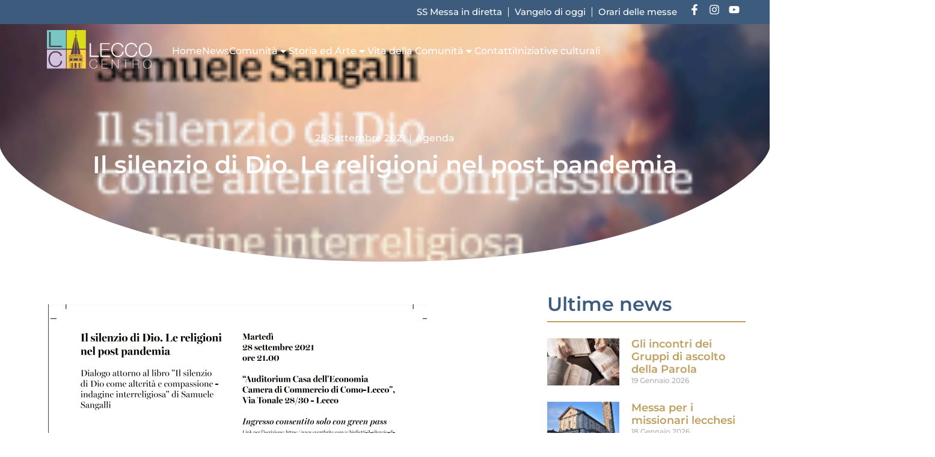

--- FILE ---
content_type: text/html; charset=UTF-8
request_url: https://leccocentro.it/2021/09/25/il-silenzio-di-dio-le-religioni-nel-post-pandemia/
body_size: 203686
content:
<!doctype html>
<html lang="it-IT" prefix="og: https://ogp.me/ns#">
<head>
	<meta charset="UTF-8">
	<meta name="viewport" content="width=device-width, initial-scale=1">
	<link rel="profile" href="https://gmpg.org/xfn/11">
		<style>img:is([sizes="auto" i], [sizes^="auto," i]) { contain-intrinsic-size: 3000px 1500px }</style>
	
<!-- Ottimizzazione per i motori di ricerca di Rank Math - https://rankmath.com/ -->
<title>Il silenzio di Dio. Le religioni nel post pandemia - Leccocentro</title>
<meta name="robots" content="follow, index, max-snippet:-1, max-video-preview:-1, max-image-preview:large"/>
<link rel="canonical" href="https://leccocentro.it/2021/09/25/il-silenzio-di-dio-le-religioni-nel-post-pandemia/" />
<meta property="og:locale" content="it_IT" />
<meta property="og:type" content="article" />
<meta property="og:title" content="Il silenzio di Dio. Le religioni nel post pandemia - Leccocentro" />
<meta property="og:url" content="https://leccocentro.it/2021/09/25/il-silenzio-di-dio-le-religioni-nel-post-pandemia/" />
<meta property="og:site_name" content="Leccocentro" />
<meta property="article:section" content="Agenda" />
<meta property="og:image" content="https://leccocentro.it/wp-content/uploads/2021/09/Screenshot-388.png" />
<meta property="og:image:secure_url" content="https://leccocentro.it/wp-content/uploads/2021/09/Screenshot-388.png" />
<meta property="og:image:width" content="630" />
<meta property="og:image:height" content="877" />
<meta property="og:image:alt" content="Il silenzio di Dio. Le religioni nel post pandemia" />
<meta property="og:image:type" content="image/png" />
<meta property="article:published_time" content="2021-09-25T14:16:51+02:00" />
<meta name="twitter:card" content="summary_large_image" />
<meta name="twitter:title" content="Il silenzio di Dio. Le religioni nel post pandemia - Leccocentro" />
<meta name="twitter:image" content="https://leccocentro.it/wp-content/uploads/2021/09/Screenshot-388.png" />
<meta name="twitter:label1" content="Scritto da" />
<meta name="twitter:data1" content="RedazioneLeccoCentro" />
<meta name="twitter:label2" content="Tempo di lettura" />
<meta name="twitter:data2" content="Meno di un minuto" />
<script type="application/ld+json" class="rank-math-schema">{"@context":"https://schema.org","@graph":[{"@type":"Place","@id":"https://leccocentro.it/#place","address":{"@type":"PostalAddress","streetAddress":"Vicolo Canonica","addressLocality":"Lecco","addressRegion":"Lecco","postalCode":"23900","addressCountry":"Italia"}},{"@type":"Organization","@id":"https://leccocentro.it/#organization","name":"Leccocentro","url":"https://leccocentro.it","address":{"@type":"PostalAddress","streetAddress":"Vicolo Canonica","addressLocality":"Lecco","addressRegion":"Lecco","postalCode":"23900","addressCountry":"Italia"},"logo":{"@type":"ImageObject","@id":"https://leccocentro.it/#logo","url":"https://leccocentro.it/wp-content/uploads/2021/10/logo-lecco-nega_1.png","contentUrl":"https://leccocentro.it/wp-content/uploads/2021/10/logo-lecco-nega_1.png","caption":"Leccocentro","inLanguage":"it-IT","width":"500","height":"197"},"contactPoint":[{"@type":"ContactPoint","telephone":"0341 282403","contactType":"customer support"}],"location":{"@id":"https://leccocentro.it/#place"}},{"@type":"WebSite","@id":"https://leccocentro.it/#website","url":"https://leccocentro.it","name":"Leccocentro","publisher":{"@id":"https://leccocentro.it/#organization"},"inLanguage":"it-IT"},{"@type":"ImageObject","@id":"https://leccocentro.it/wp-content/uploads/2021/09/Screenshot-389.png","url":"https://leccocentro.it/wp-content/uploads/2021/09/Screenshot-389.png","width":"227","height":"121","inLanguage":"it-IT"},{"@type":"WebPage","@id":"https://leccocentro.it/2021/09/25/il-silenzio-di-dio-le-religioni-nel-post-pandemia/#webpage","url":"https://leccocentro.it/2021/09/25/il-silenzio-di-dio-le-religioni-nel-post-pandemia/","name":"Il silenzio di Dio. Le religioni nel post pandemia - Leccocentro","datePublished":"2021-09-25T14:16:51+02:00","dateModified":"2021-09-25T14:16:51+02:00","isPartOf":{"@id":"https://leccocentro.it/#website"},"primaryImageOfPage":{"@id":"https://leccocentro.it/wp-content/uploads/2021/09/Screenshot-389.png"},"inLanguage":"it-IT"},{"@type":"Person","@id":"https://leccocentro.it/author/redazioneleccocentro/","name":"RedazioneLeccoCentro","url":"https://leccocentro.it/author/redazioneleccocentro/","image":{"@type":"ImageObject","@id":"https://secure.gravatar.com/avatar/775b6e99c72f742211185377596bb9bcb69de88c7faa669013e0bafe46acb187?s=96&amp;d=mm&amp;r=g","url":"https://secure.gravatar.com/avatar/775b6e99c72f742211185377596bb9bcb69de88c7faa669013e0bafe46acb187?s=96&amp;d=mm&amp;r=g","caption":"RedazioneLeccoCentro","inLanguage":"it-IT"},"worksFor":{"@id":"https://leccocentro.it/#organization"}},{"@type":"BlogPosting","headline":"Il silenzio di Dio. Le religioni nel post pandemia - Leccocentro","datePublished":"2021-09-25T14:16:51+02:00","dateModified":"2021-09-25T14:16:51+02:00","articleSection":"Agenda","author":{"@id":"https://leccocentro.it/author/redazioneleccocentro/","name":"RedazioneLeccoCentro"},"publisher":{"@id":"https://leccocentro.it/#organization"},"name":"Il silenzio di Dio. Le religioni nel post pandemia - Leccocentro","@id":"https://leccocentro.it/2021/09/25/il-silenzio-di-dio-le-religioni-nel-post-pandemia/#richSnippet","isPartOf":{"@id":"https://leccocentro.it/2021/09/25/il-silenzio-di-dio-le-religioni-nel-post-pandemia/#webpage"},"image":{"@id":"https://leccocentro.it/wp-content/uploads/2021/09/Screenshot-389.png"},"inLanguage":"it-IT","mainEntityOfPage":{"@id":"https://leccocentro.it/2021/09/25/il-silenzio-di-dio-le-religioni-nel-post-pandemia/#webpage"}}]}</script>
<!-- /Rank Math WordPress SEO plugin -->

<link rel="alternate" type="application/rss+xml" title="Leccocentro &raquo; Feed" href="https://leccocentro.it/feed/" />
<link rel="alternate" type="application/rss+xml" title="Leccocentro &raquo; Feed dei commenti" href="https://leccocentro.it/comments/feed/" />
<script>
window._wpemojiSettings = {"baseUrl":"https:\/\/s.w.org\/images\/core\/emoji\/16.0.1\/72x72\/","ext":".png","svgUrl":"https:\/\/s.w.org\/images\/core\/emoji\/16.0.1\/svg\/","svgExt":".svg","source":{"concatemoji":"https:\/\/leccocentro.it\/wp-includes\/js\/wp-emoji-release.min.js?ver=6.8.3"}};
/*! This file is auto-generated */
!function(s,n){var o,i,e;function c(e){try{var t={supportTests:e,timestamp:(new Date).valueOf()};sessionStorage.setItem(o,JSON.stringify(t))}catch(e){}}function p(e,t,n){e.clearRect(0,0,e.canvas.width,e.canvas.height),e.fillText(t,0,0);var t=new Uint32Array(e.getImageData(0,0,e.canvas.width,e.canvas.height).data),a=(e.clearRect(0,0,e.canvas.width,e.canvas.height),e.fillText(n,0,0),new Uint32Array(e.getImageData(0,0,e.canvas.width,e.canvas.height).data));return t.every(function(e,t){return e===a[t]})}function u(e,t){e.clearRect(0,0,e.canvas.width,e.canvas.height),e.fillText(t,0,0);for(var n=e.getImageData(16,16,1,1),a=0;a<n.data.length;a++)if(0!==n.data[a])return!1;return!0}function f(e,t,n,a){switch(t){case"flag":return n(e,"\ud83c\udff3\ufe0f\u200d\u26a7\ufe0f","\ud83c\udff3\ufe0f\u200b\u26a7\ufe0f")?!1:!n(e,"\ud83c\udde8\ud83c\uddf6","\ud83c\udde8\u200b\ud83c\uddf6")&&!n(e,"\ud83c\udff4\udb40\udc67\udb40\udc62\udb40\udc65\udb40\udc6e\udb40\udc67\udb40\udc7f","\ud83c\udff4\u200b\udb40\udc67\u200b\udb40\udc62\u200b\udb40\udc65\u200b\udb40\udc6e\u200b\udb40\udc67\u200b\udb40\udc7f");case"emoji":return!a(e,"\ud83e\udedf")}return!1}function g(e,t,n,a){var r="undefined"!=typeof WorkerGlobalScope&&self instanceof WorkerGlobalScope?new OffscreenCanvas(300,150):s.createElement("canvas"),o=r.getContext("2d",{willReadFrequently:!0}),i=(o.textBaseline="top",o.font="600 32px Arial",{});return e.forEach(function(e){i[e]=t(o,e,n,a)}),i}function t(e){var t=s.createElement("script");t.src=e,t.defer=!0,s.head.appendChild(t)}"undefined"!=typeof Promise&&(o="wpEmojiSettingsSupports",i=["flag","emoji"],n.supports={everything:!0,everythingExceptFlag:!0},e=new Promise(function(e){s.addEventListener("DOMContentLoaded",e,{once:!0})}),new Promise(function(t){var n=function(){try{var e=JSON.parse(sessionStorage.getItem(o));if("object"==typeof e&&"number"==typeof e.timestamp&&(new Date).valueOf()<e.timestamp+604800&&"object"==typeof e.supportTests)return e.supportTests}catch(e){}return null}();if(!n){if("undefined"!=typeof Worker&&"undefined"!=typeof OffscreenCanvas&&"undefined"!=typeof URL&&URL.createObjectURL&&"undefined"!=typeof Blob)try{var e="postMessage("+g.toString()+"("+[JSON.stringify(i),f.toString(),p.toString(),u.toString()].join(",")+"));",a=new Blob([e],{type:"text/javascript"}),r=new Worker(URL.createObjectURL(a),{name:"wpTestEmojiSupports"});return void(r.onmessage=function(e){c(n=e.data),r.terminate(),t(n)})}catch(e){}c(n=g(i,f,p,u))}t(n)}).then(function(e){for(var t in e)n.supports[t]=e[t],n.supports.everything=n.supports.everything&&n.supports[t],"flag"!==t&&(n.supports.everythingExceptFlag=n.supports.everythingExceptFlag&&n.supports[t]);n.supports.everythingExceptFlag=n.supports.everythingExceptFlag&&!n.supports.flag,n.DOMReady=!1,n.readyCallback=function(){n.DOMReady=!0}}).then(function(){return e}).then(function(){var e;n.supports.everything||(n.readyCallback(),(e=n.source||{}).concatemoji?t(e.concatemoji):e.wpemoji&&e.twemoji&&(t(e.twemoji),t(e.wpemoji)))}))}((window,document),window._wpemojiSettings);
</script>
<link rel='stylesheet' id='hello-elementor-theme-style-css' href='https://leccocentro.it/wp-content/themes/hello-elementor/assets/css/theme.css?ver=3.4.5' media='all' />
<link rel='stylesheet' id='jet-menu-hello-css' href='https://leccocentro.it/wp-content/plugins/jet-menu/integration/themes/hello-elementor/assets/css/style.css?ver=2.4.13' media='all' />
<style id='wp-emoji-styles-inline-css'>

	img.wp-smiley, img.emoji {
		display: inline !important;
		border: none !important;
		box-shadow: none !important;
		height: 1em !important;
		width: 1em !important;
		margin: 0 0.07em !important;
		vertical-align: -0.1em !important;
		background: none !important;
		padding: 0 !important;
	}
</style>
<link rel='stylesheet' id='wp-block-library-css' href='https://leccocentro.it/wp-includes/css/dist/block-library/style.min.css?ver=6.8.3' media='all' />
<link rel='stylesheet' id='jet-engine-frontend-css' href='https://leccocentro.it/wp-content/plugins/jet-engine/assets/css/frontend.css?ver=3.7.2' media='all' />
<style id='global-styles-inline-css'>
:root{--wp--preset--aspect-ratio--square: 1;--wp--preset--aspect-ratio--4-3: 4/3;--wp--preset--aspect-ratio--3-4: 3/4;--wp--preset--aspect-ratio--3-2: 3/2;--wp--preset--aspect-ratio--2-3: 2/3;--wp--preset--aspect-ratio--16-9: 16/9;--wp--preset--aspect-ratio--9-16: 9/16;--wp--preset--color--black: #000000;--wp--preset--color--cyan-bluish-gray: #abb8c3;--wp--preset--color--white: #ffffff;--wp--preset--color--pale-pink: #f78da7;--wp--preset--color--vivid-red: #cf2e2e;--wp--preset--color--luminous-vivid-orange: #ff6900;--wp--preset--color--luminous-vivid-amber: #fcb900;--wp--preset--color--light-green-cyan: #7bdcb5;--wp--preset--color--vivid-green-cyan: #00d084;--wp--preset--color--pale-cyan-blue: #8ed1fc;--wp--preset--color--vivid-cyan-blue: #0693e3;--wp--preset--color--vivid-purple: #9b51e0;--wp--preset--gradient--vivid-cyan-blue-to-vivid-purple: linear-gradient(135deg,rgba(6,147,227,1) 0%,rgb(155,81,224) 100%);--wp--preset--gradient--light-green-cyan-to-vivid-green-cyan: linear-gradient(135deg,rgb(122,220,180) 0%,rgb(0,208,130) 100%);--wp--preset--gradient--luminous-vivid-amber-to-luminous-vivid-orange: linear-gradient(135deg,rgba(252,185,0,1) 0%,rgba(255,105,0,1) 100%);--wp--preset--gradient--luminous-vivid-orange-to-vivid-red: linear-gradient(135deg,rgba(255,105,0,1) 0%,rgb(207,46,46) 100%);--wp--preset--gradient--very-light-gray-to-cyan-bluish-gray: linear-gradient(135deg,rgb(238,238,238) 0%,rgb(169,184,195) 100%);--wp--preset--gradient--cool-to-warm-spectrum: linear-gradient(135deg,rgb(74,234,220) 0%,rgb(151,120,209) 20%,rgb(207,42,186) 40%,rgb(238,44,130) 60%,rgb(251,105,98) 80%,rgb(254,248,76) 100%);--wp--preset--gradient--blush-light-purple: linear-gradient(135deg,rgb(255,206,236) 0%,rgb(152,150,240) 100%);--wp--preset--gradient--blush-bordeaux: linear-gradient(135deg,rgb(254,205,165) 0%,rgb(254,45,45) 50%,rgb(107,0,62) 100%);--wp--preset--gradient--luminous-dusk: linear-gradient(135deg,rgb(255,203,112) 0%,rgb(199,81,192) 50%,rgb(65,88,208) 100%);--wp--preset--gradient--pale-ocean: linear-gradient(135deg,rgb(255,245,203) 0%,rgb(182,227,212) 50%,rgb(51,167,181) 100%);--wp--preset--gradient--electric-grass: linear-gradient(135deg,rgb(202,248,128) 0%,rgb(113,206,126) 100%);--wp--preset--gradient--midnight: linear-gradient(135deg,rgb(2,3,129) 0%,rgb(40,116,252) 100%);--wp--preset--font-size--small: 13px;--wp--preset--font-size--medium: 20px;--wp--preset--font-size--large: 36px;--wp--preset--font-size--x-large: 42px;--wp--preset--spacing--20: 0.44rem;--wp--preset--spacing--30: 0.67rem;--wp--preset--spacing--40: 1rem;--wp--preset--spacing--50: 1.5rem;--wp--preset--spacing--60: 2.25rem;--wp--preset--spacing--70: 3.38rem;--wp--preset--spacing--80: 5.06rem;--wp--preset--shadow--natural: 6px 6px 9px rgba(0, 0, 0, 0.2);--wp--preset--shadow--deep: 12px 12px 50px rgba(0, 0, 0, 0.4);--wp--preset--shadow--sharp: 6px 6px 0px rgba(0, 0, 0, 0.2);--wp--preset--shadow--outlined: 6px 6px 0px -3px rgba(255, 255, 255, 1), 6px 6px rgba(0, 0, 0, 1);--wp--preset--shadow--crisp: 6px 6px 0px rgba(0, 0, 0, 1);}:root { --wp--style--global--content-size: 800px;--wp--style--global--wide-size: 1200px; }:where(body) { margin: 0; }.wp-site-blocks > .alignleft { float: left; margin-right: 2em; }.wp-site-blocks > .alignright { float: right; margin-left: 2em; }.wp-site-blocks > .aligncenter { justify-content: center; margin-left: auto; margin-right: auto; }:where(.wp-site-blocks) > * { margin-block-start: 24px; margin-block-end: 0; }:where(.wp-site-blocks) > :first-child { margin-block-start: 0; }:where(.wp-site-blocks) > :last-child { margin-block-end: 0; }:root { --wp--style--block-gap: 24px; }:root :where(.is-layout-flow) > :first-child{margin-block-start: 0;}:root :where(.is-layout-flow) > :last-child{margin-block-end: 0;}:root :where(.is-layout-flow) > *{margin-block-start: 24px;margin-block-end: 0;}:root :where(.is-layout-constrained) > :first-child{margin-block-start: 0;}:root :where(.is-layout-constrained) > :last-child{margin-block-end: 0;}:root :where(.is-layout-constrained) > *{margin-block-start: 24px;margin-block-end: 0;}:root :where(.is-layout-flex){gap: 24px;}:root :where(.is-layout-grid){gap: 24px;}.is-layout-flow > .alignleft{float: left;margin-inline-start: 0;margin-inline-end: 2em;}.is-layout-flow > .alignright{float: right;margin-inline-start: 2em;margin-inline-end: 0;}.is-layout-flow > .aligncenter{margin-left: auto !important;margin-right: auto !important;}.is-layout-constrained > .alignleft{float: left;margin-inline-start: 0;margin-inline-end: 2em;}.is-layout-constrained > .alignright{float: right;margin-inline-start: 2em;margin-inline-end: 0;}.is-layout-constrained > .aligncenter{margin-left: auto !important;margin-right: auto !important;}.is-layout-constrained > :where(:not(.alignleft):not(.alignright):not(.alignfull)){max-width: var(--wp--style--global--content-size);margin-left: auto !important;margin-right: auto !important;}.is-layout-constrained > .alignwide{max-width: var(--wp--style--global--wide-size);}body .is-layout-flex{display: flex;}.is-layout-flex{flex-wrap: wrap;align-items: center;}.is-layout-flex > :is(*, div){margin: 0;}body .is-layout-grid{display: grid;}.is-layout-grid > :is(*, div){margin: 0;}body{padding-top: 0px;padding-right: 0px;padding-bottom: 0px;padding-left: 0px;}a:where(:not(.wp-element-button)){text-decoration: underline;}:root :where(.wp-element-button, .wp-block-button__link){background-color: #32373c;border-width: 0;color: #fff;font-family: inherit;font-size: inherit;line-height: inherit;padding: calc(0.667em + 2px) calc(1.333em + 2px);text-decoration: none;}.has-black-color{color: var(--wp--preset--color--black) !important;}.has-cyan-bluish-gray-color{color: var(--wp--preset--color--cyan-bluish-gray) !important;}.has-white-color{color: var(--wp--preset--color--white) !important;}.has-pale-pink-color{color: var(--wp--preset--color--pale-pink) !important;}.has-vivid-red-color{color: var(--wp--preset--color--vivid-red) !important;}.has-luminous-vivid-orange-color{color: var(--wp--preset--color--luminous-vivid-orange) !important;}.has-luminous-vivid-amber-color{color: var(--wp--preset--color--luminous-vivid-amber) !important;}.has-light-green-cyan-color{color: var(--wp--preset--color--light-green-cyan) !important;}.has-vivid-green-cyan-color{color: var(--wp--preset--color--vivid-green-cyan) !important;}.has-pale-cyan-blue-color{color: var(--wp--preset--color--pale-cyan-blue) !important;}.has-vivid-cyan-blue-color{color: var(--wp--preset--color--vivid-cyan-blue) !important;}.has-vivid-purple-color{color: var(--wp--preset--color--vivid-purple) !important;}.has-black-background-color{background-color: var(--wp--preset--color--black) !important;}.has-cyan-bluish-gray-background-color{background-color: var(--wp--preset--color--cyan-bluish-gray) !important;}.has-white-background-color{background-color: var(--wp--preset--color--white) !important;}.has-pale-pink-background-color{background-color: var(--wp--preset--color--pale-pink) !important;}.has-vivid-red-background-color{background-color: var(--wp--preset--color--vivid-red) !important;}.has-luminous-vivid-orange-background-color{background-color: var(--wp--preset--color--luminous-vivid-orange) !important;}.has-luminous-vivid-amber-background-color{background-color: var(--wp--preset--color--luminous-vivid-amber) !important;}.has-light-green-cyan-background-color{background-color: var(--wp--preset--color--light-green-cyan) !important;}.has-vivid-green-cyan-background-color{background-color: var(--wp--preset--color--vivid-green-cyan) !important;}.has-pale-cyan-blue-background-color{background-color: var(--wp--preset--color--pale-cyan-blue) !important;}.has-vivid-cyan-blue-background-color{background-color: var(--wp--preset--color--vivid-cyan-blue) !important;}.has-vivid-purple-background-color{background-color: var(--wp--preset--color--vivid-purple) !important;}.has-black-border-color{border-color: var(--wp--preset--color--black) !important;}.has-cyan-bluish-gray-border-color{border-color: var(--wp--preset--color--cyan-bluish-gray) !important;}.has-white-border-color{border-color: var(--wp--preset--color--white) !important;}.has-pale-pink-border-color{border-color: var(--wp--preset--color--pale-pink) !important;}.has-vivid-red-border-color{border-color: var(--wp--preset--color--vivid-red) !important;}.has-luminous-vivid-orange-border-color{border-color: var(--wp--preset--color--luminous-vivid-orange) !important;}.has-luminous-vivid-amber-border-color{border-color: var(--wp--preset--color--luminous-vivid-amber) !important;}.has-light-green-cyan-border-color{border-color: var(--wp--preset--color--light-green-cyan) !important;}.has-vivid-green-cyan-border-color{border-color: var(--wp--preset--color--vivid-green-cyan) !important;}.has-pale-cyan-blue-border-color{border-color: var(--wp--preset--color--pale-cyan-blue) !important;}.has-vivid-cyan-blue-border-color{border-color: var(--wp--preset--color--vivid-cyan-blue) !important;}.has-vivid-purple-border-color{border-color: var(--wp--preset--color--vivid-purple) !important;}.has-vivid-cyan-blue-to-vivid-purple-gradient-background{background: var(--wp--preset--gradient--vivid-cyan-blue-to-vivid-purple) !important;}.has-light-green-cyan-to-vivid-green-cyan-gradient-background{background: var(--wp--preset--gradient--light-green-cyan-to-vivid-green-cyan) !important;}.has-luminous-vivid-amber-to-luminous-vivid-orange-gradient-background{background: var(--wp--preset--gradient--luminous-vivid-amber-to-luminous-vivid-orange) !important;}.has-luminous-vivid-orange-to-vivid-red-gradient-background{background: var(--wp--preset--gradient--luminous-vivid-orange-to-vivid-red) !important;}.has-very-light-gray-to-cyan-bluish-gray-gradient-background{background: var(--wp--preset--gradient--very-light-gray-to-cyan-bluish-gray) !important;}.has-cool-to-warm-spectrum-gradient-background{background: var(--wp--preset--gradient--cool-to-warm-spectrum) !important;}.has-blush-light-purple-gradient-background{background: var(--wp--preset--gradient--blush-light-purple) !important;}.has-blush-bordeaux-gradient-background{background: var(--wp--preset--gradient--blush-bordeaux) !important;}.has-luminous-dusk-gradient-background{background: var(--wp--preset--gradient--luminous-dusk) !important;}.has-pale-ocean-gradient-background{background: var(--wp--preset--gradient--pale-ocean) !important;}.has-electric-grass-gradient-background{background: var(--wp--preset--gradient--electric-grass) !important;}.has-midnight-gradient-background{background: var(--wp--preset--gradient--midnight) !important;}.has-small-font-size{font-size: var(--wp--preset--font-size--small) !important;}.has-medium-font-size{font-size: var(--wp--preset--font-size--medium) !important;}.has-large-font-size{font-size: var(--wp--preset--font-size--large) !important;}.has-x-large-font-size{font-size: var(--wp--preset--font-size--x-large) !important;}
:root :where(.wp-block-pullquote){font-size: 1.5em;line-height: 1.6;}
</style>
<link rel='stylesheet' id='hello-elementor-css' href='https://leccocentro.it/wp-content/themes/hello-elementor/assets/css/reset.css?ver=3.4.5' media='all' />
<link rel='stylesheet' id='jet-menu-public-styles-css' href='https://leccocentro.it/wp-content/plugins/jet-menu/assets/public/css/public.css?ver=2.4.13' media='all' />
<link rel='stylesheet' id='elementor-frontend-css' href='https://leccocentro.it/wp-content/plugins/elementor/assets/css/frontend.min.css?ver=3.29.2' media='all' />
<style id='elementor-frontend-inline-css'>
.elementor-5292 .elementor-element.elementor-element-c0fb093:not(.elementor-motion-effects-element-type-background), .elementor-5292 .elementor-element.elementor-element-c0fb093 > .elementor-motion-effects-container > .elementor-motion-effects-layer{background-image:url("https://leccocentro.it/wp-content/uploads/2021/09/Screenshot-389.png");}
</style>
<link rel='stylesheet' id='widget-icon-list-css' href='https://leccocentro.it/wp-content/plugins/elementor/assets/css/widget-icon-list.min.css?ver=3.29.2' media='all' />
<link rel='stylesheet' id='widget-social-icons-css' href='https://leccocentro.it/wp-content/plugins/elementor/assets/css/widget-social-icons.min.css?ver=3.29.2' media='all' />
<link rel='stylesheet' id='e-apple-webkit-css' href='https://leccocentro.it/wp-content/plugins/elementor/assets/css/conditionals/apple-webkit.min.css?ver=3.29.2' media='all' />
<link rel='stylesheet' id='widget-image-css' href='https://leccocentro.it/wp-content/plugins/elementor/assets/css/widget-image.min.css?ver=3.29.2' media='all' />
<link rel='stylesheet' id='e-sticky-css' href='https://leccocentro.it/wp-content/plugins/elementor-pro/assets/css/modules/sticky.min.css?ver=3.29.2' media='all' />
<link rel='stylesheet' id='e-animation-fadeIn-css' href='https://leccocentro.it/wp-content/plugins/elementor/assets/lib/animations/styles/fadeIn.min.css?ver=3.29.2' media='all' />
<link rel='stylesheet' id='widget-heading-css' href='https://leccocentro.it/wp-content/plugins/elementor/assets/css/widget-heading.min.css?ver=3.29.2' media='all' />
<link rel='stylesheet' id='widget-post-info-css' href='https://leccocentro.it/wp-content/plugins/elementor-pro/assets/css/widget-post-info.min.css?ver=3.29.2' media='all' />
<link rel='stylesheet' id='e-shapes-css' href='https://leccocentro.it/wp-content/plugins/elementor/assets/css/conditionals/shapes.min.css?ver=3.29.2' media='all' />
<link rel='stylesheet' id='widget-post-navigation-css' href='https://leccocentro.it/wp-content/plugins/elementor-pro/assets/css/widget-post-navigation.min.css?ver=3.29.2' media='all' />
<link rel='stylesheet' id='widget-divider-css' href='https://leccocentro.it/wp-content/plugins/elementor/assets/css/widget-divider.min.css?ver=3.29.2' media='all' />
<link rel='stylesheet' id='widget-share-buttons-css' href='https://leccocentro.it/wp-content/plugins/elementor-pro/assets/css/widget-share-buttons.min.css?ver=3.29.2' media='all' />
<link rel='stylesheet' id='widget-posts-css' href='https://leccocentro.it/wp-content/plugins/elementor-pro/assets/css/widget-posts.min.css?ver=3.29.2' media='all' />
<link rel='stylesheet' id='elementor-post-5-css' href='https://leccocentro.it/wp-content/uploads/elementor/css/post-5.css?ver=1750260162' media='all' />
<link rel='stylesheet' id='elementor-post-37-css' href='https://leccocentro.it/wp-content/uploads/elementor/css/post-37.css?ver=1767978287' media='all' />
<link rel='stylesheet' id='elementor-post-3432-css' href='https://leccocentro.it/wp-content/uploads/elementor/css/post-3432.css?ver=1765554712' media='all' />
<link rel='stylesheet' id='elementor-post-5292-css' href='https://leccocentro.it/wp-content/uploads/elementor/css/post-5292.css?ver=1750260287' media='all' />
<link rel='stylesheet' id='elementor-gf-local-montserrat-css' href='https://leccocentro.it/wp-content/uploads/elementor/google-fonts/css/montserrat.css?ver=1750260006' media='all' />
<script src="https://leccocentro.it/wp-includes/js/jquery/jquery.min.js?ver=3.7.1" id="jquery-core-js"></script>
<script src="https://leccocentro.it/wp-includes/js/jquery/jquery-migrate.min.js?ver=3.4.1" id="jquery-migrate-js"></script>
<link rel="https://api.w.org/" href="https://leccocentro.it/wp-json/" /><link rel="alternate" title="JSON" type="application/json" href="https://leccocentro.it/wp-json/wp/v2/posts/3094" /><link rel="EditURI" type="application/rsd+xml" title="RSD" href="https://leccocentro.it/xmlrpc.php?rsd" />
<meta name="generator" content="WordPress 6.8.3" />
<link rel='shortlink' href='https://leccocentro.it/?p=3094' />
<link rel="alternate" title="oEmbed (JSON)" type="application/json+oembed" href="https://leccocentro.it/wp-json/oembed/1.0/embed?url=https%3A%2F%2Fleccocentro.it%2F2021%2F09%2F25%2Fil-silenzio-di-dio-le-religioni-nel-post-pandemia%2F" />
<link rel="alternate" title="oEmbed (XML)" type="text/xml+oembed" href="https://leccocentro.it/wp-json/oembed/1.0/embed?url=https%3A%2F%2Fleccocentro.it%2F2021%2F09%2F25%2Fil-silenzio-di-dio-le-religioni-nel-post-pandemia%2F&#038;format=xml" />
<!-- Start cookieyes banner --> <script id="cookieyes" type="text/javascript" src="https://cdn-cookieyes.com/client_data/8fefbd37746be216e9e7be22/script.js"></script> <!-- End cookieyes banner --><meta name="generator" content="Elementor 3.29.2; features: e_font_icon_svg, additional_custom_breakpoints, e_local_google_fonts; settings: css_print_method-external, google_font-enabled, font_display-auto">
			<style>
				.e-con.e-parent:nth-of-type(n+4):not(.e-lazyloaded):not(.e-no-lazyload),
				.e-con.e-parent:nth-of-type(n+4):not(.e-lazyloaded):not(.e-no-lazyload) * {
					background-image: none !important;
				}
				@media screen and (max-height: 1024px) {
					.e-con.e-parent:nth-of-type(n+3):not(.e-lazyloaded):not(.e-no-lazyload),
					.e-con.e-parent:nth-of-type(n+3):not(.e-lazyloaded):not(.e-no-lazyload) * {
						background-image: none !important;
					}
				}
				@media screen and (max-height: 640px) {
					.e-con.e-parent:nth-of-type(n+2):not(.e-lazyloaded):not(.e-no-lazyload),
					.e-con.e-parent:nth-of-type(n+2):not(.e-lazyloaded):not(.e-no-lazyload) * {
						background-image: none !important;
					}
				}
			</style>
			<script id="google_gtagjs" src="https://www.googletagmanager.com/gtag/js?id=G-96YY3QG6FE" async></script>
<script id="google_gtagjs-inline">
window.dataLayer = window.dataLayer || [];function gtag(){dataLayer.push(arguments);}gtag('js', new Date());gtag('config', 'G-96YY3QG6FE', {} );
</script>
<link rel="icon" href="https://leccocentro.it/wp-content/uploads/2021/10/logo-news-1-150x150-1.jpg" sizes="32x32" />
<link rel="icon" href="https://leccocentro.it/wp-content/uploads/2021/10/logo-news-1-150x150-1.jpg" sizes="192x192" />
<link rel="apple-touch-icon" href="https://leccocentro.it/wp-content/uploads/2021/10/logo-news-1-150x150-1.jpg" />
<meta name="msapplication-TileImage" content="https://leccocentro.it/wp-content/uploads/2021/10/logo-news-1-150x150-1.jpg" />
</head>
<body class="wp-singular post-template-default single single-post postid-3094 single-format-standard wp-custom-logo wp-embed-responsive wp-theme-hello-elementor hello-elementor-default jet-mega-menu-location elementor-default elementor-kit-5 elementor-page-5292">


<a class="skip-link screen-reader-text" href="#content">Vai al contenuto</a>

		<div data-elementor-type="header" data-elementor-id="37" class="elementor elementor-37 elementor-location-header" data-elementor-post-type="elementor_library">
					<section class="elementor-section elementor-top-section elementor-element elementor-element-56473e3 elementor-section-full_width elementor-section-height-min-height elementor-hidden-mobile elementor-section-height-default elementor-section-items-middle" data-id="56473e3" data-element_type="section" data-settings="{&quot;background_background&quot;:&quot;classic&quot;}">
						<div class="elementor-container elementor-column-gap-no">
					<div class="elementor-column elementor-col-100 elementor-top-column elementor-element elementor-element-69ec5ca" data-id="69ec5ca" data-element_type="column">
			<div class="elementor-widget-wrap elementor-element-populated">
						<div class="elementor-element elementor-element-f6bb524 elementor-icon-list--layout-inline elementor-widget__width-auto elementor-mobile-align-center elementor-widget-mobile__width-inherit elementor-list-item-link-full_width elementor-widget elementor-widget-icon-list" data-id="f6bb524" data-element_type="widget" data-widget_type="icon-list.default">
				<div class="elementor-widget-container">
							<ul class="elementor-icon-list-items elementor-inline-items">
							<li class="elementor-icon-list-item elementor-inline-item">
											<a href="https://www.youtube.com/watch?v=3vk3TW0kd2U" target="_blank">

											<span class="elementor-icon-list-text">SS Messa in diretta</span>
											</a>
									</li>
								<li class="elementor-icon-list-item elementor-inline-item">
										<span class="elementor-icon-list-text">Vangelo di oggi</span>
									</li>
								<li class="elementor-icon-list-item elementor-inline-item">
											<a href="https://leccocentro.it/vita-nella-comunita/orari-ss-messe/">

											<span class="elementor-icon-list-text">Orari delle messe</span>
											</a>
									</li>
						</ul>
						</div>
				</div>
				<div class="elementor-element elementor-element-733aecc e-grid-align-right elementor-widget__width-auto elementor-shape-rounded elementor-grid-0 elementor-widget elementor-widget-social-icons" data-id="733aecc" data-element_type="widget" data-widget_type="social-icons.default">
				<div class="elementor-widget-container">
							<div class="elementor-social-icons-wrapper elementor-grid" role="list">
							<span class="elementor-grid-item" role="listitem">
					<a class="elementor-icon elementor-social-icon elementor-social-icon-facebook-f elementor-repeater-item-173ba69" href="https://www.facebook.com/ChiesaLeccoCentro/" target="_blank">
						<span class="elementor-screen-only">Facebook-f</span>
						<svg class="e-font-icon-svg e-fab-facebook-f" viewBox="0 0 320 512" xmlns="http://www.w3.org/2000/svg"><path d="M279.14 288l14.22-92.66h-88.91v-60.13c0-25.35 12.42-50.06 52.24-50.06h40.42V6.26S260.43 0 225.36 0c-73.22 0-121.08 44.38-121.08 124.72v70.62H22.89V288h81.39v224h100.17V288z"></path></svg>					</a>
				</span>
							<span class="elementor-grid-item" role="listitem">
					<a class="elementor-icon elementor-social-icon elementor-social-icon-instagram elementor-repeater-item-834301a" href="https://www.instagram.com/oratoriosanluigilecco/" target="_blank">
						<span class="elementor-screen-only">Instagram</span>
						<svg class="e-font-icon-svg e-fab-instagram" viewBox="0 0 448 512" xmlns="http://www.w3.org/2000/svg"><path d="M224.1 141c-63.6 0-114.9 51.3-114.9 114.9s51.3 114.9 114.9 114.9S339 319.5 339 255.9 287.7 141 224.1 141zm0 189.6c-41.1 0-74.7-33.5-74.7-74.7s33.5-74.7 74.7-74.7 74.7 33.5 74.7 74.7-33.6 74.7-74.7 74.7zm146.4-194.3c0 14.9-12 26.8-26.8 26.8-14.9 0-26.8-12-26.8-26.8s12-26.8 26.8-26.8 26.8 12 26.8 26.8zm76.1 27.2c-1.7-35.9-9.9-67.7-36.2-93.9-26.2-26.2-58-34.4-93.9-36.2-37-2.1-147.9-2.1-184.9 0-35.8 1.7-67.6 9.9-93.9 36.1s-34.4 58-36.2 93.9c-2.1 37-2.1 147.9 0 184.9 1.7 35.9 9.9 67.7 36.2 93.9s58 34.4 93.9 36.2c37 2.1 147.9 2.1 184.9 0 35.9-1.7 67.7-9.9 93.9-36.2 26.2-26.2 34.4-58 36.2-93.9 2.1-37 2.1-147.8 0-184.8zM398.8 388c-7.8 19.6-22.9 34.7-42.6 42.6-29.5 11.7-99.5 9-132.1 9s-102.7 2.6-132.1-9c-19.6-7.8-34.7-22.9-42.6-42.6-11.7-29.5-9-99.5-9-132.1s-2.6-102.7 9-132.1c7.8-19.6 22.9-34.7 42.6-42.6 29.5-11.7 99.5-9 132.1-9s102.7-2.6 132.1 9c19.6 7.8 34.7 22.9 42.6 42.6 11.7 29.5 9 99.5 9 132.1s2.7 102.7-9 132.1z"></path></svg>					</a>
				</span>
							<span class="elementor-grid-item" role="listitem">
					<a class="elementor-icon elementor-social-icon elementor-social-icon-youtube elementor-repeater-item-b95f565" href="https://www.youtube.com/channel/UCnVJ3UeDZotfNEv33YSG2YA" target="_blank">
						<span class="elementor-screen-only">Youtube</span>
						<svg class="e-font-icon-svg e-fab-youtube" viewBox="0 0 576 512" xmlns="http://www.w3.org/2000/svg"><path d="M549.655 124.083c-6.281-23.65-24.787-42.276-48.284-48.597C458.781 64 288 64 288 64S117.22 64 74.629 75.486c-23.497 6.322-42.003 24.947-48.284 48.597-11.412 42.867-11.412 132.305-11.412 132.305s0 89.438 11.412 132.305c6.281 23.65 24.787 41.5 48.284 47.821C117.22 448 288 448 288 448s170.78 0 213.371-11.486c23.497-6.321 42.003-24.171 48.284-47.821 11.412-42.867 11.412-132.305 11.412-132.305s0-89.438-11.412-132.305zm-317.51 213.508V175.185l142.739 81.205-142.739 81.201z"></path></svg>					</a>
				</span>
					</div>
						</div>
				</div>
					</div>
		</div>
					</div>
		</section>
				<header class="elementor-section elementor-top-section elementor-element elementor-element-5553b4a elementor-section-full_width elementor-section-height-min-height elementor-section-stretched elementor-section-height-default elementor-section-items-middle elementor-invisible" data-id="5553b4a" data-element_type="section" data-settings="{&quot;background_background&quot;:&quot;classic&quot;,&quot;sticky&quot;:&quot;top&quot;,&quot;sticky_effects_offset&quot;:70,&quot;animation&quot;:&quot;fadeIn&quot;,&quot;stretch_section&quot;:&quot;section-stretched&quot;,&quot;sticky_on&quot;:[&quot;desktop&quot;,&quot;tablet&quot;,&quot;mobile&quot;],&quot;sticky_offset&quot;:0,&quot;sticky_anchor_link_offset&quot;:0}">
						<div class="elementor-container elementor-column-gap-no">
					<div class="elementor-column elementor-col-100 elementor-top-column elementor-element elementor-element-053d8ea" data-id="053d8ea" data-element_type="column">
			<div class="elementor-widget-wrap elementor-element-populated">
						<div class="elementor-element elementor-element-013d526 elementor-widget__width-initial elementor-widget-mobile__width-initial elementor-widget elementor-widget-theme-site-logo elementor-widget-image" data-id="013d526" data-element_type="widget" data-widget_type="theme-site-logo.default">
				<div class="elementor-widget-container">
											<a href="https://leccocentro.it">
			<img width="500" height="197" src="https://leccocentro.it/wp-content/uploads/2021/10/logo-lecco-nega_1.png" class="attachment-full size-full wp-image-34" alt="" srcset="https://leccocentro.it/wp-content/uploads/2021/10/logo-lecco-nega_1.png 500w, https://leccocentro.it/wp-content/uploads/2021/10/logo-lecco-nega_1-300x118.png 300w" sizes="(max-width: 500px) 100vw, 500px" />				</a>
											</div>
				</div>
				<div class="elementor-element elementor-element-5c2df05 elementor-widget__width-initial elementor-widget-mobile__width-initial elementor-widget elementor-widget-jet-mega-menu" data-id="5c2df05" data-element_type="widget" data-widget_type="jet-mega-menu.default">
				<div class="elementor-widget-container">
					<div class="jet-mega-menu jet-mega-menu--layout-horizontal jet-mega-menu--sub-position-right jet-mega-menu--dropdown-layout-default jet-mega-menu--dropdown-position-right jet-mega-menu--animation-fade jet-mega-menu--location-elementor    jet-mega-menu--fill-svg-icons" data-settings='{"menuId":"2","menuUniqId":"69722ae94b08f","rollUp":false,"megaAjaxLoad":false,"layout":"horizontal","subEvent":"hover","mouseLeaveDelay":500,"subTrigger":"item","subPosition":"right","megaWidthType":"container","megaWidthSelector":"","breakpoint":1025,"signatures":[]}'><div class="jet-mega-menu-toggle" role="button" tabindex="0" aria-label="Open/Close Menu"><div class="jet-mega-menu-toggle-icon jet-mega-menu-toggle-icon--default-state"><svg class="e-font-icon-svg e-fas-bars" viewBox="0 0 448 512" xmlns="http://www.w3.org/2000/svg"><path d="M16 132h416c8.837 0 16-7.163 16-16V76c0-8.837-7.163-16-16-16H16C7.163 60 0 67.163 0 76v40c0 8.837 7.163 16 16 16zm0 160h416c8.837 0 16-7.163 16-16v-40c0-8.837-7.163-16-16-16H16c-8.837 0-16 7.163-16 16v40c0 8.837 7.163 16 16 16zm0 160h416c8.837 0 16-7.163 16-16v-40c0-8.837-7.163-16-16-16H16c-8.837 0-16 7.163-16 16v40c0 8.837 7.163 16 16 16z"></path></svg></div><div class="jet-mega-menu-toggle-icon jet-mega-menu-toggle-icon--opened-state"><svg class="e-font-icon-svg e-fas-times" viewBox="0 0 352 512" xmlns="http://www.w3.org/2000/svg"><path d="M242.72 256l100.07-100.07c12.28-12.28 12.28-32.19 0-44.48l-22.24-22.24c-12.28-12.28-32.19-12.28-44.48 0L176 189.28 75.93 89.21c-12.28-12.28-32.19-12.28-44.48 0L9.21 111.45c-12.28 12.28-12.28 32.19 0 44.48L109.28 256 9.21 356.07c-12.28 12.28-12.28 32.19 0 44.48l22.24 22.24c12.28 12.28 32.2 12.28 44.48 0L176 322.72l100.07 100.07c12.28 12.28 32.2 12.28 44.48 0l22.24-22.24c12.28-12.28 12.28-32.19 0-44.48L242.72 256z"></path></svg></div></div><nav class="jet-mega-menu-container" aria-label="Main nav"><ul class="jet-mega-menu-list"><li id="jet-mega-menu-item-22" class="jet-mega-menu-item jet-mega-menu-item-type-post_type jet-mega-menu-item-object-page jet-mega-menu-item-home jet-mega-menu-item--default jet-mega-menu-item--top-level jet-mega-menu-item-22"><div class="jet-mega-menu-item__inner"><a href="https://leccocentro.it/" class="jet-mega-menu-item__link jet-mega-menu-item__link--top-level"><div class="jet-mega-menu-item__title"><div class="jet-mega-menu-item__label">Home</div></div></a></div></li>
<li id="jet-mega-menu-item-23" class="jet-mega-menu-item jet-mega-menu-item-type-post_type jet-mega-menu-item-object-page current_page_parent jet-mega-menu-item--default jet-mega-menu-item--top-level jet-mega-menu-item-23"><div class="jet-mega-menu-item__inner"><a href="https://leccocentro.it/news/" class="jet-mega-menu-item__link jet-mega-menu-item__link--top-level"><div class="jet-mega-menu-item__title"><div class="jet-mega-menu-item__label">News</div></div></a></div></li>
<li id="jet-mega-menu-item-3727" class="jet-mega-menu-item jet-mega-menu-item-type-custom jet-mega-menu-item-object-custom jet-mega-menu-item-has-children jet-mega-menu-item--default jet-mega-menu-item--top-level jet-mega-menu-item-3727"><div class="jet-mega-menu-item__inner" role="button" tabindex="0" aria-haspopup="true" aria-expanded="false" aria-label="Comunità"><a class="jet-mega-menu-item__link jet-mega-menu-item__link--top-level"><div class="jet-mega-menu-item__title"><div class="jet-mega-menu-item__label">Comunità</div></div></a><div class="jet-mega-menu-item__dropdown"><svg class="e-font-icon-svg e-fas-caret-down" viewBox="0 0 320 512" xmlns="http://www.w3.org/2000/svg"><path d="M31.3 192h257.3c17.8 0 26.7 21.5 14.1 34.1L174.1 354.8c-7.8 7.8-20.5 7.8-28.3 0L17.2 226.1C4.6 213.5 13.5 192 31.3 192z"></path></svg></div></div>
<div class='jet-mega-menu-sub-menu'><ul  class="jet-mega-menu-sub-menu__list">
	<li id="jet-mega-menu-item-5759" class="jet-mega-menu-item jet-mega-menu-item-type-custom jet-mega-menu-item-object-custom jet-mega-menu-item-has-children jet-mega-menu-item--default jet-mega-menu-item--sub-level jet-mega-menu-item-5759"><div class="jet-mega-menu-item__inner" role="button" tabindex="0" aria-haspopup="true" aria-expanded="false" aria-label="Parrocchie e Santuario"><a class="jet-mega-menu-item__link jet-mega-menu-item__link--sub-level"><div class="jet-mega-menu-item__title"><div class="jet-mega-menu-item__label">Parrocchie e Santuario</div></div></a><div class="jet-mega-menu-item__dropdown"><svg class="e-font-icon-svg e-fas-caret-down" viewBox="0 0 320 512" xmlns="http://www.w3.org/2000/svg"><path d="M31.3 192h257.3c17.8 0 26.7 21.5 14.1 34.1L174.1 354.8c-7.8 7.8-20.5 7.8-28.3 0L17.2 226.1C4.6 213.5 13.5 192 31.3 192z"></path></svg></div></div>
	<div class='jet-mega-menu-sub-menu'><ul  class="jet-mega-menu-sub-menu__list">
		<li id="jet-mega-menu-item-3419" class="jet-mega-menu-item jet-mega-menu-item-type-post_type jet-mega-menu-item-object-page jet-mega-menu-item--default jet-mega-menu-item--sub-level jet-mega-menu-item-3419"><div class="jet-mega-menu-item__inner"><a href="https://leccocentro.it/parrocchia-s-nicolo/" class="jet-mega-menu-item__link jet-mega-menu-item__link--sub-level"><div class="jet-mega-menu-item__title"><div class="jet-mega-menu-item__label">Parrocchia S. Nicolò</div></div></a></div></li>
		<li id="jet-mega-menu-item-3418" class="jet-mega-menu-item jet-mega-menu-item-type-post_type jet-mega-menu-item-object-page jet-mega-menu-item--default jet-mega-menu-item--sub-level jet-mega-menu-item-3418"><div class="jet-mega-menu-item__inner"><a href="https://leccocentro.it/parrocchia-s-materno/" class="jet-mega-menu-item__link jet-mega-menu-item__link--sub-level"><div class="jet-mega-menu-item__title"><div class="jet-mega-menu-item__label">Parrocchia S. Materno</div></div></a></div></li>
		<li id="jet-mega-menu-item-3417" class="jet-mega-menu-item jet-mega-menu-item-type-post_type jet-mega-menu-item-object-page jet-mega-menu-item--default jet-mega-menu-item--sub-level jet-mega-menu-item-3417"><div class="jet-mega-menu-item__inner"><a href="https://leccocentro.it/parrocchia-s-carlo-v/" class="jet-mega-menu-item__link jet-mega-menu-item__link--sub-level"><div class="jet-mega-menu-item__title"><div class="jet-mega-menu-item__label">Parrocchia S. Carlo V.</div></div></a></div></li>
		<li id="jet-mega-menu-item-6309" class="jet-mega-menu-item jet-mega-menu-item-type-post_type jet-mega-menu-item-object-page jet-mega-menu-item--default jet-mega-menu-item--sub-level jet-mega-menu-item-6309"><div class="jet-mega-menu-item__inner"><a href="https://leccocentro.it/santuario-ns-vittoria/" class="jet-mega-menu-item__link jet-mega-menu-item__link--sub-level"><div class="jet-mega-menu-item__title"><div class="jet-mega-menu-item__label">Santuario della Vittoria</div></div></a></div></li>
	</ul></div>
</li>
	<li id="jet-mega-menu-item-4444" class="jet-mega-menu-item jet-mega-menu-item-type-custom jet-mega-menu-item-object-custom jet-mega-menu-item-has-children jet-mega-menu-item--default jet-mega-menu-item--sub-level jet-mega-menu-item-4444"><div class="jet-mega-menu-item__inner" role="button" tabindex="0" aria-haspopup="true" aria-expanded="false" aria-label="Pastorale Giovanile e Oratori"><a class="jet-mega-menu-item__link jet-mega-menu-item__link--sub-level"><div class="jet-mega-menu-item__title"><div class="jet-mega-menu-item__label">Pastorale Giovanile e Oratori</div></div></a><div class="jet-mega-menu-item__dropdown"><svg class="e-font-icon-svg e-fas-caret-down" viewBox="0 0 320 512" xmlns="http://www.w3.org/2000/svg"><path d="M31.3 192h257.3c17.8 0 26.7 21.5 14.1 34.1L174.1 354.8c-7.8 7.8-20.5 7.8-28.3 0L17.2 226.1C4.6 213.5 13.5 192 31.3 192z"></path></svg></div></div>
	<div class='jet-mega-menu-sub-menu'><ul  class="jet-mega-menu-sub-menu__list">
		<li id="jet-mega-menu-item-3887" class="jet-mega-menu-item jet-mega-menu-item-type-post_type jet-mega-menu-item-object-page jet-mega-menu-item--default jet-mega-menu-item--sub-level jet-mega-menu-item-3887"><div class="jet-mega-menu-item__inner"><a href="https://leccocentro.it/oratorio-san-luigi/" class="jet-mega-menu-item__link jet-mega-menu-item__link--sub-level"><div class="jet-mega-menu-item__title"><div class="jet-mega-menu-item__label">Oratorio San Luigi</div></div></a></div></li>
		<li id="jet-mega-menu-item-4447" class="jet-mega-menu-item jet-mega-menu-item-type-post_type jet-mega-menu-item-object-page jet-mega-menu-item--default jet-mega-menu-item--sub-level jet-mega-menu-item-4447"><div class="jet-mega-menu-item__inner"><a href="https://leccocentro.it/oratorio-di-pescarenico/" class="jet-mega-menu-item__link jet-mega-menu-item__link--sub-level"><div class="jet-mega-menu-item__title"><div class="jet-mega-menu-item__label">Oratorio di Pescarenico</div></div></a></div></li>
		<li id="jet-mega-menu-item-4565" class="jet-mega-menu-item jet-mega-menu-item-type-post_type jet-mega-menu-item-object-page jet-mega-menu-item--default jet-mega-menu-item--sub-level jet-mega-menu-item-4565"><div class="jet-mega-menu-item__inner"><a href="https://leccocentro.it/pastorale-giovanile/" class="jet-mega-menu-item__link jet-mega-menu-item__link--sub-level"><div class="jet-mega-menu-item__title"><div class="jet-mega-menu-item__label">Pastorale Giovanile</div></div></a></div></li>
	</ul></div>
</li>
	<li id="jet-mega-menu-item-4591" class="jet-mega-menu-item jet-mega-menu-item-type-post_type jet-mega-menu-item-object-page jet-mega-menu-item--default jet-mega-menu-item--sub-level jet-mega-menu-item-4591"><div class="jet-mega-menu-item__inner"><a href="https://leccocentro.it/vita-nella-comunita/caritas/" class="jet-mega-menu-item__link jet-mega-menu-item__link--sub-level"><div class="jet-mega-menu-item__title"><div class="jet-mega-menu-item__label">Caritas</div></div></a></div></li>
	<li id="jet-mega-menu-item-3889" class="jet-mega-menu-item jet-mega-menu-item-type-post_type jet-mega-menu-item-object-page jet-mega-menu-item--default jet-mega-menu-item--sub-level jet-mega-menu-item-3889"><div class="jet-mega-menu-item__inner"><a href="https://leccocentro.it/scuola-dellinfanzia-papa-giovanni-xxiii/" class="jet-mega-menu-item__link jet-mega-menu-item__link--sub-level"><div class="jet-mega-menu-item__title"><div class="jet-mega-menu-item__label">Scuola dell’Infanzia</div></div></a></div></li>
	<li id="jet-mega-menu-item-3460" class="jet-mega-menu-item jet-mega-menu-item-type-post_type jet-mega-menu-item-object-page jet-mega-menu-item--default jet-mega-menu-item--sub-level jet-mega-menu-item-3460"><div class="jet-mega-menu-item__inner"><a href="https://leccocentro.it/campanile-di-lecco/" class="jet-mega-menu-item__link jet-mega-menu-item__link--sub-level"><div class="jet-mega-menu-item__title"><div class="jet-mega-menu-item__label">Campanile di Lecco</div></div></a></div></li>
	<li id="jet-mega-menu-item-3888" class="jet-mega-menu-item jet-mega-menu-item-type-post_type jet-mega-menu-item-object-page jet-mega-menu-item--default jet-mega-menu-item--sub-level jet-mega-menu-item-3888"><div class="jet-mega-menu-item__inner"><a href="https://leccocentro.it/cinema-nuovo-aquilone/" class="jet-mega-menu-item__link jet-mega-menu-item__link--sub-level"><div class="jet-mega-menu-item__title"><div class="jet-mega-menu-item__label">Cinema Nuovo Aquilone</div></div></a></div></li>
	<li id="jet-mega-menu-item-9316" class="jet-mega-menu-item jet-mega-menu-item-type-post_type jet-mega-menu-item-object-page jet-mega-menu-item--default jet-mega-menu-item--sub-level jet-mega-menu-item-9316"><div class="jet-mega-menu-item__inner"><a href="https://leccocentro.it/associazione-comunita-e-residenze-universitari-sm/" class="jet-mega-menu-item__link jet-mega-menu-item__link--sub-level"><div class="jet-mega-menu-item__title"><div class="jet-mega-menu-item__label">Ass. Residenze Universitari SM</div></div></a></div></li>
	<li id="jet-mega-menu-item-3885" class="jet-mega-menu-item jet-mega-menu-item-type-post_type jet-mega-menu-item-object-page jet-mega-menu-item--default jet-mega-menu-item--sub-level jet-mega-menu-item-3885"><div class="jet-mega-menu-item__inner"><a href="https://leccocentro.it/ass-culturale-madonna-del-rosario/" class="jet-mega-menu-item__link jet-mega-menu-item__link--sub-level"><div class="jet-mega-menu-item__title"><div class="jet-mega-menu-item__label">Ass. Culturale MDR</div></div></a></div></li>
	<li id="jet-mega-menu-item-5762" class="jet-mega-menu-item jet-mega-menu-item-type-post_type jet-mega-menu-item-object-page jet-mega-menu-item--default jet-mega-menu-item--sub-level jet-mega-menu-item-5762"><div class="jet-mega-menu-item__inner"><a href="https://leccocentro.it/sacerdoti-e-collaboratori/" class="jet-mega-menu-item__link jet-mega-menu-item__link--sub-level"><div class="jet-mega-menu-item__title"><div class="jet-mega-menu-item__label">Sacerdoti e Collaboratori</div></div></a></div></li>
</ul></div>
</li>
<li id="jet-mega-menu-item-4628" class="jet-mega-menu-item jet-mega-menu-item-type-custom jet-mega-menu-item-object-custom jet-mega-menu-item-has-children jet-mega-menu-item--default jet-mega-menu-item--top-level jet-mega-menu-item-4628"><div class="jet-mega-menu-item__inner" role="button" tabindex="0" aria-haspopup="true" aria-expanded="false" aria-label="Storia ed Arte"><a class="jet-mega-menu-item__link jet-mega-menu-item__link--top-level"><div class="jet-mega-menu-item__title"><div class="jet-mega-menu-item__label">Storia ed Arte</div></div></a><div class="jet-mega-menu-item__dropdown"><svg class="e-font-icon-svg e-fas-caret-down" viewBox="0 0 320 512" xmlns="http://www.w3.org/2000/svg"><path d="M31.3 192h257.3c17.8 0 26.7 21.5 14.1 34.1L174.1 354.8c-7.8 7.8-20.5 7.8-28.3 0L17.2 226.1C4.6 213.5 13.5 192 31.3 192z"></path></svg></div></div>
<div class='jet-mega-menu-sub-menu'><ul  class="jet-mega-menu-sub-menu__list">
	<li id="jet-mega-menu-item-4420" class="jet-mega-menu-item jet-mega-menu-item-type-post_type jet-mega-menu-item-object-page jet-mega-menu-item--default jet-mega-menu-item--sub-level jet-mega-menu-item-4420"><div class="jet-mega-menu-item__inner"><a href="https://leccocentro.it/chiesa-santa-marta/" class="jet-mega-menu-item__link jet-mega-menu-item__link--sub-level"><div class="jet-mega-menu-item__title"><div class="jet-mega-menu-item__label">Chiesa Santa Marta</div></div></a></div></li>
	<li id="jet-mega-menu-item-5380" class="jet-mega-menu-item jet-mega-menu-item-type-post_type jet-mega-menu-item-object-page jet-mega-menu-item--default jet-mega-menu-item--sub-level jet-mega-menu-item-5380"><div class="jet-mega-menu-item__inner"><a href="https://leccocentro.it/chiesa-e-convento-di-pescarenico/" class="jet-mega-menu-item__link jet-mega-menu-item__link--sub-level"><div class="jet-mega-menu-item__title"><div class="jet-mega-menu-item__label">Chiesa e Convento di Pescarenico</div></div></a></div></li>
	<li id="jet-mega-menu-item-3698" class="jet-mega-menu-item jet-mega-menu-item-type-post_type jet-mega-menu-item-object-page jet-mega-menu-item--default jet-mega-menu-item--sub-level jet-mega-menu-item-3698"><div class="jet-mega-menu-item__inner"><a href="https://leccocentro.it/santuario-nostra-signora-della-vittoria/" class="jet-mega-menu-item__link jet-mega-menu-item__link--sub-level"><div class="jet-mega-menu-item__title"><div class="jet-mega-menu-item__label">Santuario Beata Vergine della Vittoria</div></div></a></div></li>
	<li id="jet-mega-menu-item-6077" class="jet-mega-menu-item jet-mega-menu-item-type-post_type jet-mega-menu-item-object-page jet-mega-menu-item--default jet-mega-menu-item--sub-level jet-mega-menu-item-6077"><div class="jet-mega-menu-item__inner"><a href="https://leccocentro.it/san-carlo-al-porto/" class="jet-mega-menu-item__link jet-mega-menu-item__link--sub-level"><div class="jet-mega-menu-item__title"><div class="jet-mega-menu-item__label">San Carlo al porto</div></div></a></div></li>
	<li id="jet-mega-menu-item-7429" class="jet-mega-menu-item jet-mega-menu-item-type-post_type jet-mega-menu-item-object-page jet-mega-menu-item--default jet-mega-menu-item--sub-level jet-mega-menu-item-7429"><div class="jet-mega-menu-item__inner"><a href="https://leccocentro.it/basilica-s-nicolo/" class="jet-mega-menu-item__link jet-mega-menu-item__link--sub-level"><div class="jet-mega-menu-item__title"><div class="jet-mega-menu-item__label">Basilica S. Nicolò</div></div></a></div></li>
</ul></div>
</li>
<li id="jet-mega-menu-item-5267" class="jet-mega-menu-item jet-mega-menu-item-type-post_type jet-mega-menu-item-object-page jet-mega-menu-item--mega jet-mega-menu-item-has-children jet-mega-menu-item--top-level jet-mega-menu-item-5267"><div class="jet-mega-menu-item__inner" role="button" tabindex="0" aria-haspopup="true" aria-expanded="false" aria-label="Vita della Comunità"><a href="https://leccocentro.it/vita-nella-comunita/" class="jet-mega-menu-item__link jet-mega-menu-item__link--top-level"><div class="jet-mega-menu-item__title"><div class="jet-mega-menu-item__label">Vita della Comunità</div></div></a><div class="jet-mega-menu-item__dropdown"><svg class="e-font-icon-svg e-fas-caret-down" viewBox="0 0 320 512" xmlns="http://www.w3.org/2000/svg"><path d="M31.3 192h257.3c17.8 0 26.7 21.5 14.1 34.1L174.1 354.8c-7.8 7.8-20.5 7.8-28.3 0L17.2 226.1C4.6 213.5 13.5 192 31.3 192z"></path></svg></div></div><div class="jet-mega-menu-mega-container" data-template-id="5268" data-template-content="elementor" data-position="default"><div class="jet-mega-menu-mega-container__inner"><style>.elementor-5268 .elementor-element.elementor-element-582cc40 .elementor-icon-list-items:not(.elementor-inline-items) .elementor-icon-list-item:not(:last-child){padding-bottom:calc(20px/2);}.elementor-5268 .elementor-element.elementor-element-582cc40 .elementor-icon-list-items:not(.elementor-inline-items) .elementor-icon-list-item:not(:first-child){margin-top:calc(20px/2);}.elementor-5268 .elementor-element.elementor-element-582cc40 .elementor-icon-list-items.elementor-inline-items .elementor-icon-list-item{margin-right:calc(20px/2);margin-left:calc(20px/2);}.elementor-5268 .elementor-element.elementor-element-582cc40 .elementor-icon-list-items.elementor-inline-items{margin-right:calc(-20px/2);margin-left:calc(-20px/2);}body.rtl .elementor-5268 .elementor-element.elementor-element-582cc40 .elementor-icon-list-items.elementor-inline-items .elementor-icon-list-item:after{left:calc(-20px/2);}body:not(.rtl) .elementor-5268 .elementor-element.elementor-element-582cc40 .elementor-icon-list-items.elementor-inline-items .elementor-icon-list-item:after{right:calc(-20px/2);}.elementor-5268 .elementor-element.elementor-element-582cc40 .elementor-icon-list-icon i{color:var( --e-global-color-436606e );transition:color 0.3s;}.elementor-5268 .elementor-element.elementor-element-582cc40 .elementor-icon-list-icon svg{fill:var( --e-global-color-436606e );transition:fill 0.3s;}.elementor-5268 .elementor-element.elementor-element-582cc40{--e-icon-list-icon-size:30px;--icon-vertical-offset:0px;}.elementor-5268 .elementor-element.elementor-element-582cc40 .elementor-icon-list-text{color:var( --e-global-color-secondary );transition:color 0.3s;}.elementor-5268 .elementor-element.elementor-element-582cc40 .elementor-icon-list-item:hover .elementor-icon-list-text{color:var( --e-global-color-436606e );}.elementor-5268 .elementor-element.elementor-element-ccb22d1 .elementor-icon-list-items:not(.elementor-inline-items) .elementor-icon-list-item:not(:last-child){padding-bottom:calc(20px/2);}.elementor-5268 .elementor-element.elementor-element-ccb22d1 .elementor-icon-list-items:not(.elementor-inline-items) .elementor-icon-list-item:not(:first-child){margin-top:calc(20px/2);}.elementor-5268 .elementor-element.elementor-element-ccb22d1 .elementor-icon-list-items.elementor-inline-items .elementor-icon-list-item{margin-right:calc(20px/2);margin-left:calc(20px/2);}.elementor-5268 .elementor-element.elementor-element-ccb22d1 .elementor-icon-list-items.elementor-inline-items{margin-right:calc(-20px/2);margin-left:calc(-20px/2);}body.rtl .elementor-5268 .elementor-element.elementor-element-ccb22d1 .elementor-icon-list-items.elementor-inline-items .elementor-icon-list-item:after{left:calc(-20px/2);}body:not(.rtl) .elementor-5268 .elementor-element.elementor-element-ccb22d1 .elementor-icon-list-items.elementor-inline-items .elementor-icon-list-item:after{right:calc(-20px/2);}.elementor-5268 .elementor-element.elementor-element-ccb22d1 .elementor-icon-list-icon i{color:var( --e-global-color-436606e );transition:color 0.3s;}.elementor-5268 .elementor-element.elementor-element-ccb22d1 .elementor-icon-list-icon svg{fill:var( --e-global-color-436606e );transition:fill 0.3s;}.elementor-5268 .elementor-element.elementor-element-ccb22d1{--e-icon-list-icon-size:30px;--icon-vertical-offset:0px;}.elementor-5268 .elementor-element.elementor-element-ccb22d1 .elementor-icon-list-text{color:var( --e-global-color-secondary );transition:color 0.3s;}.elementor-5268 .elementor-element.elementor-element-ccb22d1 .elementor-icon-list-item:hover .elementor-icon-list-text{color:var( --e-global-color-436606e );}.elementor-5268 .elementor-element.elementor-element-bdda413 .elementor-icon-list-items:not(.elementor-inline-items) .elementor-icon-list-item:not(:last-child){padding-bottom:calc(20px/2);}.elementor-5268 .elementor-element.elementor-element-bdda413 .elementor-icon-list-items:not(.elementor-inline-items) .elementor-icon-list-item:not(:first-child){margin-top:calc(20px/2);}.elementor-5268 .elementor-element.elementor-element-bdda413 .elementor-icon-list-items.elementor-inline-items .elementor-icon-list-item{margin-right:calc(20px/2);margin-left:calc(20px/2);}.elementor-5268 .elementor-element.elementor-element-bdda413 .elementor-icon-list-items.elementor-inline-items{margin-right:calc(-20px/2);margin-left:calc(-20px/2);}body.rtl .elementor-5268 .elementor-element.elementor-element-bdda413 .elementor-icon-list-items.elementor-inline-items .elementor-icon-list-item:after{left:calc(-20px/2);}body:not(.rtl) .elementor-5268 .elementor-element.elementor-element-bdda413 .elementor-icon-list-items.elementor-inline-items .elementor-icon-list-item:after{right:calc(-20px/2);}.elementor-5268 .elementor-element.elementor-element-bdda413 .elementor-icon-list-icon i{color:var( --e-global-color-436606e );transition:color 0.3s;}.elementor-5268 .elementor-element.elementor-element-bdda413 .elementor-icon-list-icon svg{fill:var( --e-global-color-436606e );transition:fill 0.3s;}.elementor-5268 .elementor-element.elementor-element-bdda413{--e-icon-list-icon-size:30px;--icon-vertical-offset:0px;}.elementor-5268 .elementor-element.elementor-element-bdda413 .elementor-icon-list-text{color:var( --e-global-color-secondary );transition:color 0.3s;}.elementor-5268 .elementor-element.elementor-element-bdda413 .elementor-icon-list-item:hover .elementor-icon-list-text{color:var( --e-global-color-436606e );}@media(max-width:1024px) and (min-width:768px){.elementor-5268 .elementor-element.elementor-element-da48b9b{width:100%;}.elementor-5268 .elementor-element.elementor-element-125db16{width:100%;}.elementor-5268 .elementor-element.elementor-element-edbb524{width:100%;}}</style>		<div data-elementor-type="wp-post" data-elementor-id="5268" class="elementor elementor-5268" data-elementor-post-type="jet-menu">
						<section class="elementor-section elementor-top-section elementor-element elementor-element-7cef85a elementor-section-boxed elementor-section-height-default elementor-section-height-default" data-id="7cef85a" data-element_type="section">
						<div class="elementor-container elementor-column-gap-default">
					<div class="elementor-column elementor-col-33 elementor-top-column elementor-element elementor-element-da48b9b" data-id="da48b9b" data-element_type="column">
			<div class="elementor-widget-wrap elementor-element-populated">
						<div class="elementor-element elementor-element-582cc40 elementor-icon-list--layout-traditional elementor-list-item-link-full_width elementor-widget elementor-widget-icon-list" data-id="582cc40" data-element_type="widget" data-widget_type="icon-list.default">
				<div class="elementor-widget-container">
							<ul class="elementor-icon-list-items">
							<li class="elementor-icon-list-item">
											<a href="https://leccocentro.it/vita-nella-comunita/orari-ss-messe/">

												<span class="elementor-icon-list-icon">
							<svg xmlns="http://www.w3.org/2000/svg" id="Livello_1" data-name="Livello 1" viewBox="0 0 200 200"><path d="M123.16,173.33c0-8,0-15.94,0-23.91,0-1.88-.61-2.39-2.44-2.38q-20.73.09-41.46,0c-2,0-2.51.64-2.5,2.55q.11,23.47,0,47c0,1.05.61,2.54-.72,3a7.53,7.53,0,0,1-5,0c-.87-.29-.7-1.3-.71-2.05,0-3.1,0-6.21,0-9.31q0-19.14,0-38.29c0-2.83,0-2.83-2.8-2.84-.71,0-1.41,0-2.12,0-2.53-.1-3.66-1.14-3.67-3.63q0-28.77,0-57.54c0-2.51,1.21-3.63,3.82-3.76,4.78-.23,4.94-.24,4.72-5.12a10.19,10.19,0,0,1,3-8c4.53-4.92,8.74-10.15,13.15-15.19a6.12,6.12,0,0,0,1.58-4.4c-.07-9.1,0-18.19,0-27.29,0-3.36,1-4.37,4.45-4.4h1.06c3.36,0,4-.82,3.33-4.16a1.2,1.2,0,0,0-1.27-1.12c-.56,0-1.13,0-1.69,0-2.92,0-2.93,0-2.94-3C91,6,91,6,94.44,6c1.76,0,2.64-.38,2.5-2.34-.08-1.06-.59-2.52.48-3.17,1.42-.84,3.15-.43,4.76-.25.66.08.89.62.9,1.24,0,.85.08,1.7,0,2.54-.12,1.48.54,2,2,2,4.29-.1,3.88-.27,4,4.28,0,1.69-.66,2.33-2.26,2.19a2.94,2.94,0,0,0-.42,0c-3.19,0-4,1.1-3.23,4.27a1.19,1.19,0,0,0,1.35,1c1.13,0,2.26,0,3.38,0,3,0,4.09,1.15,4.1,4.13,0,8.18.18,16.36-.07,24.53a12.23,12.23,0,0,0,3.51,9.65c4.19,4.37,7.89,9.21,11.93,13.72,1.61,1.8,2.62,3.64,2.3,6.08a2.66,2.66,0,0,0,0,.63c.11,1.68-.63,3.66.34,5s3.16.45,4.79.64c2.29.27,3.46,1.38,3.46,3.7q0,28.77,0,57.54c0,2.51-1.12,3.58-3.61,3.69-5,.24-5,.24-5,5.33q0,22.11,0,44.22c0,1,.51,2.54-.84,3a7.35,7.35,0,0,1-5-.07c-.93-.36-.59-1.49-.6-2.3Q123.16,185.27,123.16,173.33Zm-23.1-32.7c9.8,0,19.6,0,29.4,0,1.84,0,2.61-.43,2.6-2.48q-.12-23.58,0-47.16c0-1.84-.53-2.45-2.4-2.44q-29.61.08-59.21,0c-2,0-2.5.65-2.49,2.56.06,15.58,0,31.16,0,46.74,0,2.74,0,2.75,2.89,2.75Zm19.15-70.44c-3.82-4.47-7.35-8.58-10.85-12.71a3.14,3.14,0,0,0-2.63-1.08,71.48,71.48,0,0,1-8,0,8.35,8.35,0,0,0-8.41,3.81c-2.49,3.43-5.47,6.52-8.49,10ZM100,76.85c-7,0-14,.07-20.93,0-2,0-2.31.88-2.27,2.56s0,2.78,2.27,2.76q20.94-.13,41.86,0c2.31,0,2.22-1.17,2.27-2.77s-.24-2.58-2.27-2.55C114,76.92,107,76.85,100,76.85ZM99.79,50c5.72,0,5.72,0,5.72-5.82,0-5.39,0-5.39-5.3-5.39-5.72,0-5.72,0-5.72,5.81C94.49,50,94.49,50,99.79,50ZM100,32.31c6.36-.11,5.47,1,5.58-5.84,0-1.61-.56-2.32-2.21-2.26-2.11.08-4.23.11-6.33,0s-2.57.71-2.53,2.59C94.6,33.17,93.73,32.22,100,32.31Z"></path><path d="M85.09,182.19c0-4.86,0-9.72,0-14.57a14.9,14.9,0,1,1,29.79,0c.07,9.86,0,19.72,0,29.58,0,2-.6,2.9-2.64,2.68a13.39,13.39,0,0,0-1.9,0c-1.31,0-2-.57-1.94-1.9,0-.7,0-1.41,0-2.11.07-1.36-.56-1.88-1.9-1.87q-6.55.06-13.1,0c-1.33,0-2,.51-1.9,1.87,0,.63,0,1.26,0,1.9.08,1.53-.65,2.08-2.16,2.14-4.3.16-4.3.21-4.3-4.17Zm14.9,5.3c2.25,0,4.51,0,6.77,0,1.14,0,1.68-.49,1.68-1.65,0-2.6,0-5.21,0-7.82,0-1.25-.51-1.77-1.77-1.76q-6.68.06-13.33,0c-1.25,0-1.81.46-1.8,1.73q.06,3.81,0,7.62c0,1.34.52,1.92,1.88,1.89C95.62,187.45,97.8,187.49,100,187.49Zm-.11-17.42h6.74c.9,0,1.75-.07,1.79-1.25a10.61,10.61,0,0,0-.71-5.16,8.55,8.55,0,0,0-16.14,5.13c.19,1.15.87,1.29,1.79,1.28Z"></path><path d="M99.86,135.63a20.77,20.77,0,0,1,.06-41.53c11.27-.13,21,9.58,20.87,20.91A21,21,0,0,1,99.86,135.63Zm.11-6.46a14,14,0,0,0,14.34-14.27,14.31,14.31,0,1,0-28.62-.05A14,14,0,0,0,100,129.17Z"></path><path d="M103.1,110.87c0,6.84-.13,7-6.92,7h-.84c-4.69,0-4.67,0-4.36-4.69.08-1.25.58-1.79,1.79-1.77h.84c3.25-.06,3.25-.06,3.29-3.37,0-2.43.12-2.48,3.16-2.5,1.68,0,3.39-.15,3.06,2.42A24.17,24.17,0,0,0,103.1,110.87Z"></path></svg>						</span>
										<span class="elementor-icon-list-text">Orari Ss. Messe</span>
											</a>
									</li>
								<li class="elementor-icon-list-item">
											<a href="https://leccocentro.it/vita-nella-comunita/adorazione-eucaristica/">

												<span class="elementor-icon-list-icon">
							<svg xmlns="http://www.w3.org/2000/svg" id="Livello_1" data-name="Livello 1" viewBox="0 0 200 200"><path d="M200,151.58c-3.2,1.35-3.06,4-3,6.9.11,10.08,0,20.17,0,30.25,0,.59,0,1.17,0,1.76a3.18,3.18,0,0,1-3.25,3.37,3.13,3.13,0,0,1-3.23-3.39c0-7.35,0-14.7,0-22.05,0-1.37-.05-2.74,0-4.1s-.48-1.72-1.73-1.69c-2.73.06-5.47.11-8.19,0-1.76-.08-2.37.44-2.35,2.29.09,8.39,0,16.78,0,25.17,0,2.26-1,3.57-2.85,3.77-2.18.24-3.65-1.21-3.65-3.73,0-7.35,0-14.7,0-22.06,0-1.23-.06-2.47,0-3.7s-.43-1.75-1.7-1.72c-2.86.06-5.73.1-8.59,0-1.6-.07-2,.58-2,2.06.06,8.39,0,16.78,0,25.17a3.91,3.91,0,0,1-.94,3.07,3.13,3.13,0,0,1-3.42.76,3.08,3.08,0,0,1-2.15-3.16c0-3.77,0-7.54,0-11.31,0-4.88,0-9.76,0-14.64,0-1.41-.39-2-1.88-1.95-2.79.09-5.59.1-8.39,0-1.57-.06-2,.51-2,2,.05,8.46,0,16.91,0,25.37,0,2.18-.93,3.48-2.6,3.79-2.23.42-3.89-1.09-3.9-3.65q0-12.3,0-24.59c0-2.92,0-2.92-3-2.92-2.34,0-4.69.09-7,0-1.71-.1-2.25.47-2.23,2.2.08,8.39,0,16.78,0,25.17,0,1.83-.56,3.23-2.41,3.77-2.25.65-4.1-.95-4.11-3.57,0-8.2,0-16.4,0-24.59,0-.52,0-1,0-1.57,0-1-.43-1.39-1.41-1.39-3.12,0-6.24.05-9.37,0-1.5,0-1.44.94-1.44,2,0,8.45,0,16.91,0,25.37,0,1.82-.54,3.23-2.38,3.78-2.25.67-4.13-.93-4.14-3.54,0-8,0-16,0-24,0-4,.44-3.53-3.53-3.56-2.21,0-4.43.09-6.63,0-1.67-.09-2.09.58-2.08,2.15.06,8.06,0,16.13,0,24.2,0,.58,0,1.17,0,1.75a3.24,3.24,0,0,1-6.48-.09c-.06-1.24,0-2.47,0-3.71,0-7.42,0-14.83,0-22.25,0-1.48-.38-2.12-2-2q-4.09.16-8.19,0c-1.64-.07-2.12.52-2.11,2.12.07,8,0,16,0,24,0,.58,0,1.17,0,1.75a3.18,3.18,0,0,1-3.27,3.36,3.14,3.14,0,0,1-3.22-3.4c0-5.4,0-10.8,0-16.2,0-3.19-.08-6.38,0-9.56.06-1.67-.57-2.14-2.14-2.08q-4,.15-8,0c-1.6-.06-2.15.45-2.14,2.09.07,8,0,16,0,24,0,.58,0,1.17,0,1.76a3.18,3.18,0,0,1-3.24,3.38,3.13,3.13,0,0,1-3.24-3.37c0-4.23,0-8.46,0-12.69,0-4.42-.05-8.85,0-13.27,0-1.46-.48-1.95-1.92-1.91-2.79.09-5.6.11-8.39,0-1.63-.07-2,.61-2,2.07,0,8.39,0,16.78,0,25.17,0,1.37-.19,2.61-1.41,3.44a3.27,3.27,0,0,1-5.12-2.79c0-4,0-8.07,0-12.1,0-4.62,0-9.24,0-13.86,0-1.42-.42-2-1.89-1.93-2.8.09-5.6.11-8.39,0-1.59-.06-2,.55-2,2,.06,8.2,0,16.4,0,24.59a12.67,12.67,0,0,1-.07,1.95,3.1,3.1,0,0,1-3.33,2.65,3,3,0,0,1-3.06-2.73,11.5,11.5,0,0,1-.06-2q0-16.78,0-33.57c0-1.24-.06-2.21-1.47-2.77A2.82,2.82,0,0,1,0,150c0-8.26,0-16.52,0-24.78,0-2.19,1.22-3.32,3.43-3.39,1.36,0,2.73-.07,4.09,0s1.93-.38,1.84-1.77,0-2.74,0-4.1c.07-2.3,1.21-3.47,3.52-3.5,4.1,0,8.2,0,12.3,0,2.9,0,2.9,0,2.9-2.82q0-22.84,0-45.67c0-3.73.86-4.59,4.58-4.6,2,0,4,0,6.05,0,.74,0,1.72.24,1.81-.93.08-1,.35-2.12-1-2.62a11.76,11.76,0,0,1-3.56-2,12.1,12.1,0,0,1-4.73-10,23.26,23.26,0,0,1,6.59-16c3.75-3.82,8.36-3.84,12.05,0a22.24,22.24,0,0,1,6.48,17.78c-.4,4.76-3.26,8.1-7.64,10.06-.76.34-1.57.53-1.62,1.66-.06,1.39.17,2.23,1.88,2.14,2.2-.13,4.42-.05,6.63,0,2.92,0,4,1.08,4,4q0,23.13,0,46.26c0,2.8,0,2.8,2.72,2.81.58,0,1.17,0,1.76,0,1.08.06,1.55-.43,1.49-1.51,0-.58,0-1.17,0-1.75V45.52c0-4.22.73-4.94,5-4.94,1.88,0,3.77,0,5.66,0,.74,0,1.69.2,1.77-1,.06-1,.29-2.1-1.08-2.59a11.54,11.54,0,0,1-3.71-2.12A12.1,12.1,0,0,1,68.72,25a23.3,23.3,0,0,1,6.62-16c3.74-3.79,8.35-3.79,12,.08A22.3,22.3,0,0,1,93.85,26.6c-.36,4.78-3.16,8.14-7.52,10.16-.73.34-1.66.43-1.74,1.57-.1,1.42,0,2.42,1.91,2.28s4,0,6,0c3.67,0,4.53.89,4.53,4.66v49c0,5.34.06,10.67,0,16,0,1.72.5,2.27,2.22,2.21,4.33-.14,3.77.44,3.78-3.73,0-10.86,0-21.73,0-32.59,0-3.33,1-4.3,4.29-4.31,2.15,0,4.29,0,6.44,0,.76,0,1.69.15,1.72-1,0-.93.32-2-.94-2.48a12.41,12.41,0,0,1-3.58-2,12.08,12.08,0,0,1-4.8-10,23.14,23.14,0,0,1,6.66-16.19c3.68-3.73,8.27-3.75,11.91,0a22.31,22.31,0,0,1,6.56,17.75C131,62.65,128.13,66,123.76,68c-.62.28-1.39.37-1.65,1.21-.52,1.67.12,2.57,1.91,2.58,2.21,0,4.42,0,6.63,0,2.81,0,3.9,1.11,3.9,3.92q0,17,0,34c0,2.71,0,2.71,2.62,2.72a9.14,9.14,0,0,1,1.17,0c1.72.25,2.22-.48,2.21-2.19q-.08-27.7,0-55.42c0-4.1.76-4.85,4.93-4.85,1.89,0,3.77,0,5.66,0,.72,0,1.72.28,1.85-.88s.32-2.21-1.15-2.73a11.83,11.83,0,0,1-5.08-3.52A11.65,11.65,0,0,1,143.67,35a23.13,23.13,0,0,1,6.83-16.9c3.56-3.53,8.1-3.52,11.63.07a22.24,22.24,0,0,1,6.66,17.9c-.38,4.76-3.22,8.12-7.6,10.09-.84.37-1.66.61-1.68,1.83s.3,2.06,1.84,2c2-.1,4,0,6.05,0,3.75,0,4.63.87,4.63,4.56v55c0,2.85,0,2.86,2.87,2.86h11.32c3.68,0,4.54.88,4.55,4.64,0,1.1,0,2.21,0,3.32s.39,1.43,1.39,1.41c1.17,0,2.35.07,3.51,0a4.72,4.72,0,0,1,4.33,1.71Zm-99.93-4.82q45.57,0,91.15,0c1.84,0,2.5-.46,2.44-2.38-.13-4.42,0-8.85,0-13.28,0-2.83,0-2.83-2.89-2.83H33.61c-8.33,0-16.66,0-25,0-1.59,0-2.18.43-2.14,2.09.09,4.55,0,9.1,0,13.66,0,2.74,0,2.74,2.79,2.74Zm-28-67.2c0,10.28,0,20.56,0,30.84,0,1.5.41,2.07,2,2,4.88-.09,9.76-.08,14.64,0,1.48,0,1.89-.52,1.88-1.94q0-30.73,0-61.48c0-1.64-.65-1.95-2.09-1.93-4.75.06-9.5.09-14.24,0-1.76,0-2.21.57-2.19,2.25C72.13,59.39,72.1,69.48,72.1,79.56Zm75,4.68c0,8.72,0,17.44,0,26.16,0,1.5.41,2.07,2,2,4.88-.09,9.76-.08,14.64,0,1.47,0,1.89-.52,1.88-1.94q0-26.05,0-52.11c0-1.64-.65-2-2.09-1.93-4.75.06-9.5.09-14.24,0-1.76,0-2.21.56-2.2,2.24C147.09,67.2,147.05,75.72,147.05,84.24ZM34.62,89c0,7.16,0,14.32,0,21.47,0,1.54.48,2,2,2q7.23-.11,14.45,0c1.47,0,2.06-.36,2.06-2q-.09-21.37,0-42.75c0-1.45-.47-1.93-1.91-1.91-4.82.07-9.63.1-14.45,0-1.78,0-2.18.62-2.16,2.27C34.67,75,34.62,82,34.62,89Zm74.95,6.22c0,5.14,0,10.28,0,15.42,0,1.33.41,1.85,1.79,1.84,4.94-.06,9.89-.07,14.83,0,1.48,0,1.9-.52,1.89-1.94q-.08-15.12,0-30.25c0-1.41-.41-2-1.89-1.94-4.88.07-9.76.09-14.63,0-1.58,0-2,.53-2,2C109.62,85.28,109.57,90.23,109.57,95.17Zm-9.52,58.11H12.65c-.59,0-1.17,0-1.76,0-.92,0-1.22.46-1.25,1.33-.08,2,1.4,1.49,2.45,1.49q88,0,176,0a13.48,13.48,0,0,0,1.56,0c.91-.12.85-.83.85-1.49s-.1-1.21-.88-1.27-1.3,0-1.95,0Zm0-31.5h81.16c.58,0,1.17,0,1.75,0,.93,0,1.23-.46,1.26-1.33.08-2-1.4-1.5-2.45-1.5H18.31a11.62,11.62,0,0,0-1.56,0c-.9.11-.85.82-.85,1.48s.1,1.21.88,1.27,1.3,0,1.95,0Zm-22.22-92C78.39,26.19,79.1,25.15,81,25a3.49,3.49,0,0,1,2.22.56c1.53,1,1.19,2.7,1.56,4.27a5.29,5.29,0,0,0,2.54-5.12,20.16,20.16,0,0,0-3.91-10.24c-1.47-2-2.71-2-4.18,0a20,20,0,0,0-3.93,10.22A5.31,5.31,0,0,0,77.86,29.82Zm81.94,9.27a5,5,0,0,0,2.49-4.92,19.74,19.74,0,0,0-4.09-10.56c-1.29-1.65-2.53-1.66-3.81,0a20.07,20.07,0,0,0-4.15,10.75,4.36,4.36,0,0,0,2.66,4.55c.31-3.21,1.14-4.41,3.17-4.52S159,35.27,159.8,39.09ZM40.48,48.56c.11-2.29.24-4.54,3-4.8,3.32-.31,3.59,2.29,3.88,4.8a5.34,5.34,0,0,0,2.53-5.05,20,20,0,0,0-4-10.4c-1.4-1.84-2.65-1.83-4.05,0a19.71,19.71,0,0,0-4,10.4A5.1,5.1,0,0,0,40.48,48.56ZM115.29,61c.73-3.73,1.39-4.65,3.34-4.74a3.46,3.46,0,0,1,2.19.66c1.42,1,1.13,2.61,1.4,4.17a5.15,5.15,0,0,0,2.6-5,20,20,0,0,0-4-10.4c-1.4-1.83-2.65-1.82-4.06,0a19.72,19.72,0,0,0-4,10.41A4.94,4.94,0,0,0,115.29,61Z"></path><path d="M51.46,140.79c-11.64,0-23.27,0-34.91,0-1.69,0-3.12-.35-3.83-2.05a3.21,3.21,0,0,1,2.49-4.42,12.67,12.67,0,0,1,1.95-.06h69a9.64,9.64,0,0,1,1.94.07,3,3,0,0,1,2.68,3.1,3.09,3.09,0,0,1-2.7,3.28,16.88,16.88,0,0,1-2.14.07Z"></path><path d="M148.49,134.27q17.55,0,35.1,0c1.88,0,3.38.47,3.94,2.43a3.19,3.19,0,0,1-2.81,4.07,18.08,18.08,0,0,1-1.95,0H114.13a15.26,15.26,0,0,1-2.14-.06,3.1,3.1,0,0,1-2.67-3.31,3,3,0,0,1,2.71-3.08,10.55,10.55,0,0,1,2-.06Z"></path><path d="M96.85,137.37a3.27,3.27,0,1,1,3,3.39A3.22,3.22,0,0,1,96.85,137.37Z"></path></svg>						</span>
										<span class="elementor-icon-list-text"> Adorazione Eucaristica</span>
											</a>
									</li>
								<li class="elementor-icon-list-item">
											<a href="https://leccocentro.it/vita-nella-comunita/rosario-quotidiano/">

												<span class="elementor-icon-list-icon">
							<svg xmlns="http://www.w3.org/2000/svg" id="Livello_1" data-name="Livello 1" viewBox="0 0 200 200"><path d="M68.37,0c4.86,1.55,8.22,4.6,9.7,9.57a1.62,1.62,0,0,0,1.4,1.19,5.51,5.51,0,0,1,1.16.19c2.44,1,4.09.42,6-1.66,3.79-4.11,8.71-4.94,14-2.93a12.46,12.46,0,0,1,8.07,11.8c0,1.79.61,2.64,2.28,2.95a9,9,0,0,1,1.67.54c1.77.73,2.79.29,3.85-1.48a12.15,12.15,0,0,1,12-6.1,12.32,12.32,0,0,1,11.09,8.28,2.82,2.82,0,0,0,3.28,2.15c2.27-.13,4.55-.05,6.83,0a2.55,2.55,0,0,0,2.62-1.26,5.12,5.12,0,0,1,.87-1.05,3.22,3.22,0,0,1,4.52-.56,3.06,3.06,0,0,1,.28,4.51A7.38,7.38,0,0,0,156.2,31a6.52,6.52,0,0,0,4.56,6.35,6.75,6.75,0,0,0,7.51-2.27,6.58,6.58,0,0,0,.28-7.83c-.32-.48-.74-.9-1.09-1.37a3.1,3.1,0,0,1,.25-4.39,3,3,0,0,1,4.38.21,12.55,12.55,0,0,1,3.85,9.68,4.65,4.65,0,0,1-.19,1.92c-1.27,2.56-.21,4.66,1,6.89a16.32,16.32,0,0,1,1.81,8.1,3.34,3.34,0,0,0,1.24,2.86,13,13,0,0,1-12.69,22.08,2.7,2.7,0,0,0-3.12.69c-1.4,1.36-2.89,2.62-4.41,3.84a2.62,2.62,0,0,0-1,3,13,13,0,0,1-10.93,16,12.08,12.08,0,0,1-9.39-2.39,2.65,2.65,0,0,0-3.49-.13c-2,1.28-4.18,2.36-6.25,3.59-1.08.65-1.26,1.28.05,2.09a12.43,12.43,0,0,1,6.26,12.71,12.31,12.31,0,0,1-8.33,10.62c-2,.77-1.36,2.27-1.36,3.58s1.23,1,2.06,1.1a4.8,4.8,0,0,1,4.63,4.44A44.37,44.37,0,0,1,132,139c0,1.34.52,1.85,1.86,1.83,3.12-.06,6.24,0,9.37,0,3.44,0,5.3,1.89,5.33,5.31,0,3.25,0,6.51,0,9.76s-1.51,4.77-4.67,5.15a70.8,70.8,0,0,1-9.55.13c-1.82,0-2.36.66-2.35,2.41.06,9.76,0,19.51,0,29.27a18.55,18.55,0,0,1-.29,3.49,4.45,4.45,0,0,1-4.28,3.63c-3.77.07-7.54.09-11.31,0a4.49,4.49,0,0,1-4.46-4.54c-.09-5.79-.07-11.58,0-17.36a3.06,3.06,0,1,1,6.11-.23c.46,4.41.12,8.84.19,13.26,0,2.78,0,2.78,2.82,2.79,4.89,0,4.89,0,4.89-4.94q0-14.92,0-29.85c0-3.25,1-4.22,4.16-4.23,3.57,0,7.15-.06,10.73,0,1.46,0,1.89-.49,1.9-1.92.07-5.78.11-5.78-5.69-5.78-2.34,0-4.68,0-7,0-3.05-.11-4.06-1.2-4.08-4.22,0-2.27-.06-4.55,0-6.83,0-1.37-.54-1.83-1.85-1.81-7,.12-5.73-.94-5.87,5.66,0,1.1,0,2.21,0,3.31-.22,2.79-1.27,3.83-4.08,3.89-3.45.07-6.9.09-10.35,0-1.66,0-2.42.5-2.28,2.24a22.85,22.85,0,0,1,0,3.51c-.12,1.57.59,2,2.07,2,3.58-.07,7.16,0,10.74,0,2.56,0,3.61.9,3.85,3.39a23,23,0,0,1-.11,6,3.15,3.15,0,0,1-3.17,2.84,3.19,3.19,0,0,1-3-3.26c-.17-2.65-.17-2.63-2.75-2.67a86,86,0,0,1-9.36-.17c-3-.37-4.59-2.09-4.64-5q-.1-5.07,0-10.14a4.84,4.84,0,0,1,5.06-5c3.12-.05,6.25-.1,9.36,0,1.74.06,2.52-.4,2.37-2.28a53.41,53.41,0,0,1,0-5.66c.08-3,1.9-4.78,4.89-5,.83-.06,2.08.36,2.1-1.05s.66-2.76-1.3-3.61c-10-4.33-11.54-16.06-3-22.78,1-.77.94-1.35.35-2.24a23.74,23.74,0,0,0-8-7c-1.17-.72-1.45.3-1.93.91a12.86,12.86,0,0,1-15.16,4.38c-4.49-1.79-7.42-5.07-8.12-9.92-.31-2.1-1.25-2.8-3.24-2.94a65.46,65.46,0,0,1-6.94-1,2.29,2.29,0,0,0-2.51.93C65,88.23,59.9,90,54.63,88.4c-5.44-1.6-8.77-5.86-9.38-12.1A2,2,0,0,0,44,74.52a54.45,54.45,0,0,1-7.25-4.2,2,2,0,0,0-2.16-.08c-8.87,3.86-17.73-1.16-18.74-10.78A12,12,0,0,1,21.22,48,3.71,3.71,0,0,0,23,45a22.82,22.82,0,0,1,1.61-7.2,3.23,3.23,0,0,0-.39-3.26A13,13,0,0,1,41.7,16a2.77,2.77,0,0,0,3,.09c2-1,4.1-2,6.19-2.86a2,2,0,0,0,1.39-1.66c.88-6,4.44-9.78,10.19-11.56ZM47.91,26.63A13,13,0,0,1,33.22,40c-2.79-.39-2.8-.39-3.47,2.34-.11.44-.19.89-.29,1.33-.29,1.2-.09,1.77,1.4,2a13.15,13.15,0,0,1,10.9,15.42c-.31,1.44-2,2.89-.81,4.29.94,1.14,2.57,1.7,3.9,2.51.28.17.59.3.86.48.93.62,1.53.4,2.27-.48,3.76-4.41,8.5-6.22,14.13-4.45a12.38,12.38,0,0,1,9.13,11.23,1.82,1.82,0,0,0,1.81,1.87c1.68.19,3.36.37,5,.71,2.73.55,5.19.93,7-2,.92-1.49,2.9-1.31,4.15-.13a2.94,2.94,0,0,1,.46,4.06c-.31.49-.73.92-1,1.4A6.53,6.53,0,0,0,88,86.68a6.78,6.78,0,0,0,12.33.69,6.67,6.67,0,0,0-1-7.64c-1.59-2-1.62-3.71-.1-5s3.34-.89,4.92,1a11.71,11.71,0,0,1,3,6.26,4.25,4.25,0,0,0,2.44,3.61,27.24,27.24,0,0,1,10.81,9.89c.63,1.07,1,.86,1.61,0a14.15,14.15,0,0,1,5.37-4.42c1.49-.8,2.94-1.7,4.48-2.38,1.29-.58,1.41-1.39,1.18-2.64A12.31,12.31,0,0,1,137.9,73.5c4-3.15,8.82-4,13.16-1.47,3.31,2,5,.75,7.06-1.31a5,5,0,0,1,.72-.66c1.35-.94,1.41-1.87.62-3.4-4.13-8,1.26-17.93,10.06-18.75,2.88-.26,2.95-.35,2.2-3.13-.15-.57-.33-1.12-.51-1.68-.34-1-.76-1.41-2-.81-8.68,4.32-17.74-.25-19.31-9.73-.23-1.38-.81-1.7-2-1.7a51.17,51.17,0,0,1-5.26-.24c-1.71-.19-2.62.32-3.41,2a12.33,12.33,0,0,1-11.63,7.51c-5.18,0-9.78-2.2-11.57-7.13-1.43-3.93-3.85-5.26-7.41-6.1a3.52,3.52,0,0,0-3.9.93A12.34,12.34,0,0,1,91,30.59a12.06,12.06,0,0,1-8.21-10.68c-.2-2.27-1.52-2.24-3-2.71s-2.14.26-2.78,1.5a13,13,0,0,1-21.34,2.91c-2.5-2.71-2.47-2.65-6-1.1-1.86.83-3.16,1.68-2,4A6.34,6.34,0,0,1,47.91,26.63ZM51.6,75.88a6.58,6.58,0,0,0,6.75,6.75,6.73,6.73,0,1,0,0-13.46A6.47,6.47,0,0,0,51.6,75.88Zm94.3,14.61a6.55,6.55,0,0,0,6.69-6.79,6.74,6.74,0,0,0-13.48.1A6.55,6.55,0,0,0,145.9,90.49ZM89.05,18.35a6.66,6.66,0,0,0,6.64,6.89,6.92,6.92,0,0,0,6.88-6.77,6.77,6.77,0,0,0-6.68-6.7A6.42,6.42,0,0,0,89.05,18.35Zm-54.28,2a6.46,6.46,0,0,0-6.59,6.71A6.64,6.64,0,0,0,35,33.84a6.88,6.88,0,0,0,6.71-6.77A6.78,6.78,0,0,0,34.77,20.37Zm86.95,97.41a6.73,6.73,0,1,0-6.71-6.7A6.79,6.79,0,0,0,121.72,117.78ZM65.44,19.52a6.61,6.61,0,0,0,6.72-6.64A6.88,6.88,0,0,0,65.32,6a6.77,6.77,0,0,0-6.65,7A6.45,6.45,0,0,0,65.44,19.52Zm105.65,48A6.69,6.69,0,0,0,177.92,61,6.93,6.93,0,0,0,171.14,54a6.75,6.75,0,0,0-6.72,6.69A6.37,6.37,0,0,0,171.09,67.52ZM120.75,27a6.75,6.75,0,1,0,13.49.09A6.75,6.75,0,0,0,120.75,27ZM35.56,58.49a6.54,6.54,0,0,0-6.66-6.68,6.74,6.74,0,1,0-.08,13.48A6.59,6.59,0,0,0,35.56,58.49Z"></path></svg>						</span>
										<span class="elementor-icon-list-text">Rosario quotidiano</span>
											</a>
									</li>
								<li class="elementor-icon-list-item">
											<a href="https://leccocentro.it/vita-nella-comunita/confessioni/">

												<span class="elementor-icon-list-icon">
							<svg xmlns="http://www.w3.org/2000/svg" id="Livello_1" data-name="Livello 1" viewBox="0 0 200 200"><path d="M148.41,0a5.42,5.42,0,0,1,1.72,4.36q-.06,39.3,0,78.61c0,3.66-.95,4.59-4.63,4.59-3.06,0-6.11,0-9.17,0-1.33,0-1.81.42-1.84,1.79-.1,4.31-2.37,5.79-6.06,3.48-7.06-4.43-14.57-5.72-22.82-5.36-10.77.47-21.58.12-32.38.11-3.64,0-4.73-1.08-4.78-4.76,0-1.89-.09-3.78,0-5.66.09-1.65-.6-2.12-2.18-2.1a10.41,10.41,0,0,0-5,1.14c-2.92,1.58-5.9,3-8.89,4.46-3.2,1.55-5.46.35-5.64-3.2-.1-2.06-.92-2.48-2.75-2.4-3,.13-6,0-9,0C32.43,75,31.28,74,31,71.48a18.07,18.07,0,0,1-.06-2q0-18,0-36.09c0-.52,0-1,0-1.56.22-2.82,1.37-3.91,4.24-3.91H65.45c3,0,3,0,3-3,0-6.69,0-13.39,0-20.09,0-1.9.33-3.62,1.95-4.85ZM75.16,43.65c0,11.71,0,23.41,0,35.12,0,1.8.53,2.32,2.33,2.31,11.31-.07,22.63.1,34-.1,5.23-.09,10.24.18,14.7,3.26.11.07.24.11.35.18.85.49,1.29.2,1.52-.72.48-2,1.82-2.69,3.76-2.66,3,0,6,0,9,0,2.65,0,2.66,0,2.66-2.74V9c0-2.64,0-2.65-2.57-2.65-21.07,0-42.15,0-63.22,0-2.06,0-2.47.68-2.46,2.57C75.2,20.49,75.16,32.07,75.16,43.65Zm-37.47,7.8c0,5.07,0,10.14,0,15.21,0,1.44.46,2,1.91,1.92,3.38-.08,6.76,0,10.14,0,1.72,0,3.05.71,3.38,2.35s1,1.49,2.07.85c3.64-2.09,7.36-3.86,11.77-3.22,1.44.21,1.47-.91,1.47-1.94,0-10,0-20,0-30,0-1.65-.62-2.1-2.19-2.09q-13.26.07-26.53,0c-1.69,0-2.08.63-2.06,2.17C37.74,41.56,37.69,46.51,37.69,51.45Z"></path><path d="M154.7,93.54c3.44,0,6.89,0,10.34,0,2.61,0,3.76,1.19,3.78,3.84,0,2.4.05,4.81,0,7.22a1.89,1.89,0,0,0,1.46,2.13c7.27,2.67,11.09,8.28,11.06,16,0,5.66,0,11.32,0,17,0,11.42-4.66,20.5-14.11,27-1.39,1-1.54,2-1.53,3.45,0,4.63,0,4.9,4.63,4.57,10.68-.76,21.52,7.63,20.38,22.11a3.17,3.17,0,0,1-3.25,3.18,3.12,3.12,0,0,1-3.23-3.18,28.86,28.86,0,0,0-.81-6.75,12,12,0,0,0-7.46-8c-1.55-.64-2.44-.41-3.21,1.22-2.28,4.82-4.73,9.56-7.09,14.34-.76,1.55-1.87,2.5-3.68,2.31-2.35-.26-3.5-2.65-2.34-5.08,1.88-3.93,3.89-7.8,5.78-11.72.26-.53,1.16-1.27.22-1.78s-1.39.32-1.77,1.07c-2.46,5-4.91,9.9-7.39,14.84-1.59,3.17-3.46,3.57-6.09,1.3-.46-.4-.56-.4-1,0-2.52,2.24-4.59,1.81-6.14-1.27-2.34-4.64-4.64-9.31-7-14-.23-.47-.46-.93-.72-1.38a1.13,1.13,0,0,0-1.63-.58c-.6.38,0,.94.22,1.36q3,6,6,12c.79,1.56.8,3-.52,4.29-1.66,1.58-4.17,1.08-5.36-1.19-2-3.92-3.94-7.91-5.91-11.88-.31-.64-.64-1.27-1-1.91-1.44-2.9-1.82-3.07-4.72-1.51a12.09,12.09,0,0,0-6.86,11.18c0,1.11.06,2.22,0,3.32a3.24,3.24,0,0,1-6.42.14c-1.65-11.74,5.64-20.4,15.36-22.29a32.69,32.69,0,0,1,7.2-.19c1.66.05,2-.61,2.14-2.15.33-3.33-.71-5.46-3.56-7.59a28.46,28.46,0,0,1-11.78-21.76c-.57-9.07-1.13-18.22.43-27.23,2.19-12.75,14.07-22.42,27-22.48C149,93.52,151.84,93.54,154.7,93.54ZM174.54,136c0-3.11,0-3.11-2.35-4.69-1-.69-2.07-1.35-3.07-2.07a2.07,2.07,0,0,0-2-.29c-10,3.44-20.29,3.07-30.34.61-4.52-1.11-7.58.23-10.73,2.78a2.24,2.24,0,0,0-.85,1,5,5,0,0,0,2.69,6.48c.23.11.46.25.7.34,2,.7,2.75,2.08,2.84,4.17a12.25,12.25,0,0,0,8.93,11.07c1.16.3,2.21.32,3-.69a5.36,5.36,0,0,1,5-1.91,18.3,18.3,0,0,0,3.31,0,4.77,4.77,0,0,1,4.63,1.87,2.45,2.45,0,0,0,2.8.81c4.67-1,8.85-5.59,9-10.31.11-2.78,1.17-4.53,3.78-5.42C173.89,139.13,175.1,138,174.54,136ZM162.05,105.3c0-1.1-.06-2.21,0-3.32.08-1.4-.43-2-1.9-2-2.15.09-4.3,0-6.44,0-3.83,0-7.69-.26-11.47.58-10.45,2.35-17.1,10.89-17.12,21.94,0,.61-.35,1.44.33,1.77s1.09-.34,1.5-.71c2.26-2,4.63-2.11,7.57-1.35,10.92,2.81,21.89,3.83,32.75-.45a3.67,3.67,0,0,1,3.69.59c.72.55,1.52,1,2.26,1.54,1,.76,1.27.32,1.32-.77.29-6.18-2.91-9.94-9.11-10.65a3.38,3.38,0,0,1-3.38-3.54C162,107.78,162.05,106.54,162.05,105.3Zm-12.19,90.31c2-4,3.83-7.68,5.67-11.39.51-1-.05-1.18-.86-.88a13.4,13.4,0,0,1-9.5,0c-1-.38-1.4,0-.9,1C146.08,188,147.9,191.68,149.86,195.61Zm11.92-33.85c-.88.2-1.75.44-2.63.57-2.52.39-4.84.38-6.71-1.92a3.44,3.44,0,0,0-5.28.09,5.47,5.47,0,0,1-5.37,2c-.71-.1-1.41-.25-2.12-.31s-1.22-.52-2.15-.2C145.82,166.39,153.85,166.28,161.78,161.76ZM140.72,173.2c.17.72-.44,1.87.73,2.27a13.45,13.45,0,0,0,4.48,1c.12,0,.29-.24.37-.4a3.28,3.28,0,0,0-2.14-4.66c-.38-.07-.75-.18-1.13-.26C140.71,170.66,140.71,170.66,140.72,173.2Zm18.2.21c0-2.73,0-2.73-2.34-2.22-.5.11-1,.2-1.52.29-1.81.32-2.43,1.68-1.82,4.23.45,1.85,1.73.56,2.5.42C157.35,175.83,159.54,175.87,158.92,173.41Z"></path><path d="M81.45,133.6c-.24,3.89.3,7.93-.39,11.94a30.77,30.77,0,0,1-13.21,20.81,4.1,4.1,0,0,0-2.09,3.94c.14,4.42,0,4.64,4.46,4.39a19.07,19.07,0,0,1,20.33,15.59,31,31,0,0,1,.18,6.81A3,3,0,0,1,87.6,200,3.1,3.1,0,0,1,84.31,197c-.14-1.55,0-3.13-.25-4.66-1-6.8-5.61-10.88-12.45-11.12-2.34-.08-4.68,0-7,0-2,0-3.57,1.19-5.18,2.09-2.16,1.21-4.18,1.43-6.2,0-2.2-1.59-4.29-1.43-6.45.06a5,5,0,0,1-6,0c-5.08-3.28-10.65-2.56-16-1.39S16,188,15.86,194.07c0,1,0,2,0,2.93A3.12,3.12,0,0,1,12.55,200a3.09,3.09,0,0,1-3.18-2.82C8.09,184.69,15.54,176.7,25,174.93a37.36,37.36,0,0,1,7.4-.18c1.4,0,1.84-.42,2-1.87.33-3.37-.62-5.57-3.56-7.75-8-6-12-14.31-12.1-24.39q0-4.59,0-9.17c0-1-.13-1.68-1.23-2.11-1.5-.6-1.91-1.91-1.92-3.5C15.42,110.79,27.09,96.8,42.24,94A33.06,33.06,0,0,1,80.8,119.67C81.8,124.24,81.25,128.87,81.45,133.6Zm-50.22-2.78c-1.43,0-2.86.05-4.29,0-1.24-.06-1.78.4-1.73,1.68.13,3.51,0,7,.25,10.52,1,12.54,12.94,23.68,27.2,22.08a24.81,24.81,0,0,0,21.26-18c1-3.62.72-7.35,1.07-11s-1.13-6.28-3.8-8.6a10.09,10.09,0,0,0-8-2.83,39.14,39.14,0,0,0-8.46,2.26A71.35,71.35,0,0,1,31.23,130.82Zm-.75-6.74c8.41,0,14.73-1.59,22.43-3.47,6.29-1.54,10.3-5,13.49-10.27,1-1.68.89-2.51-.5-3.67a26.76,26.76,0,0,0-21.21-6.27C34,101.66,24,111.26,22.54,121.89c-.16,1.14.15,1.66,1.33,1.86A56,56,0,0,0,30.48,124.08Zm28.81,49.18c-.58-.6,1-2.78-1.22-2.29a34.69,34.69,0,0,1-16-.06c-.47-.12-1.1-.22-1.13.35-.08,1.58-.76,3.39.39,4.68a3.09,3.09,0,0,0,4.39.44c2.88-2,5.63-1.91,8.66,0C57.24,178.08,59.28,176.72,59.29,173.26Zm12.43-59-2.35,3.26c-.38.53-.33.94.29,1.25,1.42.7,2.84,1.42,4.53,2.28A20.09,20.09,0,0,0,71.72,114.26Z"></path><path d="M117.31,58.64c0,4.17,0,8.33,0,12.49,0,2.78-1.16,3.91-3.9,3.94s-5.59,0-8.39,0c-2.26,0-3.33-1-3.64-3.22a18.92,18.92,0,0,1-.15-2.72c0-7.54,0-15.08,0-22.62,0-2.64,0-2.64-2.56-2.65-3.06,0-6.11,0-9.17,0-2.43,0-3.68-1.05-3.81-3.48a81.15,81.15,0,0,1,0-9C85.82,29,87,28,89.52,28c3.25,0,6.5-.06,9.75,0,1.44,0,2-.5,2-1.93,0-3-.06-6,0-9,.08-3.75,1.12-4.73,4.8-4.74h6.82c3.43,0,4.45,1,4.46,4.37,0,3.12.06,6.25,0,9.37,0,1.45.49,1.93,1.93,1.9,3.24-.08,6.5,0,9.75,0,2.82,0,3.93,1.1,4,3.86s0,5.59,0,8.39c0,2.43-1.18,3.59-3.6,3.62-3.32,0-6.64.09-9.95,0-1.67-.06-2.11.57-2.08,2.15C117.37,50.19,117.32,54.42,117.31,58.64Zm-6.74-4.35h.06c0-4.36-.1-8.72,0-13.07.09-2.86,1.28-3.86,4-3.88q5,0,10,0c1,0,1.77-.09,1.78-1.42s-.75-1.45-1.77-1.44c-3.06,0-6.11,0-9.17,0-3.8,0-4.82-1-4.89-4.85,0-3,0-6,0-9,0-1-.12-1.83-1.45-1.78s-1.16,1-1.17,1.8c0,3.25,0,6.5,0,9.76,0,2.9-1.14,4-4,4-3.32,0-6.64,0-10,0-.94,0-1.65.11-1.67,1.33s.57,1.54,1.67,1.53c3.19,0,6.37,0,9.56,0,3.4,0,4.39,1,4.39,4.44,0,8.26,0,16.52,0,24.77,0,.85-.31,1.94,1.15,2s1.46-1,1.46-2C110.58,62.48,110.57,58.39,110.57,54.29Z"></path></svg>						</span>
										<span class="elementor-icon-list-text">Confessioni</span>
											</a>
									</li>
								<li class="elementor-icon-list-item">
											<a href="https://leccocentro.it/vita-nella-comunita/battesimo/">

												<span class="elementor-icon-list-icon">
							<svg xmlns="http://www.w3.org/2000/svg" id="Livello_1" data-name="Livello 1" viewBox="0 0 200 200"><path d="M120,86.87l3.73-3.38a20.1,20.1,0,0,1,11.63-5.56,90.68,90.68,0,0,1,14.83-.15c7.23.41,12.44,4.48,16.62,10A35,35,0,0,1,174.07,109c.1,9.41,0,18.82.05,28.23,0,2.23-.39,4.1-2.79,5-1.44.51-.55,1.48-.28,2.22,2.33,6.35,4.71,12.68,7,19,1.69,4.6.33,6.53-4.56,6.55-2.31,0-4.63.1-6.93,0-2-.11-2.61.75-2.55,2.63a36,36,0,0,1-.76,10.08c-2.52,10.2-11.81,16.61-22.54,15.53-9.59-1-17.57-9.73-17.92-19.74-.08-2.14-.08-4.29,0-6.44,0-1.48-.57-2.09-2.06-2-2.06.06-4.12,0-6.19,0-4.88,0-6.3-2-4.62-6.54q3.42-9.16,6.83-18.33c.55-1.47,1.44-2.79-1.37-3.12-2.36-.27-2.81-2.53-2.83-4.62,0-4.87,0-9.74,0-14.61,0-2.89,0-5.78,0-8.67,0-1.63-.41-2.09-2-1.19a18.18,18.18,0,0,1-18.86,0c-1.44-.8-1.87-.52-1.86,1.07,0,5,0,9.91,0,14.86,0,6.76-2.62,12-8.74,15.2-1.44.76-1.67,1.81-1.67,3.23,0,9.24,0,18.49,0,27.74,0,14.05-9.45,24.45-23.41,25a23.7,23.7,0,0,1-24.81-23.81c-.15-9.58-.07-19.15,0-28.73a4,4,0,0,0-2.17-4c-5.16-3-7.66-7.67-7.74-13.52-.13-8.58-.1-17.17,0-25.76a17.44,17.44,0,0,1,6.13-13.56c3.55-3.09,7.19-6.07,10.82-9.07A16.12,16.12,0,0,1,48,77.77c5-.2,10.08-.2,15.1,0a17.57,17.57,0,0,1,10.94,4.71c2,1.79,4.16,3.52,6.26,5.25.43.35.81,1,1.44.76s.4-1,.42-1.55c.07-2-.06-4,.17-5.93a18.31,18.31,0,0,1,8-13.37c1.45-1,1.56-1.59.38-3a13.5,13.5,0,0,1,19.58-18.53,13.25,13.25,0,0,1,1.38,18.15c-1.47,1.81-1.18,2.45.56,3.7,5.11,3.66,7.46,8.88,7.76,15.07C120.09,84.28,120,85.5,120,86.87Zm.55,47.77c1-2.51,1.84-4.85,2.72-7.19,1.56-4.17,3.06-8.37,4.7-12.51.78-2,2.29-3,4.52-2.41,2,.56,2.88,2.5,2.27,4.81-.32,1.19-.8,2.34-1.23,3.5-4.88,13.15-9.73,26.31-14.68,39.43-.78,2.07-.31,2.52,1.79,2.51,15.51-.07,31,0,46.55,0,2.72,0,2.77-.06,1.83-2.61q-5.24-14.16-10.5-28.31c-1.78-4.8-3.6-9.58-5.29-14.4a3.6,3.6,0,0,1,2.15-4.86c1.79-.66,3.64.23,4.61,2.28.28.59.48,1.23.71,1.85q2.88,7.73,5.77,15.45c.28-8.11.54-16.17.2-24.21a26.89,26.89,0,0,0-8.92-19.26,12.14,12.14,0,0,0-8.72-3.51c-3.79.07-7.59,0-11.39,0A12.11,12.11,0,0,0,129,88.7a27.13,27.13,0,0,0-8.9,20.25c-.09,7.84,0,15.68,0,23.53A2.54,2.54,0,0,0,120.59,134.64Zm-91.8-17.82h0c0,4.54,0,9.08,0,13.62,0,3.19,1.59,5.41,4.28,7,1.75,1.05,2.5.8,3-1.29a76.22,76.22,0,0,0,2.12-20.36c-.17-3.29-.09-6.6,0-9.9.08-2.77,1.54-4.44,3.66-4.48s3.8,1.63,3.76,4.36c-.12,8.88.93,17.83-1.34,26.62-.69,2.71-1.1,5.49-1.68,8.24-.16.76-.36,1.52.49,2,2.05,1,3.92,2.71,6.26,2.83a116.19,116.19,0,0,0,12.38,0,10.27,10.27,0,0,0,6.34-3.08c1.16-1.16,0-3.2-.39-4.71-3-10.51-2.37-21.26-2.34-32,0-2.51,1.54-4.21,3.58-4.23s3.57,1.66,3.63,4.15c0,2.07.09,4.14,0,6.2a85.58,85.58,0,0,0,2.34,24.54c.51,2,1.16,2.21,2.82,1.27,2.83-1.58,4.56-3.81,4.57-7.11q0-13.62,0-27.24a9.23,9.23,0,0,0-3.39-7.17c-3.44-3-7-5.82-10.46-8.73A9.46,9.46,0,0,0,62,85.15q-6.44.07-12.88,0a10,10,0,0,0-6.81,2.5C39.19,90.3,36,93,32.83,95.57a10.2,10.2,0,0,0-4,8.37C28.82,108.23,28.79,112.52,28.79,116.82Zm43.4,47.64V151.72c0-3,0-3-2.75-1.54-2,1-3.84,2.74-6,2.71-7.53-.09-15.41,2-22.3-3-1.5-1.1-2.44-1.07-2.42,1.28.09,8.59,0,17.17.08,25.75a16.05,16.05,0,0,0,15,15.63c9.67.48,17-5.24,18.16-14.1C72.5,173.5,72,168.54,72.19,164.46ZM143.42,170c-3.63,0-7.27.09-10.89,0-2-.07-2.66.68-2.52,2.59.13,1.64,0,3.31.05,4.95.36,8,6.16,13.7,13.78,13.52,7.34-.18,12.64-6,12.7-14,0-1.49-.1-3,0-4.46.18-2.11-.77-2.71-2.75-2.64C150.36,170.08,146.89,170,143.42,170Zm-31-76.72h.08c0-1.64,0-3.29,0-4.94,0-1.48-.34-2-1.83-1.09q-9.52,6-19.11,11.84c-1.26.77-1.38,1.61-.76,2.87,2,4.1,7.34,6.93,11.72,6.15,5.62-1,9.53-5,9.88-10.13C112.55,96.41,112.46,94.84,112.46,93.27Zm-23-2c.35,0,.55.12.66.06,6.67-4.09,13.32-8.2,20-12.27,1.52-.93.89-1.9.13-2.84a11.09,11.09,0,0,0-11.09-4.4A10.78,10.78,0,0,0,90,80C89,83.69,89.42,87.49,89.5,91.23ZM101.18,50A6.12,6.12,0,1,0,101,62.2a6.22,6.22,0,0,0,6.33-6.2A6.14,6.14,0,0,0,101.18,50Z"></path><path d="M35.92,58.24c-.78-9.8,7-18.54,17.62-19.07,9.36-.47,18.07,6.56,18.88,17.39.73,9.75-7.36,18.71-17.7,19.09A18.09,18.09,0,0,1,35.92,58.24ZM54.21,46.56a10.83,10.83,0,1,0-.05,21.66,10.46,10.46,0,0,0,10.78-10.8A10.5,10.5,0,0,0,54.21,46.56Z"></path><path d="M125.21,57.33a18.27,18.27,0,0,1,18.22-18.27,18.63,18.63,0,0,1,18.24,18.42c-.07,9.92-8.59,18.39-18.38,18.26A18.28,18.28,0,0,1,125.21,57.33Zm28.94.14a10.48,10.48,0,0,0-10.66-10.91,10.83,10.83,0,1,0-.16,21.66A10.47,10.47,0,0,0,154.15,57.47Z"></path><path d="M99.41,0c2,0,3.51,1.42,3.66,3.88.11,1.8.38,2.87,2.58,3a3.2,3.2,0,0,1,3.17,3.68,3.24,3.24,0,0,1-3.52,3.36c-1.87,0-2.17.95-2.15,2.49,0,3.79,0,7.58,0,11.37,0,.74,0,1.48,0,2.22-.18,2.71-1.63,4.3-3.83,4.25s-3.56-1.6-3.62-4.2c-.11-4.2-.09-8.4,0-12.6,0-2.06,0-3.65-2.84-3.64C91,13.78,90,12.22,90,10.33S91.09,7,92.88,6.91c2.37-.1,2.78-1.22,2.9-3.24A3.68,3.68,0,0,1,99.41,0Z"></path></svg>						</span>
										<span class="elementor-icon-list-text">Battesimo</span>
											</a>
									</li>
						</ul>
						</div>
				</div>
					</div>
		</div>
				<div class="elementor-column elementor-col-33 elementor-top-column elementor-element elementor-element-125db16" data-id="125db16" data-element_type="column">
			<div class="elementor-widget-wrap elementor-element-populated">
						<div class="elementor-element elementor-element-ccb22d1 elementor-icon-list--layout-traditional elementor-list-item-link-full_width elementor-widget elementor-widget-icon-list" data-id="ccb22d1" data-element_type="widget" data-widget_type="icon-list.default">
				<div class="elementor-widget-container">
							<ul class="elementor-icon-list-items">
							<li class="elementor-icon-list-item">
											<a href="https://leccocentro.it/vita-nella-comunita/battesimo-e-cresima-degli-adulti/">

												<span class="elementor-icon-list-icon">
							<svg xmlns="http://www.w3.org/2000/svg" id="Livello_1" data-name="Livello 1" viewBox="0 0 200 200"><path d="M120,86.87l3.73-3.38a20.1,20.1,0,0,1,11.63-5.56,90.68,90.68,0,0,1,14.83-.15c7.23.41,12.44,4.48,16.62,10A35,35,0,0,1,174.07,109c.1,9.41,0,18.82.05,28.23,0,2.23-.39,4.1-2.79,5-1.44.51-.55,1.48-.28,2.22,2.33,6.35,4.71,12.68,7,19,1.69,4.6.33,6.53-4.56,6.55-2.31,0-4.63.1-6.93,0-2-.11-2.61.75-2.55,2.63a36,36,0,0,1-.76,10.08c-2.52,10.2-11.81,16.61-22.54,15.53-9.59-1-17.57-9.73-17.92-19.74-.08-2.14-.08-4.29,0-6.44,0-1.48-.57-2.09-2.06-2-2.06.06-4.12,0-6.19,0-4.88,0-6.3-2-4.62-6.54q3.42-9.16,6.83-18.33c.55-1.47,1.44-2.79-1.37-3.12-2.36-.27-2.81-2.53-2.83-4.62,0-4.87,0-9.74,0-14.61,0-2.89,0-5.78,0-8.67,0-1.63-.41-2.09-2-1.19a18.18,18.18,0,0,1-18.86,0c-1.44-.8-1.87-.52-1.86,1.07,0,5,0,9.91,0,14.86,0,6.76-2.62,12-8.74,15.2-1.44.76-1.67,1.81-1.67,3.23,0,9.24,0,18.49,0,27.74,0,14.05-9.45,24.45-23.41,25a23.7,23.7,0,0,1-24.81-23.81c-.15-9.58-.07-19.15,0-28.73a4,4,0,0,0-2.17-4c-5.16-3-7.66-7.67-7.74-13.52-.13-8.58-.1-17.17,0-25.76a17.44,17.44,0,0,1,6.13-13.56c3.55-3.09,7.19-6.07,10.82-9.07A16.12,16.12,0,0,1,48,77.77c5-.2,10.08-.2,15.1,0a17.57,17.57,0,0,1,10.94,4.71c2,1.79,4.16,3.52,6.26,5.25.43.35.81,1,1.44.76s.4-1,.42-1.55c.07-2-.06-4,.17-5.93a18.31,18.31,0,0,1,8-13.37c1.45-1,1.56-1.59.38-3a13.5,13.5,0,0,1,19.58-18.53,13.25,13.25,0,0,1,1.38,18.15c-1.47,1.81-1.18,2.45.56,3.7,5.11,3.66,7.46,8.88,7.76,15.07C120.09,84.28,120,85.5,120,86.87Zm.55,47.77c1-2.51,1.84-4.85,2.72-7.19,1.56-4.17,3.06-8.37,4.7-12.51.78-2,2.29-3,4.52-2.41,2,.56,2.88,2.5,2.27,4.81-.32,1.19-.8,2.34-1.23,3.5-4.88,13.15-9.73,26.31-14.68,39.43-.78,2.07-.31,2.52,1.79,2.51,15.51-.07,31,0,46.55,0,2.72,0,2.77-.06,1.83-2.61q-5.24-14.16-10.5-28.31c-1.78-4.8-3.6-9.58-5.29-14.4a3.6,3.6,0,0,1,2.15-4.86c1.79-.66,3.64.23,4.61,2.28.28.59.48,1.23.71,1.85q2.88,7.73,5.77,15.45c.28-8.11.54-16.17.2-24.21a26.89,26.89,0,0,0-8.92-19.26,12.14,12.14,0,0,0-8.72-3.51c-3.79.07-7.59,0-11.39,0A12.11,12.11,0,0,0,129,88.7a27.13,27.13,0,0,0-8.9,20.25c-.09,7.84,0,15.68,0,23.53A2.54,2.54,0,0,0,120.59,134.64Zm-91.8-17.82h0c0,4.54,0,9.08,0,13.62,0,3.19,1.59,5.41,4.28,7,1.75,1.05,2.5.8,3-1.29a76.22,76.22,0,0,0,2.12-20.36c-.17-3.29-.09-6.6,0-9.9.08-2.77,1.54-4.44,3.66-4.48s3.8,1.63,3.76,4.36c-.12,8.88.93,17.83-1.34,26.62-.69,2.71-1.1,5.49-1.68,8.24-.16.76-.36,1.52.49,2,2.05,1,3.92,2.71,6.26,2.83a116.19,116.19,0,0,0,12.38,0,10.27,10.27,0,0,0,6.34-3.08c1.16-1.16,0-3.2-.39-4.71-3-10.51-2.37-21.26-2.34-32,0-2.51,1.54-4.21,3.58-4.23s3.57,1.66,3.63,4.15c0,2.07.09,4.14,0,6.2a85.58,85.58,0,0,0,2.34,24.54c.51,2,1.16,2.21,2.82,1.27,2.83-1.58,4.56-3.81,4.57-7.11q0-13.62,0-27.24a9.23,9.23,0,0,0-3.39-7.17c-3.44-3-7-5.82-10.46-8.73A9.46,9.46,0,0,0,62,85.15q-6.44.07-12.88,0a10,10,0,0,0-6.81,2.5C39.19,90.3,36,93,32.83,95.57a10.2,10.2,0,0,0-4,8.37C28.82,108.23,28.79,112.52,28.79,116.82Zm43.4,47.64V151.72c0-3,0-3-2.75-1.54-2,1-3.84,2.74-6,2.71-7.53-.09-15.41,2-22.3-3-1.5-1.1-2.44-1.07-2.42,1.28.09,8.59,0,17.17.08,25.75a16.05,16.05,0,0,0,15,15.63c9.67.48,17-5.24,18.16-14.1C72.5,173.5,72,168.54,72.19,164.46ZM143.42,170c-3.63,0-7.27.09-10.89,0-2-.07-2.66.68-2.52,2.59.13,1.64,0,3.31.05,4.95.36,8,6.16,13.7,13.78,13.52,7.34-.18,12.64-6,12.7-14,0-1.49-.1-3,0-4.46.18-2.11-.77-2.71-2.75-2.64C150.36,170.08,146.89,170,143.42,170Zm-31-76.72h.08c0-1.64,0-3.29,0-4.94,0-1.48-.34-2-1.83-1.09q-9.52,6-19.11,11.84c-1.26.77-1.38,1.61-.76,2.87,2,4.1,7.34,6.93,11.72,6.15,5.62-1,9.53-5,9.88-10.13C112.55,96.41,112.46,94.84,112.46,93.27Zm-23-2c.35,0,.55.12.66.06,6.67-4.09,13.32-8.2,20-12.27,1.52-.93.89-1.9.13-2.84a11.09,11.09,0,0,0-11.09-4.4A10.78,10.78,0,0,0,90,80C89,83.69,89.42,87.49,89.5,91.23ZM101.18,50A6.12,6.12,0,1,0,101,62.2a6.22,6.22,0,0,0,6.33-6.2A6.14,6.14,0,0,0,101.18,50Z"></path><path d="M35.92,58.24c-.78-9.8,7-18.54,17.62-19.07,9.36-.47,18.07,6.56,18.88,17.39.73,9.75-7.36,18.71-17.7,19.09A18.09,18.09,0,0,1,35.92,58.24ZM54.21,46.56a10.83,10.83,0,1,0-.05,21.66,10.46,10.46,0,0,0,10.78-10.8A10.5,10.5,0,0,0,54.21,46.56Z"></path><path d="M125.21,57.33a18.27,18.27,0,0,1,18.22-18.27,18.63,18.63,0,0,1,18.24,18.42c-.07,9.92-8.59,18.39-18.38,18.26A18.28,18.28,0,0,1,125.21,57.33Zm28.94.14a10.48,10.48,0,0,0-10.66-10.91,10.83,10.83,0,1,0-.16,21.66A10.47,10.47,0,0,0,154.15,57.47Z"></path><path d="M99.41,0c2,0,3.51,1.42,3.66,3.88.11,1.8.38,2.87,2.58,3a3.2,3.2,0,0,1,3.17,3.68,3.24,3.24,0,0,1-3.52,3.36c-1.87,0-2.17.95-2.15,2.49,0,3.79,0,7.58,0,11.37,0,.74,0,1.48,0,2.22-.18,2.71-1.63,4.3-3.83,4.25s-3.56-1.6-3.62-4.2c-.11-4.2-.09-8.4,0-12.6,0-2.06,0-3.65-2.84-3.64C91,13.78,90,12.22,90,10.33S91.09,7,92.88,6.91c2.37-.1,2.78-1.22,2.9-3.24A3.68,3.68,0,0,1,99.41,0Z"></path></svg>						</span>
										<span class="elementor-icon-list-text">Battesimo e Cresima adulti</span>
											</a>
									</li>
								<li class="elementor-icon-list-item">
											<a href="https://leccocentro.it/vita-nella-comunita/iniziazione-cristiana-bambini/">

												<span class="elementor-icon-list-icon">
							<svg xmlns="http://www.w3.org/2000/svg" id="Livello_1" data-name="Livello 1" viewBox="0 0 200 200"><path d="M120,86.87l3.73-3.38a20.1,20.1,0,0,1,11.63-5.56,90.68,90.68,0,0,1,14.83-.15c7.23.41,12.44,4.48,16.62,10A35,35,0,0,1,174.07,109c.1,9.41,0,18.82.05,28.23,0,2.23-.39,4.1-2.79,5-1.44.51-.55,1.48-.28,2.22,2.33,6.35,4.71,12.68,7,19,1.69,4.6.33,6.53-4.56,6.55-2.31,0-4.63.1-6.93,0-2-.11-2.61.75-2.55,2.63a36,36,0,0,1-.76,10.08c-2.52,10.2-11.81,16.61-22.54,15.53-9.59-1-17.57-9.73-17.92-19.74-.08-2.14-.08-4.29,0-6.44,0-1.48-.57-2.09-2.06-2-2.06.06-4.12,0-6.19,0-4.88,0-6.3-2-4.62-6.54q3.42-9.16,6.83-18.33c.55-1.47,1.44-2.79-1.37-3.12-2.36-.27-2.81-2.53-2.83-4.62,0-4.87,0-9.74,0-14.61,0-2.89,0-5.78,0-8.67,0-1.63-.41-2.09-2-1.19a18.18,18.18,0,0,1-18.86,0c-1.44-.8-1.87-.52-1.86,1.07,0,5,0,9.91,0,14.86,0,6.76-2.62,12-8.74,15.2-1.44.76-1.67,1.81-1.67,3.23,0,9.24,0,18.49,0,27.74,0,14.05-9.45,24.45-23.41,25a23.7,23.7,0,0,1-24.81-23.81c-.15-9.58-.07-19.15,0-28.73a4,4,0,0,0-2.17-4c-5.16-3-7.66-7.67-7.74-13.52-.13-8.58-.1-17.17,0-25.76a17.44,17.44,0,0,1,6.13-13.56c3.55-3.09,7.19-6.07,10.82-9.07A16.12,16.12,0,0,1,48,77.77c5-.2,10.08-.2,15.1,0a17.57,17.57,0,0,1,10.94,4.71c2,1.79,4.16,3.52,6.26,5.25.43.35.81,1,1.44.76s.4-1,.42-1.55c.07-2-.06-4,.17-5.93a18.31,18.31,0,0,1,8-13.37c1.45-1,1.56-1.59.38-3a13.5,13.5,0,0,1,19.58-18.53,13.25,13.25,0,0,1,1.38,18.15c-1.47,1.81-1.18,2.45.56,3.7,5.11,3.66,7.46,8.88,7.76,15.07C120.09,84.28,120,85.5,120,86.87Zm.55,47.77c1-2.51,1.84-4.85,2.72-7.19,1.56-4.17,3.06-8.37,4.7-12.51.78-2,2.29-3,4.52-2.41,2,.56,2.88,2.5,2.27,4.81-.32,1.19-.8,2.34-1.23,3.5-4.88,13.15-9.73,26.31-14.68,39.43-.78,2.07-.31,2.52,1.79,2.51,15.51-.07,31,0,46.55,0,2.72,0,2.77-.06,1.83-2.61q-5.24-14.16-10.5-28.31c-1.78-4.8-3.6-9.58-5.29-14.4a3.6,3.6,0,0,1,2.15-4.86c1.79-.66,3.64.23,4.61,2.28.28.59.48,1.23.71,1.85q2.88,7.73,5.77,15.45c.28-8.11.54-16.17.2-24.21a26.89,26.89,0,0,0-8.92-19.26,12.14,12.14,0,0,0-8.72-3.51c-3.79.07-7.59,0-11.39,0A12.11,12.11,0,0,0,129,88.7a27.13,27.13,0,0,0-8.9,20.25c-.09,7.84,0,15.68,0,23.53A2.54,2.54,0,0,0,120.59,134.64Zm-91.8-17.82h0c0,4.54,0,9.08,0,13.62,0,3.19,1.59,5.41,4.28,7,1.75,1.05,2.5.8,3-1.29a76.22,76.22,0,0,0,2.12-20.36c-.17-3.29-.09-6.6,0-9.9.08-2.77,1.54-4.44,3.66-4.48s3.8,1.63,3.76,4.36c-.12,8.88.93,17.83-1.34,26.62-.69,2.71-1.1,5.49-1.68,8.24-.16.76-.36,1.52.49,2,2.05,1,3.92,2.71,6.26,2.83a116.19,116.19,0,0,0,12.38,0,10.27,10.27,0,0,0,6.34-3.08c1.16-1.16,0-3.2-.39-4.71-3-10.51-2.37-21.26-2.34-32,0-2.51,1.54-4.21,3.58-4.23s3.57,1.66,3.63,4.15c0,2.07.09,4.14,0,6.2a85.58,85.58,0,0,0,2.34,24.54c.51,2,1.16,2.21,2.82,1.27,2.83-1.58,4.56-3.81,4.57-7.11q0-13.62,0-27.24a9.23,9.23,0,0,0-3.39-7.17c-3.44-3-7-5.82-10.46-8.73A9.46,9.46,0,0,0,62,85.15q-6.44.07-12.88,0a10,10,0,0,0-6.81,2.5C39.19,90.3,36,93,32.83,95.57a10.2,10.2,0,0,0-4,8.37C28.82,108.23,28.79,112.52,28.79,116.82Zm43.4,47.64V151.72c0-3,0-3-2.75-1.54-2,1-3.84,2.74-6,2.71-7.53-.09-15.41,2-22.3-3-1.5-1.1-2.44-1.07-2.42,1.28.09,8.59,0,17.17.08,25.75a16.05,16.05,0,0,0,15,15.63c9.67.48,17-5.24,18.16-14.1C72.5,173.5,72,168.54,72.19,164.46ZM143.42,170c-3.63,0-7.27.09-10.89,0-2-.07-2.66.68-2.52,2.59.13,1.64,0,3.31.05,4.95.36,8,6.16,13.7,13.78,13.52,7.34-.18,12.64-6,12.7-14,0-1.49-.1-3,0-4.46.18-2.11-.77-2.71-2.75-2.64C150.36,170.08,146.89,170,143.42,170Zm-31-76.72h.08c0-1.64,0-3.29,0-4.94,0-1.48-.34-2-1.83-1.09q-9.52,6-19.11,11.84c-1.26.77-1.38,1.61-.76,2.87,2,4.1,7.34,6.93,11.72,6.15,5.62-1,9.53-5,9.88-10.13C112.55,96.41,112.46,94.84,112.46,93.27Zm-23-2c.35,0,.55.12.66.06,6.67-4.09,13.32-8.2,20-12.27,1.52-.93.89-1.9.13-2.84a11.09,11.09,0,0,0-11.09-4.4A10.78,10.78,0,0,0,90,80C89,83.69,89.42,87.49,89.5,91.23ZM101.18,50A6.12,6.12,0,1,0,101,62.2a6.22,6.22,0,0,0,6.33-6.2A6.14,6.14,0,0,0,101.18,50Z"></path><path d="M35.92,58.24c-.78-9.8,7-18.54,17.62-19.07,9.36-.47,18.07,6.56,18.88,17.39.73,9.75-7.36,18.71-17.7,19.09A18.09,18.09,0,0,1,35.92,58.24ZM54.21,46.56a10.83,10.83,0,1,0-.05,21.66,10.46,10.46,0,0,0,10.78-10.8A10.5,10.5,0,0,0,54.21,46.56Z"></path><path d="M125.21,57.33a18.27,18.27,0,0,1,18.22-18.27,18.63,18.63,0,0,1,18.24,18.42c-.07,9.92-8.59,18.39-18.38,18.26A18.28,18.28,0,0,1,125.21,57.33Zm28.94.14a10.48,10.48,0,0,0-10.66-10.91,10.83,10.83,0,1,0-.16,21.66A10.47,10.47,0,0,0,154.15,57.47Z"></path><path d="M99.41,0c2,0,3.51,1.42,3.66,3.88.11,1.8.38,2.87,2.58,3a3.2,3.2,0,0,1,3.17,3.68,3.24,3.24,0,0,1-3.52,3.36c-1.87,0-2.17.95-2.15,2.49,0,3.79,0,7.58,0,11.37,0,.74,0,1.48,0,2.22-.18,2.71-1.63,4.3-3.83,4.25s-3.56-1.6-3.62-4.2c-.11-4.2-.09-8.4,0-12.6,0-2.06,0-3.65-2.84-3.64C91,13.78,90,12.22,90,10.33S91.09,7,92.88,6.91c2.37-.1,2.78-1.22,2.9-3.24A3.68,3.68,0,0,1,99.41,0Z"></path></svg>						</span>
										<span class="elementor-icon-list-text">Iniziazione cristiana (bambini)</span>
											</a>
									</li>
								<li class="elementor-icon-list-item">
											<a href="https://leccocentro.it/pastorale-giovanile-ragazzi-e-giovani/">

												<span class="elementor-icon-list-icon">
							<svg xmlns="http://www.w3.org/2000/svg" id="Livello_1" data-name="Livello 1" viewBox="0 0 200 200"><path d="M103.64,170c-7.76,0-15.53.1-23.29,0a35.15,35.15,0,0,0-20.54,6.15Q50.44,182.4,41,188.62c-3.58,2.37-4.74,2.22-7.54-1.11Q17.6,168.64,1.78,149.75c-2.2-2.62-2.39-4.34-.41-6.34,10-10.07,19.94-20.25,30.24-30,8.65-8.22,19.39-11.8,31.21-11.86,21.07-.12,42.13,0,63.2,0,4.35,0,8.37,1.06,11.46,4.37,1.05,1.12,1.9.87,3,.11a155.62,155.62,0,0,1,14.13-9.15c6.73-3.67,13.82-5.86,21.57-5.42a8.62,8.62,0,0,0,4.33-.7c6.11-2.86,12.88-1.26,16.69,3.81a13.5,13.5,0,0,1-.74,17.34c-6.84,8-13.76,15.83-20.65,23.74-6.08,7-12.19,13.92-18.22,20.93A37.13,37.13,0,0,1,128.92,170C120.5,170.12,112.07,170,103.64,170Zm-10.3-61v0c-11,0-22-.13-32.95,0A35,35,0,0,0,37,118.4c-5,4.53-9.64,9.51-14.48,14.25-1,1-1.1,1.76-.16,2.92Q36.53,153.23,50.64,171c1,1.24,1.82,1.42,3.07.47,9.41-7.14,20.19-9.2,31.75-9,14.2.25,28.41,0,42.62.1a29.66,29.66,0,0,0,23.8-10.63q7-8.06,14-16.07c8.4-9.65,16.84-19.28,25.17-29a6,6,0,0,0-.47-8.66c-2.51-2.3-6-2.14-8.66.5-1.87,1.86-3.65,3.82-5.45,5.75q-16.14,17.31-32.29,34.6a32.83,32.83,0,0,1-19.33,10.28c-8.44,1.3-17,1-25.45.44-7.24-.5-11.8-6-11.45-13.25.3-6.32,5.87-11.34,12.66-11.36,7,0,14,0,21.07,0,3.76,0,7.16-.94,9.85-3.82,2.26-2.43,3.38-5.14,2.05-8.35s-4-4-7.28-4C115.31,109.06,104.33,109,93.34,109Zm78.32-10.18a30.7,30.7,0,0,0-10.06,2.68c-6.75,3-12.59,7.55-18.71,11.62a3.24,3.24,0,0,0-1.32,2.77c-.77,10-9.95,16.64-19.07,16.49-6.93-.11-13.87,0-20.81,0-4.11,0-6.53,2-6.48,5.17s2.38,5,6.35,5c5.2,0,10.41-.12,15.61,0,9.58.28,17.29-3.43,23.62-10.47,4-4.48,8.2-8.84,12.3-13.25ZM16.13,139.38c-.67.5-1.08.75-1.43,1.08-1.07,1-2.13,2.07-3.16,3.15-3,3.14-3.45,2.27-.16,6.2,7.43,8.86,14.89,17.68,22.28,26.56,4.68,5.61,4.61,5.61,10.6,1.38,1.14-.8,1.38-1.36.46-2.5Q30.83,158,17,140.64C16.7,140.26,16.45,139.84,16.13,139.38Z"></path><path d="M110.19,82.47a28.82,28.82,0,0,1-8.82-1.14c-1.65-.53-2.72,0-4,1C85,93.09,69.07,93.5,56.65,83.48A30.87,30.87,0,0,1,73.17,29a15.56,15.56,0,0,1,2.7-.28c1.93.18,2.95-.79,3.95-2.31a35.74,35.74,0,0,1,23.82-15.93c20.19-4,40.4,10.8,42.62,31.2,2.17,20-10.82,37.16-30.64,40.47A54.4,54.4,0,0,1,110.19,82.47Zm0-65.22a28.94,28.94,0,1,0,28.91,28.9A28.75,28.75,0,0,0,110.22,17.25ZM76.92,83.18c4.55.23,9.2-1.46,13.43-4.46.48-.33,1.34-.55.93-1.46-.71-1.58-4.56-2.82-6.14-1.92a17.64,17.64,0,0,1-8.76,2.35C67.84,77.72,60,71,58.73,62.82c-1.42-9.2,3.63-17.61,12.43-20.22,2.23-.67,3.3-1.66,3.56-4s0-2.67-2.21-2.27c-11.09,2-20.92,11.8-19.54,26.3C54,73.81,64.33,83.1,76.92,83.18Zm-.5-13a12,12,0,0,0,3.41-.48c1.49-.49,1.81-1.16.84-2.5A35.58,35.58,0,0,1,74.3,51.55c-.31-2.12-1.24-2.15-2.85-1.29a10.71,10.71,0,0,0-5.38,12A10.5,10.5,0,0,0,76.42,70.21Z"></path><path d="M109.1,71c-12.44-.13-24.36-11.22-23.84-25.66a25,25,0,0,1,26.6-24.18c13.94,1,24.57,13.34,23.35,26.71C134,61.59,122,72.15,109.1,71Zm18.65-25a17.55,17.55,0,0,0-35.1.14,17.55,17.55,0,1,0,35.1-.14Z"></path></svg>						</span>
										<span class="elementor-icon-list-text">Pastorale Giovanile (ragazzi e giovani)</span>
											</a>
									</li>
								<li class="elementor-icon-list-item">
											<a href="https://leccocentro.it/vita-nella-comunita/catechesi-per-adulti/">

												<span class="elementor-icon-list-icon">
							<svg xmlns="http://www.w3.org/2000/svg" id="Livello_1" data-name="Livello 1" viewBox="0 0 200 200"><path d="M103.64,170c-7.76,0-15.53.1-23.29,0a35.15,35.15,0,0,0-20.54,6.15Q50.44,182.4,41,188.62c-3.58,2.37-4.74,2.22-7.54-1.11Q17.6,168.64,1.78,149.75c-2.2-2.62-2.39-4.34-.41-6.34,10-10.07,19.94-20.25,30.24-30,8.65-8.22,19.39-11.8,31.21-11.86,21.07-.12,42.13,0,63.2,0,4.35,0,8.37,1.06,11.46,4.37,1.05,1.12,1.9.87,3,.11a155.62,155.62,0,0,1,14.13-9.15c6.73-3.67,13.82-5.86,21.57-5.42a8.62,8.62,0,0,0,4.33-.7c6.11-2.86,12.88-1.26,16.69,3.81a13.5,13.5,0,0,1-.74,17.34c-6.84,8-13.76,15.83-20.65,23.74-6.08,7-12.19,13.92-18.22,20.93A37.13,37.13,0,0,1,128.92,170C120.5,170.12,112.07,170,103.64,170Zm-10.3-61v0c-11,0-22-.13-32.95,0A35,35,0,0,0,37,118.4c-5,4.53-9.64,9.51-14.48,14.25-1,1-1.1,1.76-.16,2.92Q36.53,153.23,50.64,171c1,1.24,1.82,1.42,3.07.47,9.41-7.14,20.19-9.2,31.75-9,14.2.25,28.41,0,42.62.1a29.66,29.66,0,0,0,23.8-10.63q7-8.06,14-16.07c8.4-9.65,16.84-19.28,25.17-29a6,6,0,0,0-.47-8.66c-2.51-2.3-6-2.14-8.66.5-1.87,1.86-3.65,3.82-5.45,5.75q-16.14,17.31-32.29,34.6a32.83,32.83,0,0,1-19.33,10.28c-8.44,1.3-17,1-25.45.44-7.24-.5-11.8-6-11.45-13.25.3-6.32,5.87-11.34,12.66-11.36,7,0,14,0,21.07,0,3.76,0,7.16-.94,9.85-3.82,2.26-2.43,3.38-5.14,2.05-8.35s-4-4-7.28-4C115.31,109.06,104.33,109,93.34,109Zm78.32-10.18a30.7,30.7,0,0,0-10.06,2.68c-6.75,3-12.59,7.55-18.71,11.62a3.24,3.24,0,0,0-1.32,2.77c-.77,10-9.95,16.64-19.07,16.49-6.93-.11-13.87,0-20.81,0-4.11,0-6.53,2-6.48,5.17s2.38,5,6.35,5c5.2,0,10.41-.12,15.61,0,9.58.28,17.29-3.43,23.62-10.47,4-4.48,8.2-8.84,12.3-13.25ZM16.13,139.38c-.67.5-1.08.75-1.43,1.08-1.07,1-2.13,2.07-3.16,3.15-3,3.14-3.45,2.27-.16,6.2,7.43,8.86,14.89,17.68,22.28,26.56,4.68,5.61,4.61,5.61,10.6,1.38,1.14-.8,1.38-1.36.46-2.5Q30.83,158,17,140.64C16.7,140.26,16.45,139.84,16.13,139.38Z"></path><path d="M110.19,82.47a28.82,28.82,0,0,1-8.82-1.14c-1.65-.53-2.72,0-4,1C85,93.09,69.07,93.5,56.65,83.48A30.87,30.87,0,0,1,73.17,29a15.56,15.56,0,0,1,2.7-.28c1.93.18,2.95-.79,3.95-2.31a35.74,35.74,0,0,1,23.82-15.93c20.19-4,40.4,10.8,42.62,31.2,2.17,20-10.82,37.16-30.64,40.47A54.4,54.4,0,0,1,110.19,82.47Zm0-65.22a28.94,28.94,0,1,0,28.91,28.9A28.75,28.75,0,0,0,110.22,17.25ZM76.92,83.18c4.55.23,9.2-1.46,13.43-4.46.48-.33,1.34-.55.93-1.46-.71-1.58-4.56-2.82-6.14-1.92a17.64,17.64,0,0,1-8.76,2.35C67.84,77.72,60,71,58.73,62.82c-1.42-9.2,3.63-17.61,12.43-20.22,2.23-.67,3.3-1.66,3.56-4s0-2.67-2.21-2.27c-11.09,2-20.92,11.8-19.54,26.3C54,73.81,64.33,83.1,76.92,83.18Zm-.5-13a12,12,0,0,0,3.41-.48c1.49-.49,1.81-1.16.84-2.5A35.58,35.58,0,0,1,74.3,51.55c-.31-2.12-1.24-2.15-2.85-1.29a10.71,10.71,0,0,0-5.38,12A10.5,10.5,0,0,0,76.42,70.21Z"></path><path d="M109.1,71c-12.44-.13-24.36-11.22-23.84-25.66a25,25,0,0,1,26.6-24.18c13.94,1,24.57,13.34,23.35,26.71C134,61.59,122,72.15,109.1,71Zm18.65-25a17.55,17.55,0,0,0-35.1.14,17.55,17.55,0,1,0,35.1-.14Z"></path></svg>						</span>
										<span class="elementor-icon-list-text">Catechesi per gli adulti</span>
											</a>
									</li>
								<li class="elementor-icon-list-item">
											<a href="https://leccocentro.it/vita-nella-comunita/matrimonio/">

												<span class="elementor-icon-list-icon">
							<svg xmlns="http://www.w3.org/2000/svg" id="Livello_1" data-name="Livello 1" viewBox="0 0 200 200"><path d="M195.1,198.31q-40.78,0-81.57,0H69.86c-2.09-.08-3.28-1.2-3.26-3.09a2.89,2.89,0,0,1,3.17-3c1.12,0,2.24-.06,3.36-.06,1,0,1.81,0,2.61.06h.31a2.67,2.67,0,0,0,2-.7,3.17,3.17,0,0,0,.73-2.36c-.06-5.8-.05-11.51,0-16.95a3.91,3.91,0,0,0-2.29-3.84,17.81,17.81,0,0,0-8.42-1.89,38.32,38.32,0,0,0-4.94.36,16.78,16.78,0,0,0-8.95,4,3.2,3.2,0,0,1-2.07.91,3.81,3.81,0,0,1-2.32-1,19.33,19.33,0,0,0-12.48-4.33,30,30,0,0,0-7.82,1.14c-3.62,1-4.13,2.11-4.13,5.72v3.83c0,3.92,0,8,0,12a3.28,3.28,0,0,0,.74,2.42,2.76,2.76,0,0,0,2.08.73h.36c.81,0,1.68-.07,2.65-.07s2.21,0,3.31.06a2.88,2.88,0,0,1,3.05,3.07,2.84,2.84,0,0,1-3,3l-15.07,0q-7.79,0-15.56,0a2.76,2.76,0,0,1-2.91-3c0-2,0-4,0-6-.05-7.54-.09-15.34.1-23a20.88,20.88,0,0,1,5.71-13.83,7.1,7.1,0,0,0,1.91-4c.66-4.5,1.35-9,2-13.51,1.68-11.11,3.41-22.6,4.93-33.93A66,66,0,0,0,16,89.92c0-1-.07-2-.1-2.93-.4-17.47,12.5-33.08,30-36.3A33.9,33.9,0,0,1,52,50.13c17.77,0,33.56,13.55,35.93,30.84a49.17,49.17,0,0,1,.32,9.16c-.39,8.05.83,16,2,23.75l.48,3.18c1.54,10,3.13,20.41,4.5,30.63.33,2.49,1.66,4.12,2.93,5.69.21.25.41.51.61.76a1.6,1.6,0,0,0,1.29.7,1.77,1.77,0,0,0,1.39-.8c5.83-7.59,14.66-10.09,23.19-12.5l2.21-.62,3.06-.85.2-.06a2.76,2.76,0,0,0,1.87-1.25c1.25-2.22.1-7.86-1.92-9.43-8.48-6.58-13.6-14.24-15.64-23.41a15.36,15.36,0,0,1-.47-3.25c0-2.21,0-4.41-.07-6.61a142.41,142.41,0,0,1,.31-15.72A33.54,33.54,0,0,1,140.83,51a37.38,37.38,0,0,1,7.48-.76c16.79,0,30.23,11.35,33.43,28.24a21.53,21.53,0,0,1,.41,3.13l0,1.68a173,173,0,0,1-.1,19.85c-.72,8.55-4.86,16.1-13,23.77l-.43.42a4.84,4.84,0,0,1-1.25,1c-4.07,1.86-3.9,5.45-3.76,8.33,0,.31,0,.63,0,1,.05,1.71,1.41,2.11,2.22,2.35,1.58.47,3.12.89,4.66,1.32,3.33.92,6.78,1.88,10.07,3.1,10.91,4.07,16.75,10.46,18.38,20.11v32c-.82,1.27-2,1.79-3.89,1.79ZM67.58,160.1a27,27,0,0,1,13,3.44c3.24,1.78,4.7,4.38,4.6,8.21-.08,3.09-.07,6.23-.06,9.26,0,2.6,0,5.28,0,7.91a3.53,3.53,0,0,0,.76,2.58,2.9,2.9,0,0,0,2.17.75l.5,0c.86-.06,1.77-.1,2.69-.1s1.87,0,2.83.1h.36a2.6,2.6,0,0,0,2-.71,3.18,3.18,0,0,0,.69-2.38c-.06-2.27,0-4.6,0-6.85,0-1,0-1.92,0-2.87V176.5c0-2.14,0-4.29,0-6.42.15-9.21-4-15.56-12.34-18.88-2.74-1.09-4.86-1.85-6.87-2.46-2.33-.72-4.71-1.39-7-2.05s-4.32-1.23-6.47-1.88-2.79-1.45-2.82-3.93v-.52c0-.47,0-.91,0-1.34a2.7,2.7,0,0,0-.51-2.1,1.76,1.76,0,0,0-1.35-.54,4.07,4.07,0,0,0-1.26.23,20.29,20.29,0,0,1-6.36,1.06,19.54,19.54,0,0,1-4.79-.61,11.21,11.21,0,0,0-2.57-.49c-2,0-2.06,1.76-2.08,4.21,0,2.61-.51,3.29-2.91,4.06-1.27.41-2.56.78-3.85,1.16l-1.36.39-3.57,1c-4.73,1.31-9.62,2.66-14.1,5.09-5.93,3.22-9,7.89-9.46,14.28-.31,4.67-.27,9.4-.24,14,0,2.91,0,5.93,0,8.89a2.53,2.53,0,0,0,.62,1.93,2.52,2.52,0,0,0,1.91.66H10c1.07,0,2.14-.05,3.21-.05s1.9,0,2.72.07h.35a2.76,2.76,0,0,0,2.06-.72,3.34,3.34,0,0,0,.73-2.46c0-2.4,0-4.81,0-7.21,0-3.33,0-6.78-.06-10.17a8.28,8.28,0,0,1,4.8-8.27,27.21,27.21,0,0,1,12.8-3.31,31.6,31.6,0,0,1,13.29,3.19,5.09,5.09,0,0,0,2.17.54,5.27,5.27,0,0,0,2.25-.56A31.8,31.8,0,0,1,67.58,160.1ZM175.2,192.19c5.06,0,10.13,0,15.2,0h0a2.69,2.69,0,0,0,2-.67,3,3,0,0,0,.67-2.28c0-6.68,0-11.79,0-16.55a45.66,45.66,0,0,0-.53-8.14c-1-6.08-4.82-10.33-11.84-13.39l-.33-.17a3,3,0,0,0-1.42-.48,1.69,1.69,0,0,0-1.06.37,2,2,0,0,0-.43,2.48c0,.12.08.24.11.35l1.67,7.26c1,4.22,1.95,8.44,2.9,12.66.56,2.48.19,3.46-1.82,4.77l-3,1.91c-.65.4-1.29.81-1.93,1.22l-15.32,9.77,2.16.6.39.12a2.23,2.23,0,0,0,.69.14ZM117,150.58a4.64,4.64,0,0,0-2.34.93c-.26.16-.52.33-.77.45-6.54,3.12-10.07,8.11-10.52,14.82-.32,4.81-.28,9.67-.24,14.38,0,2.84.05,5.77,0,8.65a2.32,2.32,0,0,0,.59,1.77,2.53,2.53,0,0,0,1.88.62h28.66l.2-1.94L129,186.81l-12.83-8.18c-2.39-1.51-2.75-2.38-2.13-5.14l1.74-7.61c.81-3.54,1.62-7.07,2.41-10.62a6.7,6.7,0,0,1,.29-.86c.37-1,.94-2.5-.28-3.41A2.05,2.05,0,0,0,117,150.58Zm31.09,6.85a3,3,0,0,0-2.05.95c-2.5,2.33-4.8,4.43-7,6.4a2.45,2.45,0,0,0-.6,3.24l8.13,16.79a1.87,1.87,0,0,0,1.41,1.25l.21,0,.21,0a2,2,0,0,0,1.32-1.26l2.48-5.16q2.79-5.83,5.61-11.65a2.45,2.45,0,0,0-.63-3.22c-2.39-2.12-4.76-4.28-7-6.41A2.9,2.9,0,0,0,148.09,157.43Zm9.11,26.13,1.46,1.26,15.69-10a2.61,2.61,0,0,0,.94-3.15c-.29-1.24-.57-2.48-.85-3.71-.44-1.94-.88-3.87-1.35-5.8-.1-.38-.17-.77-.25-1.17a12.33,12.33,0,0,0-1.18-3.76l-.93-1.72Zm-34-22c-.73,3.22-1.48,6.56-2.3,9.81a3.24,3.24,0,0,0,1.62,4c2.82,1.76,5.63,3.55,8.44,5.34l4.89,3.11a.94.94,0,0,1,.12.09,2,2,0,0,0,1.3.53,2,2,0,0,0,.86-.21l.89-.43L126.22,157.1l-1.93-.21S123.52,160.28,123.24,161.54ZM133,145.7c-.7.21-1.42.43-2.14.59a2.28,2.28,0,0,0-1.63,1.11,2.31,2.31,0,0,0,.17,2q2.08,4.28,4.15,8.57a1.81,1.81,0,0,0,1.65,1.25h0a2.12,2.12,0,0,0,1.42-.64c.83-.77,1.67-1.53,2.52-2.29l2.52-2.3a2.11,2.11,0,0,0,.84-1.48,1.53,1.53,0,0,0-.49-1.13,63.64,63.64,0,0,0-6.58-5.67,1.68,1.68,0,0,0-.91-.28h-.19l-.21,0Zm28.82-.27a2.15,2.15,0,0,0-1.39.51L154.52,151a2,2,0,0,0-.78,1.46,2.26,2.26,0,0,0,.88,1.65c1.67,1.49,3.29,3,4.89,4.43a2.14,2.14,0,0,0,1.44.67h0c1.07,0,1.56-1,1.72-1.38.51-1.09,1.05-2.18,1.58-3.26s1-2.14,1.55-3.22c.26-.55.5-1,.69-1.38.54-1,.9-1.72.57-2.47s-1.14-1-2.89-1.53l-1.14-.33a4.19,4.19,0,0,0-.51-.11l-.16,0A2.87,2.87,0,0,0,161.82,145.43Zm-21.63-10.56a1.36,1.36,0,0,0-1.42,1.28c0,.23-.06.46-.09.7-.18,1.17-.42,2.76.94,4s2.5,2.23,3.74,3.29c1,.87,2,1.73,3,2.62a2.39,2.39,0,0,0,3.51,0c2-1.78,4.17-3.59,6.36-5.39a3.83,3.83,0,0,0,1.28-3.69l0-.26,0,0,0-.19a2.09,2.09,0,0,0-.31-1.75,1.52,1.52,0,0,0-1.2-.51,3.6,3.6,0,0,0-1,.17,23.89,23.89,0,0,1-6.93,1.07,22.25,22.25,0,0,1-6.82-1.09A3.37,3.37,0,0,0,140.19,134.87ZM15.82,143.13a2,2,0,0,0,.32,1.58,1.38,1.38,0,0,0,1,.46h0a2.93,2.93,0,0,0,1.12-.29A104.46,104.46,0,0,1,30.63,141c1.16-.31,2.31-.62,3.46-.95a3.1,3.1,0,0,0,2.47-3.22c.16-2.22,0-5.39-3.43-7.39a6.52,6.52,0,0,1-1.32-1.19c-.21-.22-.41-.44-.63-.65a49.62,49.62,0,0,1-9.25-13l-1.42-2.71Zm66.68-29-.25.19a1.47,1.47,0,0,0-.52.53c-.25.48-.49,1-.72,1.45a35.56,35.56,0,0,1-10,13.14,7.75,7.75,0,0,0-3.2,7.13,3.55,3.55,0,0,0,3,3.73l1.33.34a107,107,0,0,1,13.61,4.23,3.2,3.2,0,0,0,1.22.3h0a1.36,1.36,0,0,0,1.07-.47,2.39,2.39,0,0,0,.29-2c-1.08-7.06-2.12-14.14-3.18-21.31L83.85,113Zm-41.82-24a2.51,2.51,0,0,0-1.84.88,54.47,54.47,0,0,1-10.29,8.25,3.21,3.21,0,0,0-1.67,2.65c-.16,3.68,0,8.48,2.46,13A34.64,34.64,0,0,0,37,124.55c5,4.32,9.77,6.56,14.66,6.86h.12l.9,0a10.39,10.39,0,0,0,1.53-.13,18.54,18.54,0,0,0,2.59-.66c6.85-2.28,12.32-6.71,16.7-13.55a22.11,22.11,0,0,0,3.78-10.86c.12-2.25-.8-3.4-3.08-3.87-13.16-2.7-23.3-6.42-31.92-11.7A3.15,3.15,0,0,0,40.68,90.05Zm87.07-2.31a27.94,27.94,0,0,0-5.06.5,2.68,2.68,0,0,0-2.45,3c0,1.28,0,2.54,0,4,0,.66,0,1.35,0,2.09s0,1.43,0,2.19a18.47,18.47,0,0,0,.3,5c2.49,10.44,9.07,18.36,19.56,23.52a18.19,18.19,0,0,0,8.06,2h0a18.22,18.22,0,0,0,9-2.47C170.48,120,176.64,110,176,96.86l0-.49c-.11-2.22-.19-3.83-2-3.83a9.92,9.92,0,0,0-2.78.72l-2,.65a37.76,37.76,0,0,1-12,2.07,33.32,33.32,0,0,1-15.72-4c-1.78-.94-3.67-1.73-5.49-2.49l-.64-.26A19.26,19.26,0,0,0,127.75,87.74ZM39.58,82a4.48,4.48,0,0,1,2.53,1,66.21,66.21,0,0,0,13.18,7.21,118.16,118.16,0,0,0,23.58,6.72,5.76,5.76,0,0,0,1.14.13h0a2.19,2.19,0,0,0,1.7-.66,2.84,2.84,0,0,0,.5-2.31,17.65,17.65,0,0,1,0-2.35c0-.47,0-1,0-1.57A40.87,40.87,0,0,0,81.75,82C80,69.09,69.92,59,56.61,56.83a30.72,30.72,0,0,0-4.86-.39A29.72,29.72,0,0,0,25.92,71.72C22,78.56,21.82,85.91,22,92.86c0,1.77,1.12,1.91,1.44,1.91a2.44,2.44,0,0,0,1.44-.65l.19-.14A43.59,43.59,0,0,0,36.73,83.8,3.8,3.8,0,0,1,39.58,82Zm88-.54a31.91,31.91,0,0,1,14.25,3.76c1,.49,2,.94,3,1.39l1.29.59a25.63,25.63,0,0,0,11,2.49h.59c5.48-.12,10.41-1.83,15.39-3.72a3.93,3.93,0,0,0,2.86-4.69,27.33,27.33,0,0,0-27.52-24.74,32.9,32.9,0,0,0-5.86.5c-11.29,2.22-20.72,11.89-21.92,22.49a2.42,2.42,0,0,0,.36,1.94,1.65,1.65,0,0,0,1.27.51,4.33,4.33,0,0,0,.8-.09A24.64,24.64,0,0,1,127.54,81.44Z"></path><path d="M100.1,59.65a4.11,4.11,0,0,1-2.71-1.41Q94.65,55.6,91.89,53c-5.72-5.48-11.63-11.14-17.34-16.82a21.26,21.26,0,0,1-6.24-16.27,20.15,20.15,0,0,1,7.51-14.7,15.41,15.41,0,0,1,9.59-3.46h.64A18.3,18.3,0,0,1,97.62,5.54a4.1,4.1,0,0,0,2.46,1,3.91,3.91,0,0,0,2.41-1A19.23,19.23,0,0,1,114,1.69a16.49,16.49,0,0,1,12.08,5A20.79,20.79,0,0,1,125.8,36C120,41.83,113.86,47.65,108,53.27l-5.29,5A3.87,3.87,0,0,1,100.1,59.65ZM86.32,7.93a11,11,0,0,0-9.17,4.84,14.55,14.55,0,0,0,1.54,18.64c3.87,3.84,7.84,7.68,11.69,11.4,2.63,2.55,5.26,5.09,7.88,7.65a2.27,2.27,0,0,0,3.63,0q4.94-4.83,9.9-9.63t9.67-9.41c2.94-2.88,4.18-6.42,4.14-11.86a12.46,12.46,0,0,0-6.45-10.35A10.53,10.53,0,0,0,114,7.85a13.82,13.82,0,0,0-7.47,2.51,17.89,17.89,0,0,0-2.18,1.74c-.4.35-.79.7-1.21,1a4.33,4.33,0,0,1-6.05,0c-.45-.36-.88-.73-1.31-1.11s-.89-.79-1.36-1.16A13,13,0,0,0,86.32,7.93Z"></path><path d="M52,199.26a4,4,0,1,1,4.08-4A3.91,3.91,0,0,1,52,199.26Z"></path><path d="M52,198.26a2.91,2.91,0,0,1-3-3.1,2.93,2.93,0,0,1,3-2.95h.11a3,3,0,0,1-.12,6Z"></path></svg>						</span>
										<span class="elementor-icon-list-text">Matrimonio</span>
											</a>
									</li>
						</ul>
						</div>
				</div>
					</div>
		</div>
				<div class="elementor-column elementor-col-33 elementor-top-column elementor-element elementor-element-edbb524" data-id="edbb524" data-element_type="column">
			<div class="elementor-widget-wrap elementor-element-populated">
						<div class="elementor-element elementor-element-bdda413 elementor-icon-list--layout-traditional elementor-list-item-link-full_width elementor-widget elementor-widget-icon-list" data-id="bdda413" data-element_type="widget" data-widget_type="icon-list.default">
				<div class="elementor-widget-container">
							<ul class="elementor-icon-list-items">
							<li class="elementor-icon-list-item">
											<a href="https://leccocentro.it/vita-nella-comunita/ricevere-leucarestia/">

												<span class="elementor-icon-list-icon">
							<svg xmlns="http://www.w3.org/2000/svg" id="Livello_1" data-name="Livello 1" viewBox="0 0 200 200"><path d="M57.85,200c-2.6-2.8-2.3-4.78,1-6.62,7.95-4.43,15.89-8.88,23.87-13.26a3.52,3.52,0,0,0,2-3c1.44-11.21,3-22.4,4.47-33.6A22.94,22.94,0,0,1,89.5,141c.56-2.34.32-4-2-5.68-4.85-3.65-4.38-11.19.62-14.8a2.56,2.56,0,0,0,1.12-2.9c-.42-3.59-2.11-5.15-5.83-6.08-12.23-3.06-20.38-11-24.06-23-4.32-14-8.15-28.22-12.16-42.35-1.13-4,.06-5.49,4.18-5.49,5.46,0,10.92,0,16.39,0,1.49,0,2.06-.2,1.68-2C65.41,20,77.17,2.7,96.11.27A31.13,31.13,0,0,1,130.93,26a29.14,29.14,0,0,1-.37,12.57c-.43,1.62-.14,2.17,1.64,2.14,5.59-.09,11.19,0,16.78,0,3.58,0,4.86,1.63,3.88,5.11C148.8,60.08,145,74.48,140.54,88.67c-4,12.92-13.16,20.74-26.43,23.53-1.62.34-2.41,1-2.63,2.56a5.47,5.47,0,0,1-.27,1.13c-.79,2.16-.69,3.66,1.48,5.41,4.71,3.8,4,11.49-1.12,14.77a2.57,2.57,0,0,0-1.36,3c1.68,12.22,3.38,24.44,4.84,36.69a6.19,6.19,0,0,0,3.72,5.29c7.52,4,14.92,8.21,22.36,12.35,3.31,1.84,3.61,3.84,1,6.64ZM100.21,69c-12.48,0-25,0-37.43,0-1.59,0-2.07.3-1.56,2,1.58,5.22,3,10.5,4.54,15.72a27.24,27.24,0,0,0,23.43,19.24,155.92,155.92,0,0,0,19.09.23C121,105.76,131,97.91,134.47,86c1.43-4.93,2.74-9.89,4.25-14.79.57-1.82.15-2.19-1.67-2.18C124.77,69.05,112.49,69,100.21,69ZM86.74,40.64h8.39c1.15.11,1.66-.38,1.62-1.57,0-2,0-3.9,0-5.85,0-4.79,0-4.73-4.83-4.8-5.19-.08-4.47,1.09-4.54-4.91,0-1.19.49-1.62,1.63-1.6,2.08,0,4.16,0,6.24,0,1.08,0,1.53-.42,1.51-1.5,0-2,0-4,0-6,0-1.33.43-1.87,1.8-1.84,5.69.1,4.65-.64,4.72,4.54.06,4.83,0,4.78,4.8,4.85,5.24.08,4.5-1.06,4.58,4.87,0,1.32-.6,1.67-1.78,1.64-1.89-.05-3.78.06-5.66,0-1.39-.06-2,.36-2,1.86.1,2.86.08,5.72,0,8.58,0,1.35.44,1.83,1.8,1.82q8.1-.09,16.19,0a2.12,2.12,0,0,0,2.38-1.75,25.92,25.92,0,0,0,.67-12.31A24.76,24.76,0,1,0,76.45,39.09a2,2,0,0,0,2.3,1.58C81.41,40.6,84.08,40.64,86.74,40.64ZM100,47.16H58.62c-4.23,0-4.17,0-3,4.06.4,1.44,1,2,2.56,1.94,2-.12,4,0,6,0,1,0,1.77.29,1.57,1.42-.31,1.67,1,3.64-.84,5-.31.22-.89.08-1.34.09-1.37,0-2.74.05-4.1,0-1.14,0-1.34.45-1.07,1.42s.66,1.48,1.74,1.45c2.14,0,4.29,0,6.43,0q36.09,0,72.18,0c1.46,0,3,0,2.86-1.9s-1.87-.89-2.74-.9c-17-.08-34.07-.05-51.11-.06-3.89,0-3.49.39-3.51-3.6,0-2.91,0-2.91,2.84-2.92,17.62,0,35.24,0,52.87,0,4.45,0,3.59.86,5-3.84.61-2.1.59-2.11-1.65-2.11ZM100,178c2.14,0,4.29-.09,6.43,0,1.69.09,2.19-.56,2-2.17-1.54-11.19-3-22.39-4.56-33.58-.65-4.74-.69-4.69-5.48-4.62-1.35,0-1.77.52-1.93,1.79-.81,6.37-1.71,12.74-2.58,19.11q-1.14,8.49-2.27,17c-.3,2.21-.12,2.44,2.17,2.45C95.87,178,98,178,100,178ZM127,193.57l.17-.35c-5.1-2.82-10.19-5.65-15.3-8.45a4.17,4.17,0,0,0-2.1-.24c-6.5,0-13,0-19.49,0a6.45,6.45,0,0,0-3.32.88c-4.3,2.42-8.62,4.8-12.93,7.21-.39.22-1,.31-1.07,1Zm-26.82-68.35c-2,0-3.9,0-5.85,0s-3.46,1.32-3.44,3,1.4,2.89,3.5,2.92c3.78.06,7.55.07,11.32,0,2.09,0,3.46-1.33,3.44-3s-1.4-2.86-3.51-2.93C103.81,125.17,102,125.22,100.16,125.22Zm-.2-12.49h-3.7c-.55,0-1.22.1-1.08.78a17.79,17.79,0,0,0,1.3,4.66c.56,1.08,2,.51,3.08.5,4.66-.06,3.74.89,5.08-4.09.37-1.37.13-2-1.37-1.87C102.17,112.78,101.06,112.73,100,112.73Z"></path><path d="M78.28,56.57c0,3.08,0,3.08-3.43,3.08-3.09,0-3.09,0-3.08-3.44,0-3.08,0-3.08,3.43-3.08C78.29,53.14,78.29,53.14,78.28,56.57Z"></path></svg>						</span>
										<span class="elementor-icon-list-text">Ricevere l’Eucarestia</span>
											</a>
									</li>
								<li class="elementor-icon-list-item">
											<a href="https://leccocentro.it/vita-nella-comunita/in-caso-di-decesso/">

												<span class="elementor-icon-list-icon">
							<svg xmlns="http://www.w3.org/2000/svg" id="Livello_1" data-name="Livello 1" viewBox="0 0 200 200"><path d="M100,200H9c-1,0-1.91,0-2.87,0-3.23-.19-4.48-1.44-4.43-4.66A55.83,55.83,0,0,1,35.58,145a2.8,2.8,0,0,0,2-3q-.07-18.81,0-37.6c0-2-.74-2.62-2.66-2.57-4.07.1-8.14.06-12.21,0-3.48,0-4.75-1.34-4.79-4.81,0-2.56,0-5.11,0-7.67.05-3.18,1.33-4.44,4.58-4.47,4.23,0,8.46-.07,12.69,0,1.74,0,2.42-.53,2.38-2.33-.09-4.23,0-8.46,0-12.69,0-3.36,1.28-4.59,4.66-4.63,2.48,0,5,0,7.43,0,3.58,0,4.84,1.31,4.87,5,0,4.07.08,8.14,0,12.21-.05,1.89.66,2.51,2.51,2.46,4.15-.1,8.3-.05,12.45,0,3.32,0,4.61,1.34,4.68,4.68,0,2.48,0,5,0,7.43-.09,3.56-1.4,4.82-5,4.84-4.07,0-8.14.07-12.21,0-1.76,0-2.39.61-2.39,2.37q.07,17,0,34c0,1.84.76,2.29,2.45,2.28q15.21-.08,30.41,0c1.89,0,2.48-.65,2.47-2.5q-.06-33,0-66.09c0-2.12-.75-2.76-2.79-2.74-7,.09-13.89,0-20.84,0-4.74,0-5.69-1-5.69-5.79,0-3.35,0-6.7,0-10,0-3.15,1.2-4.36,4.34-4.38,7.42,0,14.84-.08,22.26,0,2.14,0,2.75-.7,2.71-2.76-.11-6.14-.05-12.29,0-18.44,0-3.8,1.26-5.06,5-5.1q5.16,0,10.3,0c3.73,0,5,1.31,5,5.12,0,6.23.06,12.46,0,18.68,0,1.86.59,2.51,2.48,2.49,7.34-.08,14.69,0,22,0,3.74,0,4.79,1.08,4.81,4.88q0,5.14,0,10.29c0,3.81-1.13,5-5,5-6.78.07-13.57,0-20.35,0-3.93,0-3.93,0-3.93,3.93v64.17c0,3.15,0,3.16,3.19,3.16,9.82,0,19.64,0,29.45,0,1.93,0,2.69-.52,2.67-2.55q-.1-16.77,0-33.52c0-2-.71-2.65-2.66-2.6-4.07.1-8.14.06-12.21,0-3.33,0-4.67-1.33-4.76-4.63-.08-2.63-.08-5.27,0-7.9.08-3,1.41-4.37,4.44-4.41,4.31,0,8.62-.07,12.93,0,1.66,0,2.27-.59,2.25-2.24-.07-4.14-.05-8.3,0-12.45,0-3.65,1.29-4.91,4.89-5,2.63,0,5.27,0,7.9,0s4.11,1.39,4.15,4.16c.06,4.23.14,8.47,0,12.69-.09,2.28.77,2.87,2.91,2.8,4.06-.14,8.14-.06,12.21,0,3.22,0,4.51,1.31,4.55,4.5,0,2.63.05,5.27,0,7.9-.06,3.15-1.38,4.5-4.57,4.54-4.23.06-8.46.07-12.69,0-1.74,0-2.39.56-2.38,2.35q.07,19,0,38.07a2.59,2.59,0,0,0,1.83,2.67c18.42,8.34,29.61,22.42,33.38,42.32a37.25,37.25,0,0,1,.73,8.56c-.11,2.56-1.2,3.78-3.77,4.08a26.69,26.69,0,0,1-3.1.09Zm0-7.27h86.68c.72,0,1.44-.05,2.16,0,1.74.13,2.3-.75,2-2.34s-.44-3.16-.8-4.71c-5.25-22.68-24.74-38.15-48.26-38.19q-41.77-.09-83.57,0a49.3,49.3,0,0,0-7.87.59C28.81,151.65,13,167.27,9.28,188.67c-.65,3.7-.38,4.05,3.27,4.05Zm2.91-90.24c0-11.49,0-23,0-34.46,0-5,1.08-6.07,6-6.07,7,0,14.05-.11,21.06,0,2.66.06,2.43-1.44,2.51-3.2.08-1.93-.3-2.91-2.58-2.87-7.18.13-14.36,0-21.54,0-4.28,0-5.42-1.08-5.45-5.34,0-5.91-.07-11.81,0-17.71,0-2.07-.51-3-2.81-3s-3.08.76-3,3.06c.12,6.06.09,12.12,0,18.18,0,3.66-1.33,4.83-5,4.84-7.26,0-14.52.09-21.78,0-2.28,0-2.84.77-2.81,2.9s.23,3.23,2.8,3.17c7.34-.16,14.68-.07,22,0,3.24,0,4.45,1.18,4.73,4.42.08,1,.06,1.91.06,2.87V125c0,4.31,0,8.62,0,12.92,0,.84-.21,1.81.76,2.35a3.23,3.23,0,0,0,5-2.86Q102.88,120,102.87,102.48ZM44.59,119.13c0,6.94,0,13.88,0,20.83,0,.74-.24,1.79,1,1.77a1.58,1.58,0,0,0,1.66-1.68q0-1.08,0-2.16c0-12.69,0-25.38,0-38.06,0-3.88,1.33-5.18,5.2-5.23,4.07,0,8.14,0,12.21,0,1,0,2.06.07,2.09-1.34s-1.09-1.32-2-1.32c-4.07,0-8.14,0-12.21,0s-5.21-1.11-5.25-5.27c0-3.91,0-7.82,0-11.73,0-1,.45-2.49-1.3-2.55s-1.34,1.44-1.35,2.45c0,4.06,0,8.13,0,12.2,0,3.91-1,4.89-5,4.9s-8.13,0-12.2,0c-.94,0-2.31-.44-2.35,1.22s1.4,1.41,2.44,1.42c4.14.05,8.3,0,12.44.06,3.52.08,4.67,1.35,4.68,4.87C44.59,106,44.58,112.59,44.59,119.13Zm110.79.17V99.91c0-4.1,1.12-5.26,5.23-5.3s8.14,0,12.2,0c1,0,2.25.1,2.15-1.5s-1.29-1.15-2.19-1.16c-4.39,0-8.78,0-13.16,0-3,0-4.19-1.21-4.22-4.23,0-4.31,0-8.62,0-12.93,0-.93.46-2.3-1.18-2.39s-1.47,1.33-1.48,2.39c0,4.15,0,8.3,0,12.45-.08,3.56-1.31,4.71-4.82,4.72-4.07,0-8.14,0-12.21,0-1,0-2.51-.43-2.44,1.39.06,1.55,1.4,1.26,2.38,1.26,3.91,0,7.82,0,11.73,0s5.34,1.31,5.38,5.29c0,3.28,0,6.55,0,9.82q0,14.37,0,28.73c0,1.37-.38,3.35,1.74,3.22,1.7-.11.9-1.94.91-3C155.42,132.23,155.38,125.76,155.38,119.3Z"></path><path d="M139.39,23.15A3.68,3.68,0,0,1,137.87,26c-6.35,5.31-12.69,10.64-19.09,15.89-1.84,1.51-3.75,1.28-5.08-.3a3.38,3.38,0,0,1,.59-5.07c6.38-5.4,12.83-10.72,19.27-16a3.46,3.46,0,0,1,4-.45A3.21,3.21,0,0,1,139.39,23.15Z"></path><path d="M83.82,39.37a3.4,3.4,0,0,1-1.91,3.09A3.19,3.19,0,0,1,78.12,42c-3.29-2.67-6.54-5.37-9.79-8.07-3-2.5-6-5-9-7.52-2.25-1.9-2.66-3.83-1.26-5.57s3.49-1.68,5.69.13C69.85,26,75.91,31.09,82,36.14A4.3,4.3,0,0,1,83.82,39.37Z"></path><path d="M80.38,3.18a4,4,0,0,1,3.14,1.93c2,3.05,4.11,6.06,6.07,9.15,1.3,2.07.88,4.09-.9,5.21s-3.59.58-5-1.38c-2.13-3.07-4.25-6.16-6.18-9.36C76,6.13,77.6,3.16,80.38,3.18Z"></path><path d="M113,20c-2.37-.05-4.18-2.62-3-4.74a73.37,73.37,0,0,1,7.25-10.92,3,3,0,0,1,4.3-.5c1.59,1.09,2.2,2.71,1.19,4.36-2.2,3.59-4.58,7.08-7,10.56A3.19,3.19,0,0,1,113,20Z"></path><path d="M103.46,8.38c0,1.59.08,3.19,0,4.78A3.41,3.41,0,0,1,100,16.67a3.37,3.37,0,0,1-3.46-3.5c-.1-3.26-.1-6.53,0-9.79A3.22,3.22,0,0,1,99.85,0a3.33,3.33,0,0,1,3.58,3.36c.12,1.66,0,3.34,0,5Z"></path></svg>						</span>
										<span class="elementor-icon-list-text">In caso di decesso</span>
											</a>
									</li>
								<li class="elementor-icon-list-item">
											<a href="https://leccocentro.it/vita-nella-comunita/per-donare/">

												<span class="elementor-icon-list-icon">
							<svg xmlns="http://www.w3.org/2000/svg" id="Livello_1" data-name="Livello 1" viewBox="0 0 200 200"><path d="M0,146.12c.82-.92,1.58-1.9,2.45-2.77q20.42-20.43,40.87-40.82c1.19-1.19,1.41-1.92,0-3.07a50.2,50.2,0,0,1-3.74-3.7C32.94,88.8,34.51,78.61,43,74c1.1-.6,1.34-1.13.89-2.27a13.36,13.36,0,0,1,10.37-18,2.32,2.32,0,0,0,2.2-2.21,13,13,0,0,1,10.75-11A2.79,2.79,0,0,0,69.76,38,12.88,12.88,0,0,1,79,27.69c5-1.58,9.51-.28,13.33,3.26,2.09,1.94,4.12,4,6.06,6.07,1.08,1.17,1.8,1.25,3,0,3.7-3.84,7.56-7.52,11.27-11.35,4-4.16,8.82-5.78,14.37-4s8.56,5.67,9.32,11.37c.11.88.51,1.18,1.35,1.32,6.9,1.21,10.72,5,11.89,11.82A1.48,1.48,0,0,0,151,47.65c6.59,1.07,10.68,5,11.78,11.48a1.88,1.88,0,0,0,1.86,1.79,12.86,12.86,0,0,1,10.72,8.83c1.82,5.2.61,9.88-3.08,13.9-1.84,2-3.82,3.91-5.78,5.81a1.88,1.88,0,0,0-.45,2.42,40.7,40.7,0,0,1,3.84,16.59,3.37,3.37,0,0,0,1.37,2.46Q184.4,124,197.51,137.15c.5.5,1,1,1.48,1.54a4.11,4.11,0,0,1-.1,5.51,4,4,0,0,1-5.64.21c-1.74-1.56-3.35-3.27-5-4.92-2.44-2.44-4.91-4.85-7.29-7.33-.86-.9-1.49-1.06-2.35,0a23.22,23.22,0,0,1-2.49,2.47,4.06,4.06,0,0,1-5.65-.07,4.12,4.12,0,0,1-.13-5.66c.2-.25.44-.47.67-.71,2.9-3,2.9-3-.12-6-1.29-1.29-2.65-2.51-3.84-3.88-1-1.19-1.73-1.09-2.8,0-6.53,6.63-13.13,13.18-19.71,19.76-3.13,3.13-6.22,6.29-9.4,9.36-1.1,1.06-1.16,1.78,0,2.83,1.92,1.76,3.76,3.61,5.52,5.52,1,1.09,1.77,1.31,2.79.05a19.16,19.16,0,0,1,2.35-2.33,4.05,4.05,0,0,1,5.91,5.5,18.42,18.42,0,0,1-1.85,2c-2,2-2,2-.06,3.87l27.46,27.46a5.84,5.84,0,0,1,2,2.85c.47,2.22-.55,3.75-2.36,4.89h-3.12c-.84-.72-1.72-1.39-2.5-2.17q-13.67-13.63-27.31-27.29l-22.61-22.62c-.74-.74-1.43-1.41-2.68-1.18A27.22,27.22,0,0,1,107.8,146c-5.35-1.19-9.64-4.41-14.11-7.28-5-3.23-5-3.22-9.27,1L26.65,197.53A9.85,9.85,0,0,1,23.42,200h-2a4.89,4.89,0,0,1-3-3.37c-.39-2,.77-3.3,2-4.57q21-21,42.09-42c1.23-1.22,1.21-1.88,0-3.09q-12.42-12.25-24.69-24.69c-1.21-1.23-1.81-1-2.89.1Q21.35,136.12,7.59,149.8c-2.88,2.87-5.42,2.53-7.59-1ZM110.52,54.46A13.48,13.48,0,0,1,99.75,67.72a3.14,3.14,0,0,0-2.89,2.94A13,13,0,0,1,86.22,81a2.73,2.73,0,0,0-2.55,2.58,13.05,13.05,0,0,1-11,10.72,2.3,2.3,0,0,0-2.16,2.23A12.76,12.76,0,0,1,64,106c-1.49.82-1.09,1.35-.19,2.25q9.76,9.71,19.46,19.46a2.22,2.22,0,0,0,3,.58,21.66,21.66,0,0,1,9.62-2.15c14.72-.2,27.45-5.33,38-15.68,10.74-10.6,21.37-21.32,32-32,2.41-2.41,2.64-5.71.63-7.82-2.2-2.3-5.35-2.18-7.93.37-3.34,3.29-6.63,6.62-9.95,9.93-1,1-1.89,2-3,2.85a4,4,0,0,1-5.49-.16,3.93,3.93,0,0,1-.32-5.47,17.7,17.7,0,0,1,1.7-1.88c3.76-3.78,7.56-7.53,11.3-11.33a5.39,5.39,0,0,0,.28-7.67c-2.18-2.15-5.22-2-7.66.32-1.68,1.63-3.32,3.31-5,5-2.58,2.58-5.13,5.18-7.76,7.71a3.9,3.9,0,0,1-4.29,1.06A4.06,4.06,0,0,1,125.72,68c-.32-1.66.54-2.86,1.64-4l11.87-11.87c1.38-1.38,2.43-2.93,2.16-5a5.2,5.2,0,0,0-9-3c-2.69,2.56-5.26,5.23-7.9,7.84-2.14,2.11-4.61,2.32-6.36.58s-1.55-4.23.55-6.36c2.51-2.54,5.06-5.05,7.58-7.6a5.44,5.44,0,0,0,1.85-4.9,5,5,0,0,0-3.46-4.11,5.22,5.22,0,0,0-5.7,1.48c-4.08,4-8.1,8.1-12.18,12.11-.87.85-.78,1.41,0,2.24A13.67,13.67,0,0,1,110.52,54.46Zm-8.34,79.67a19.71,19.71,0,0,0,16,4.3c3.61-.75,6.08.22,8.15,2.94,1.14,1.5,2,1.2,3.18,0q15.24-15.39,30.63-30.63a4.44,4.44,0,0,0,1.47-3.94A37.69,37.69,0,0,0,160,99c-.66-2.1-.85-2.13-2.45-.53-5.8,5.79-11.57,11.61-17.39,17.37a63,63,0,0,1-28.74,16.55C108.51,133.13,105.49,133.57,102.18,134.13Zm-24.36.06a8.36,8.36,0,0,0-.77-1Q64.38,120.52,51.7,107.82c-.87-.87-1.42-.77-2.22.06-2,2.12-4.1,4.18-6.2,6.21-.68.67-.86,1.13-.09,1.9q12.87,12.8,25.66,25.65c.76.77,1.31.82,2.08,0,2-2.11,4.13-4.15,6.19-6.22A1.68,1.68,0,0,0,77.82,134.19ZM88.91,67.88a5,5,0,0,0-1.44-3.72q-7-7-14-14a5,5,0,0,0-3.11-1.45A5.12,5.12,0,0,0,65,51.51a5.22,5.22,0,0,0,1.21,6.24c3.72,3.81,7.51,7.55,11.28,11.3A33,33,0,0,0,80.63,72a5.17,5.17,0,0,0,8.28-4.1Zm13.25-13.19a5.78,5.78,0,0,0-2.07-4.45C95.85,46,91.63,41.77,87.38,37.55a9.32,9.32,0,0,0-1.64-1.37,5.19,5.19,0,0,0-7.89,5.34,6,6,0,0,0,1.93,3.31q6.5,6.48,13,13a8.17,8.17,0,0,0,1.85,1.41A5.15,5.15,0,0,0,102.16,54.69ZM75.67,80.74A5,5,0,0,0,74,77.13c-4.5-4.5-9-9-13.5-13.48-2.34-2.31-5.54-2.4-7.66-.34s-2.08,5.22.23,7.63c1.8,1.87,3.66,3.68,5.5,5.51,2.8,2.8,5.57,5.63,8.42,8.37a4.8,4.8,0,0,0,5.75,1C74.64,84.86,75.65,83.29,75.67,80.74ZM49.1,81a4.68,4.68,0,0,0-4.83,3,4.9,4.9,0,0,0,1,5.76c2.71,2.8,5.45,5.57,8.26,8.26a5.08,5.08,0,0,0,7.34.13,5.24,5.24,0,0,0,0-7.51c-2.69-2.82-5.49-5.52-8.25-8.27A4.49,4.49,0,0,0,49.1,81Z"></path><path d="M0,46.19a5,5,0,0,1,4.89-2.51c4,.11,8.05,0,12.07,0,2.7,0,4.54,1.68,4.54,4s-1.84,4-4.54,4c-4,0-8-.07-12.07,0A5,5,0,0,1,0,49.32Z"></path><path d="M33.25,29.35A4.17,4.17,0,0,1,30.78,33a3.71,3.71,0,0,1-4.19-.56,33.94,33.94,0,0,1-2.67-2.56C18.68,24.61,13.41,19.39,8.21,14.12c-2.57-2.61-1.69-6.31,1.64-7.2,1.81-.48,3.13.38,4.33,1.59L31.42,25.75a9.49,9.49,0,0,1,1,1.16A4,4,0,0,1,33.25,29.35Z"></path><path d="M193.23,10.75a4.72,4.72,0,0,1-1.38,3.19c-6,6-12,12.06-18.08,18A4.08,4.08,0,1,1,168,26.23c6-6.06,12-12.06,18.06-18.07a3.91,3.91,0,0,1,4.63-1A4.29,4.29,0,0,1,193.23,10.75Z"></path><path d="M51.66,10.85c0,2.21,0,4.42,0,6.63a4,4,0,1,1-8,0c-.05-4.42,0-8.84,0-13.27A3.89,3.89,0,0,1,47.54,0c2.42,0,4.05,1.6,4.11,4.2C51.69,6.42,51.66,8.64,51.66,10.85Z"></path><path d="M156.27,10.92c0,2.15,0,4.29,0,6.44a4,4,0,1,1-8,0c0-4.42-.05-8.85,0-13.27a4,4,0,1,1,8,0C156.31,6.37,156.27,8.64,156.27,10.92Z"></path><path d="M189.11,51.79c-2.15,0-4.29,0-6.44,0a4,4,0,1,1-.11-8.05q6.65-.06,13.27,0a3.89,3.89,0,0,1,4.15,4c0,2.4-1.62,4-4.23,4.09h-6.64Z"></path><path d="M164.91,144a4.08,4.08,0,0,1-4,4.12,4.11,4.11,0,0,1,0-8.22A4,4,0,0,1,164.91,144Z"></path></svg>						</span>
										<span class="elementor-icon-list-text">Per donare</span>
											</a>
									</li>
								<li class="elementor-icon-list-item">
											<a href="https://leccocentro.it/vita-nella-comunita/informazioni-sulla-comunita/">

												<span class="elementor-icon-list-icon">
							<svg xmlns="http://www.w3.org/2000/svg" id="Livello_1" data-name="Livello 1" viewBox="0 0 200 200"><path d="M148.41,0a5.42,5.42,0,0,1,1.72,4.36q-.06,39.3,0,78.61c0,3.66-.95,4.59-4.63,4.59-3.06,0-6.11,0-9.17,0-1.33,0-1.81.42-1.84,1.79-.1,4.31-2.37,5.79-6.06,3.48-7.06-4.43-14.57-5.72-22.82-5.36-10.77.47-21.58.12-32.38.11-3.64,0-4.73-1.08-4.78-4.76,0-1.89-.09-3.78,0-5.66.09-1.65-.6-2.12-2.18-2.1a10.41,10.41,0,0,0-5,1.14c-2.92,1.58-5.9,3-8.89,4.46-3.2,1.55-5.46.35-5.64-3.2-.1-2.06-.92-2.48-2.75-2.4-3,.13-6,0-9,0C32.43,75,31.28,74,31,71.48a18.07,18.07,0,0,1-.06-2q0-18,0-36.09c0-.52,0-1,0-1.56.22-2.82,1.37-3.91,4.24-3.91H65.45c3,0,3,0,3-3,0-6.69,0-13.39,0-20.09,0-1.9.33-3.62,1.95-4.85ZM75.16,43.65c0,11.71,0,23.41,0,35.12,0,1.8.53,2.32,2.33,2.31,11.31-.07,22.63.1,34-.1,5.23-.09,10.24.18,14.7,3.26.11.07.24.11.35.18.85.49,1.29.2,1.52-.72.48-2,1.82-2.69,3.76-2.66,3,0,6,0,9,0,2.65,0,2.66,0,2.66-2.74V9c0-2.64,0-2.65-2.57-2.65-21.07,0-42.15,0-63.22,0-2.06,0-2.47.68-2.46,2.57C75.2,20.49,75.16,32.07,75.16,43.65Zm-37.47,7.8c0,5.07,0,10.14,0,15.21,0,1.44.46,2,1.91,1.92,3.38-.08,6.76,0,10.14,0,1.72,0,3.05.71,3.38,2.35s1,1.49,2.07.85c3.64-2.09,7.36-3.86,11.77-3.22,1.44.21,1.47-.91,1.47-1.94,0-10,0-20,0-30,0-1.65-.62-2.1-2.19-2.09q-13.26.07-26.53,0c-1.69,0-2.08.63-2.06,2.17C37.74,41.56,37.69,46.51,37.69,51.45Z"></path><path d="M154.7,93.54c3.44,0,6.89,0,10.34,0,2.61,0,3.76,1.19,3.78,3.84,0,2.4.05,4.81,0,7.22a1.89,1.89,0,0,0,1.46,2.13c7.27,2.67,11.09,8.28,11.06,16,0,5.66,0,11.32,0,17,0,11.42-4.66,20.5-14.11,27-1.39,1-1.54,2-1.53,3.45,0,4.63,0,4.9,4.63,4.57,10.68-.76,21.52,7.63,20.38,22.11a3.17,3.17,0,0,1-3.25,3.18,3.12,3.12,0,0,1-3.23-3.18,28.86,28.86,0,0,0-.81-6.75,12,12,0,0,0-7.46-8c-1.55-.64-2.44-.41-3.21,1.22-2.28,4.82-4.73,9.56-7.09,14.34-.76,1.55-1.87,2.5-3.68,2.31-2.35-.26-3.5-2.65-2.34-5.08,1.88-3.93,3.89-7.8,5.78-11.72.26-.53,1.16-1.27.22-1.78s-1.39.32-1.77,1.07c-2.46,5-4.91,9.9-7.39,14.84-1.59,3.17-3.46,3.57-6.09,1.3-.46-.4-.56-.4-1,0-2.52,2.24-4.59,1.81-6.14-1.27-2.34-4.64-4.64-9.31-7-14-.23-.47-.46-.93-.72-1.38a1.13,1.13,0,0,0-1.63-.58c-.6.38,0,.94.22,1.36q3,6,6,12c.79,1.56.8,3-.52,4.29-1.66,1.58-4.17,1.08-5.36-1.19-2-3.92-3.94-7.91-5.91-11.88-.31-.64-.64-1.27-1-1.91-1.44-2.9-1.82-3.07-4.72-1.51a12.09,12.09,0,0,0-6.86,11.18c0,1.11.06,2.22,0,3.32a3.24,3.24,0,0,1-6.42.14c-1.65-11.74,5.64-20.4,15.36-22.29a32.69,32.69,0,0,1,7.2-.19c1.66.05,2-.61,2.14-2.15.33-3.33-.71-5.46-3.56-7.59a28.46,28.46,0,0,1-11.78-21.76c-.57-9.07-1.13-18.22.43-27.23,2.19-12.75,14.07-22.42,27-22.48C149,93.52,151.84,93.54,154.7,93.54ZM174.54,136c0-3.11,0-3.11-2.35-4.69-1-.69-2.07-1.35-3.07-2.07a2.07,2.07,0,0,0-2-.29c-10,3.44-20.29,3.07-30.34.61-4.52-1.11-7.58.23-10.73,2.78a2.24,2.24,0,0,0-.85,1,5,5,0,0,0,2.69,6.48c.23.11.46.25.7.34,2,.7,2.75,2.08,2.84,4.17a12.25,12.25,0,0,0,8.93,11.07c1.16.3,2.21.32,3-.69a5.36,5.36,0,0,1,5-1.91,18.3,18.3,0,0,0,3.31,0,4.77,4.77,0,0,1,4.63,1.87,2.45,2.45,0,0,0,2.8.81c4.67-1,8.85-5.59,9-10.31.11-2.78,1.17-4.53,3.78-5.42C173.89,139.13,175.1,138,174.54,136ZM162.05,105.3c0-1.1-.06-2.21,0-3.32.08-1.4-.43-2-1.9-2-2.15.09-4.3,0-6.44,0-3.83,0-7.69-.26-11.47.58-10.45,2.35-17.1,10.89-17.12,21.94,0,.61-.35,1.44.33,1.77s1.09-.34,1.5-.71c2.26-2,4.63-2.11,7.57-1.35,10.92,2.81,21.89,3.83,32.75-.45a3.67,3.67,0,0,1,3.69.59c.72.55,1.52,1,2.26,1.54,1,.76,1.27.32,1.32-.77.29-6.18-2.91-9.94-9.11-10.65a3.38,3.38,0,0,1-3.38-3.54C162,107.78,162.05,106.54,162.05,105.3Zm-12.19,90.31c2-4,3.83-7.68,5.67-11.39.51-1-.05-1.18-.86-.88a13.4,13.4,0,0,1-9.5,0c-1-.38-1.4,0-.9,1C146.08,188,147.9,191.68,149.86,195.61Zm11.92-33.85c-.88.2-1.75.44-2.63.57-2.52.39-4.84.38-6.71-1.92a3.44,3.44,0,0,0-5.28.09,5.47,5.47,0,0,1-5.37,2c-.71-.1-1.41-.25-2.12-.31s-1.22-.52-2.15-.2C145.82,166.39,153.85,166.28,161.78,161.76ZM140.72,173.2c.17.72-.44,1.87.73,2.27a13.45,13.45,0,0,0,4.48,1c.12,0,.29-.24.37-.4a3.28,3.28,0,0,0-2.14-4.66c-.38-.07-.75-.18-1.13-.26C140.71,170.66,140.71,170.66,140.72,173.2Zm18.2.21c0-2.73,0-2.73-2.34-2.22-.5.11-1,.2-1.52.29-1.81.32-2.43,1.68-1.82,4.23.45,1.85,1.73.56,2.5.42C157.35,175.83,159.54,175.87,158.92,173.41Z"></path><path d="M81.45,133.6c-.24,3.89.3,7.93-.39,11.94a30.77,30.77,0,0,1-13.21,20.81,4.1,4.1,0,0,0-2.09,3.94c.14,4.42,0,4.64,4.46,4.39a19.07,19.07,0,0,1,20.33,15.59,31,31,0,0,1,.18,6.81A3,3,0,0,1,87.6,200,3.1,3.1,0,0,1,84.31,197c-.14-1.55,0-3.13-.25-4.66-1-6.8-5.61-10.88-12.45-11.12-2.34-.08-4.68,0-7,0-2,0-3.57,1.19-5.18,2.09-2.16,1.21-4.18,1.43-6.2,0-2.2-1.59-4.29-1.43-6.45.06a5,5,0,0,1-6,0c-5.08-3.28-10.65-2.56-16-1.39S16,188,15.86,194.07c0,1,0,2,0,2.93A3.12,3.12,0,0,1,12.55,200a3.09,3.09,0,0,1-3.18-2.82C8.09,184.69,15.54,176.7,25,174.93a37.36,37.36,0,0,1,7.4-.18c1.4,0,1.84-.42,2-1.87.33-3.37-.62-5.57-3.56-7.75-8-6-12-14.31-12.1-24.39q0-4.59,0-9.17c0-1-.13-1.68-1.23-2.11-1.5-.6-1.91-1.91-1.92-3.5C15.42,110.79,27.09,96.8,42.24,94A33.06,33.06,0,0,1,80.8,119.67C81.8,124.24,81.25,128.87,81.45,133.6Zm-50.22-2.78c-1.43,0-2.86.05-4.29,0-1.24-.06-1.78.4-1.73,1.68.13,3.51,0,7,.25,10.52,1,12.54,12.94,23.68,27.2,22.08a24.81,24.81,0,0,0,21.26-18c1-3.62.72-7.35,1.07-11s-1.13-6.28-3.8-8.6a10.09,10.09,0,0,0-8-2.83,39.14,39.14,0,0,0-8.46,2.26A71.35,71.35,0,0,1,31.23,130.82Zm-.75-6.74c8.41,0,14.73-1.59,22.43-3.47,6.29-1.54,10.3-5,13.49-10.27,1-1.68.89-2.51-.5-3.67a26.76,26.76,0,0,0-21.21-6.27C34,101.66,24,111.26,22.54,121.89c-.16,1.14.15,1.66,1.33,1.86A56,56,0,0,0,30.48,124.08Zm28.81,49.18c-.58-.6,1-2.78-1.22-2.29a34.69,34.69,0,0,1-16-.06c-.47-.12-1.1-.22-1.13.35-.08,1.58-.76,3.39.39,4.68a3.09,3.09,0,0,0,4.39.44c2.88-2,5.63-1.91,8.66,0C57.24,178.08,59.28,176.72,59.29,173.26Zm12.43-59-2.35,3.26c-.38.53-.33.94.29,1.25,1.42.7,2.84,1.42,4.53,2.28A20.09,20.09,0,0,0,71.72,114.26Z"></path><path d="M117.31,58.64c0,4.17,0,8.33,0,12.49,0,2.78-1.16,3.91-3.9,3.94s-5.59,0-8.39,0c-2.26,0-3.33-1-3.64-3.22a18.92,18.92,0,0,1-.15-2.72c0-7.54,0-15.08,0-22.62,0-2.64,0-2.64-2.56-2.65-3.06,0-6.11,0-9.17,0-2.43,0-3.68-1.05-3.81-3.48a81.15,81.15,0,0,1,0-9C85.82,29,87,28,89.52,28c3.25,0,6.5-.06,9.75,0,1.44,0,2-.5,2-1.93,0-3-.06-6,0-9,.08-3.75,1.12-4.73,4.8-4.74h6.82c3.43,0,4.45,1,4.46,4.37,0,3.12.06,6.25,0,9.37,0,1.45.49,1.93,1.93,1.9,3.24-.08,6.5,0,9.75,0,2.82,0,3.93,1.1,4,3.86s0,5.59,0,8.39c0,2.43-1.18,3.59-3.6,3.62-3.32,0-6.64.09-9.95,0-1.67-.06-2.11.57-2.08,2.15C117.37,50.19,117.32,54.42,117.31,58.64Zm-6.74-4.35h.06c0-4.36-.1-8.72,0-13.07.09-2.86,1.28-3.86,4-3.88q5,0,10,0c1,0,1.77-.09,1.78-1.42s-.75-1.45-1.77-1.44c-3.06,0-6.11,0-9.17,0-3.8,0-4.82-1-4.89-4.85,0-3,0-6,0-9,0-1-.12-1.83-1.45-1.78s-1.16,1-1.17,1.8c0,3.25,0,6.5,0,9.76,0,2.9-1.14,4-4,4-3.32,0-6.64,0-10,0-.94,0-1.65.11-1.67,1.33s.57,1.54,1.67,1.53c3.19,0,6.37,0,9.56,0,3.4,0,4.39,1,4.39,4.44,0,8.26,0,16.52,0,24.77,0,.85-.31,1.94,1.15,2s1.46-1,1.46-2C110.58,62.48,110.57,58.39,110.57,54.29Z"></path></svg>						</span>
										<span class="elementor-icon-list-text">Informazioni sulla Comunità</span>
											</a>
									</li>
								<li class="elementor-icon-list-item">
											<a href="https://leccocentro.it/vita-nella-comunita/sacramenti-agli-infermi/">

												<span class="elementor-icon-list-icon">
							<svg xmlns="http://www.w3.org/2000/svg" id="Livello_1" data-name="Livello 1" viewBox="0 0 200 200"><path d="M57.85,200c-2.6-2.8-2.3-4.78,1-6.62,7.95-4.43,15.89-8.88,23.87-13.26a3.52,3.52,0,0,0,2-3c1.44-11.21,3-22.4,4.47-33.6A22.94,22.94,0,0,1,89.5,141c.56-2.34.32-4-2-5.68-4.85-3.65-4.38-11.19.62-14.8a2.56,2.56,0,0,0,1.12-2.9c-.42-3.59-2.11-5.15-5.83-6.08-12.23-3.06-20.38-11-24.06-23-4.32-14-8.15-28.22-12.16-42.35-1.13-4,.06-5.49,4.18-5.49,5.46,0,10.92,0,16.39,0,1.49,0,2.06-.2,1.68-2C65.41,20,77.17,2.7,96.11.27A31.13,31.13,0,0,1,130.93,26a29.14,29.14,0,0,1-.37,12.57c-.43,1.62-.14,2.17,1.64,2.14,5.59-.09,11.19,0,16.78,0,3.58,0,4.86,1.63,3.88,5.11C148.8,60.08,145,74.48,140.54,88.67c-4,12.92-13.16,20.74-26.43,23.53-1.62.34-2.41,1-2.63,2.56a5.47,5.47,0,0,1-.27,1.13c-.79,2.16-.69,3.66,1.48,5.41,4.71,3.8,4,11.49-1.12,14.77a2.57,2.57,0,0,0-1.36,3c1.68,12.22,3.38,24.44,4.84,36.69a6.19,6.19,0,0,0,3.72,5.29c7.52,4,14.92,8.21,22.36,12.35,3.31,1.84,3.61,3.84,1,6.64ZM100.21,69c-12.48,0-25,0-37.43,0-1.59,0-2.07.3-1.56,2,1.58,5.22,3,10.5,4.54,15.72a27.24,27.24,0,0,0,23.43,19.24,155.92,155.92,0,0,0,19.09.23C121,105.76,131,97.91,134.47,86c1.43-4.93,2.74-9.89,4.25-14.79.57-1.82.15-2.19-1.67-2.18C124.77,69.05,112.49,69,100.21,69ZM86.74,40.64h8.39c1.15.11,1.66-.38,1.62-1.57,0-2,0-3.9,0-5.85,0-4.79,0-4.73-4.83-4.8-5.19-.08-4.47,1.09-4.54-4.91,0-1.19.49-1.62,1.63-1.6,2.08,0,4.16,0,6.24,0,1.08,0,1.53-.42,1.51-1.5,0-2,0-4,0-6,0-1.33.43-1.87,1.8-1.84,5.69.1,4.65-.64,4.72,4.54.06,4.83,0,4.78,4.8,4.85,5.24.08,4.5-1.06,4.58,4.87,0,1.32-.6,1.67-1.78,1.64-1.89-.05-3.78.06-5.66,0-1.39-.06-2,.36-2,1.86.1,2.86.08,5.72,0,8.58,0,1.35.44,1.83,1.8,1.82q8.1-.09,16.19,0a2.12,2.12,0,0,0,2.38-1.75,25.92,25.92,0,0,0,.67-12.31A24.76,24.76,0,1,0,76.45,39.09a2,2,0,0,0,2.3,1.58C81.41,40.6,84.08,40.64,86.74,40.64ZM100,47.16H58.62c-4.23,0-4.17,0-3,4.06.4,1.44,1,2,2.56,1.94,2-.12,4,0,6,0,1,0,1.77.29,1.57,1.42-.31,1.67,1,3.64-.84,5-.31.22-.89.08-1.34.09-1.37,0-2.74.05-4.1,0-1.14,0-1.34.45-1.07,1.42s.66,1.48,1.74,1.45c2.14,0,4.29,0,6.43,0q36.09,0,72.18,0c1.46,0,3,0,2.86-1.9s-1.87-.89-2.74-.9c-17-.08-34.07-.05-51.11-.06-3.89,0-3.49.39-3.51-3.6,0-2.91,0-2.91,2.84-2.92,17.62,0,35.24,0,52.87,0,4.45,0,3.59.86,5-3.84.61-2.1.59-2.11-1.65-2.11ZM100,178c2.14,0,4.29-.09,6.43,0,1.69.09,2.19-.56,2-2.17-1.54-11.19-3-22.39-4.56-33.58-.65-4.74-.69-4.69-5.48-4.62-1.35,0-1.77.52-1.93,1.79-.81,6.37-1.71,12.74-2.58,19.11q-1.14,8.49-2.27,17c-.3,2.21-.12,2.44,2.17,2.45C95.87,178,98,178,100,178ZM127,193.57l.17-.35c-5.1-2.82-10.19-5.65-15.3-8.45a4.17,4.17,0,0,0-2.1-.24c-6.5,0-13,0-19.49,0a6.45,6.45,0,0,0-3.32.88c-4.3,2.42-8.62,4.8-12.93,7.21-.39.22-1,.31-1.07,1Zm-26.82-68.35c-2,0-3.9,0-5.85,0s-3.46,1.32-3.44,3,1.4,2.89,3.5,2.92c3.78.06,7.55.07,11.32,0,2.09,0,3.46-1.33,3.44-3s-1.4-2.86-3.51-2.93C103.81,125.17,102,125.22,100.16,125.22Zm-.2-12.49h-3.7c-.55,0-1.22.1-1.08.78a17.79,17.79,0,0,0,1.3,4.66c.56,1.08,2,.51,3.08.5,4.66-.06,3.74.89,5.08-4.09.37-1.37.13-2-1.37-1.87C102.17,112.78,101.06,112.73,100,112.73Z"></path><path d="M78.28,56.57c0,3.08,0,3.08-3.43,3.08-3.09,0-3.09,0-3.08-3.44,0-3.08,0-3.08,3.43-3.08C78.29,53.14,78.29,53.14,78.28,56.57Z"></path></svg>						</span>
										<span class="elementor-icon-list-text"> Sacramenti agli infermi</span>
											</a>
									</li>
						</ul>
						</div>
				</div>
					</div>
		</div>
					</div>
		</section>
				</div>
		</div></div></li>
<li id="jet-mega-menu-item-21" class="jet-mega-menu-item jet-mega-menu-item-type-post_type jet-mega-menu-item-object-page jet-mega-menu-item--default jet-mega-menu-item--top-level jet-mega-menu-item-21"><div class="jet-mega-menu-item__inner"><a href="https://leccocentro.it/contatti/" class="jet-mega-menu-item__link jet-mega-menu-item__link--top-level"><div class="jet-mega-menu-item__title"><div class="jet-mega-menu-item__label">Contatti</div></div></a></div></li>
<li id="jet-mega-menu-item-4190" class="jet-mega-menu-item jet-mega-menu-item-type-custom jet-mega-menu-item-object-custom jet-mega-menu-item-home jet-mega-menu-item--default jet-mega-menu-item--top-level jet-mega-menu-item-4190"><div class="jet-mega-menu-item__inner"><a href="https://leccocentro.it/#eventiculturali" class="jet-mega-menu-item__link jet-mega-menu-item__link--top-level"><div class="jet-mega-menu-item__title"><div class="jet-mega-menu-item__label">Iniziative culturali</div></div></a></div></li>
</ul></nav></div>				</div>
				</div>
					</div>
		</div>
					</div>
		</header>
				</div>
				<div data-elementor-type="single-post" data-elementor-id="5292" class="elementor elementor-5292 elementor-location-single post-3094 post type-post status-publish format-standard has-post-thumbnail hentry category-agenda" data-elementor-post-type="elementor_library">
					<section class="elementor-section elementor-top-section elementor-element elementor-element-c0fb093 elementor-section-height-min-height elementor-section-boxed elementor-section-height-default elementor-section-items-middle" data-id="c0fb093" data-element_type="section" data-settings="{&quot;background_background&quot;:&quot;classic&quot;,&quot;shape_divider_bottom_negative&quot;:&quot;yes&quot;,&quot;shape_divider_bottom&quot;:&quot;curve&quot;}">
							<div class="elementor-background-overlay"></div>
						<div class="elementor-shape elementor-shape-bottom" aria-hidden="true" data-negative="true">
			<svg xmlns="http://www.w3.org/2000/svg" viewBox="0 0 1000 100" preserveAspectRatio="none">
	<path class="elementor-shape-fill" d="M500,97C126.7,96.3,0.8,19.8,0,0v100l1000,0V1C1000,19.4,873.3,97.8,500,97z"/>
</svg>		</div>
					<div class="elementor-container elementor-column-gap-no">
					<div class="elementor-column elementor-col-100 elementor-top-column elementor-element elementor-element-78a1861" data-id="78a1861" data-element_type="column">
			<div class="elementor-widget-wrap elementor-element-populated">
						<div class="elementor-element elementor-element-6f43bb7 elementor-align-center elementor-widget elementor-widget-post-info" data-id="6f43bb7" data-element_type="widget" data-widget_type="post-info.default">
				<div class="elementor-widget-container">
							<ul class="elementor-inline-items elementor-icon-list-items elementor-post-info">
								<li class="elementor-icon-list-item elementor-repeater-item-1a0b14e elementor-inline-item" itemprop="datePublished">
						<a href="https://leccocentro.it/2021/09/25/">
														<span class="elementor-icon-list-text elementor-post-info__item elementor-post-info__item--type-date">
										<time>25 Settembre 2021</time>					</span>
									</a>
				</li>
				<li class="elementor-icon-list-item elementor-repeater-item-03db3e0 elementor-inline-item" itemprop="about">
													<span class="elementor-icon-list-text elementor-post-info__item elementor-post-info__item--type-terms">
										<span class="elementor-post-info__terms-list">
				<a href="https://leccocentro.it/category/agenda/" class="elementor-post-info__terms-list-item">Agenda</a>				</span>
					</span>
								</li>
				</ul>
						</div>
				</div>
				<div class="elementor-element elementor-element-8c14be6 elementor-widget elementor-widget-heading" data-id="8c14be6" data-element_type="widget" data-widget_type="heading.default">
				<div class="elementor-widget-container">
					<h2 class="elementor-heading-title elementor-size-default">Il silenzio di Dio. Le religioni nel post pandemia</h2>				</div>
				</div>
					</div>
		</div>
					</div>
		</section>
				<section class="elementor-section elementor-top-section elementor-element elementor-element-ae1dbf5 elementor-section-boxed elementor-section-height-default elementor-section-height-default" data-id="ae1dbf5" data-element_type="section">
						<div class="elementor-container elementor-column-gap-no">
					<div class="elementor-column elementor-col-50 elementor-top-column elementor-element elementor-element-87f522b" data-id="87f522b" data-element_type="column">
			<div class="elementor-widget-wrap elementor-element-populated">
						<div class="elementor-element elementor-element-1d0c838 elementor-widget elementor-widget-theme-post-content" data-id="1d0c838" data-element_type="widget" data-widget_type="theme-post-content.default">
				<div class="elementor-widget-container">
					
<figure class="wp-block-image size-large"><img fetchpriority="high" decoding="async" width="630" height="877" src="https://leccocentro.it/wp-content/uploads/2021/09/Screenshot-388.png" alt="Screenshot 388" class="wp-image-3095" title="Il silenzio di Dio. Le religioni nel post pandemia 1" srcset="https://leccocentro.it/wp-content/uploads/2021/09/Screenshot-388.png 630w, https://leccocentro.it/wp-content/uploads/2021/09/Screenshot-388-216x300.png 216w" sizes="(max-width: 630px) 100vw, 630px" /></figure>
				</div>
				</div>
				<div class="elementor-element elementor-element-69fbf79 elementor-post-navigation-borders-yes elementor-widget elementor-widget-post-navigation" data-id="69fbf79" data-element_type="widget" data-widget_type="post-navigation.default">
				<div class="elementor-widget-container">
							<div class="elementor-post-navigation">
			<div class="elementor-post-navigation__prev elementor-post-navigation__link">
				<a href="https://leccocentro.it/2021/09/25/io-sono-con-voi-dal-26-settembre-al-3-ottobre/" rel="prev"><span class="post-navigation__arrow-wrapper post-navigation__arrow-prev"><i class="fa fa-angle-left" aria-hidden="true"></i><span class="elementor-screen-only">Precedente</span></span><span class="elementor-post-navigation__link__prev"><span class="post-navigation__prev--label">Precedente</span><span class="post-navigation__prev--title">&quot;Io sono con voi&quot; dal 26 settembre al 3 ottobre</span></span></a>			</div>
							<div class="elementor-post-navigation__separator-wrapper">
					<div class="elementor-post-navigation__separator"></div>
				</div>
						<div class="elementor-post-navigation__next elementor-post-navigation__link">
				<a href="https://leccocentro.it/2021/09/26/don-cristiano-mauri-vicario-a-tempo-pieno-della-nostra-comunita-pastorale/" rel="next"><span class="elementor-post-navigation__link__next"><span class="post-navigation__next--label">Successivo</span><span class="post-navigation__next--title">Don Cristiano Mauri, vicario a tempo pieno della nostra Comunità pastorale</span></span><span class="post-navigation__arrow-wrapper post-navigation__arrow-next"><i class="fa fa-angle-right" aria-hidden="true"></i><span class="elementor-screen-only">Successivo</span></span></a>			</div>
		</div>
						</div>
				</div>
				<div class="elementor-element elementor-element-d198f86 elementor-widget elementor-widget-heading" data-id="d198f86" data-element_type="widget" data-widget_type="heading.default">
				<div class="elementor-widget-container">
					<h5 class="elementor-heading-title elementor-size-default">Condividi</h5>				</div>
				</div>
				<div class="elementor-element elementor-element-54bc2fe elementor-widget-divider--view-line elementor-widget elementor-widget-divider" data-id="54bc2fe" data-element_type="widget" data-widget_type="divider.default">
				<div class="elementor-widget-container">
							<div class="elementor-divider">
			<span class="elementor-divider-separator">
						</span>
		</div>
						</div>
				</div>
				<div class="elementor-element elementor-element-08fa5bb elementor-share-buttons--view-icon elementor-share-buttons--skin-minimal elementor-share-buttons--color-custom elementor-share-buttons--shape-square elementor-grid-0 elementor-widget elementor-widget-share-buttons" data-id="08fa5bb" data-element_type="widget" data-widget_type="share-buttons.default">
				<div class="elementor-widget-container">
							<div class="elementor-grid" role="list">
								<div class="elementor-grid-item" role="listitem">
						<div class="elementor-share-btn elementor-share-btn_facebook" role="button" tabindex="0" aria-label="Condividi su facebook">
															<span class="elementor-share-btn__icon">
								<svg class="e-font-icon-svg e-fab-facebook" viewBox="0 0 512 512" xmlns="http://www.w3.org/2000/svg"><path d="M504 256C504 119 393 8 256 8S8 119 8 256c0 123.78 90.69 226.38 209.25 245V327.69h-63V256h63v-54.64c0-62.15 37-96.48 93.67-96.48 27.14 0 55.52 4.84 55.52 4.84v61h-31.28c-30.8 0-40.41 19.12-40.41 38.73V256h68.78l-11 71.69h-57.78V501C413.31 482.38 504 379.78 504 256z"></path></svg>							</span>
																				</div>
					</div>
									<div class="elementor-grid-item" role="listitem">
						<div class="elementor-share-btn elementor-share-btn_whatsapp" role="button" tabindex="0" aria-label="Condividi su whatsapp">
															<span class="elementor-share-btn__icon">
								<svg class="e-font-icon-svg e-fab-whatsapp" viewBox="0 0 448 512" xmlns="http://www.w3.org/2000/svg"><path d="M380.9 97.1C339 55.1 283.2 32 223.9 32c-122.4 0-222 99.6-222 222 0 39.1 10.2 77.3 29.6 111L0 480l117.7-30.9c32.4 17.7 68.9 27 106.1 27h.1c122.3 0 224.1-99.6 224.1-222 0-59.3-25.2-115-67.1-157zm-157 341.6c-33.2 0-65.7-8.9-94-25.7l-6.7-4-69.8 18.3L72 359.2l-4.4-7c-18.5-29.4-28.2-63.3-28.2-98.2 0-101.7 82.8-184.5 184.6-184.5 49.3 0 95.6 19.2 130.4 54.1 34.8 34.9 56.2 81.2 56.1 130.5 0 101.8-84.9 184.6-186.6 184.6zm101.2-138.2c-5.5-2.8-32.8-16.2-37.9-18-5.1-1.9-8.8-2.8-12.5 2.8-3.7 5.6-14.3 18-17.6 21.8-3.2 3.7-6.5 4.2-12 1.4-32.6-16.3-54-29.1-75.5-66-5.7-9.8 5.7-9.1 16.3-30.3 1.8-3.7.9-6.9-.5-9.7-1.4-2.8-12.5-30.1-17.1-41.2-4.5-10.8-9.1-9.3-12.5-9.5-3.2-.2-6.9-.2-10.6-.2-3.7 0-9.7 1.4-14.8 6.9-5.1 5.6-19.4 19-19.4 46.3 0 27.3 19.9 53.7 22.6 57.4 2.8 3.7 39.1 59.7 94.8 83.8 35.2 15.2 49 16.5 66.6 13.9 10.7-1.6 32.8-13.4 37.4-26.4 4.6-13 4.6-24.1 3.2-26.4-1.3-2.5-5-3.9-10.5-6.6z"></path></svg>							</span>
																				</div>
					</div>
									<div class="elementor-grid-item" role="listitem">
						<div class="elementor-share-btn elementor-share-btn_linkedin" role="button" tabindex="0" aria-label="Condividi su linkedin">
															<span class="elementor-share-btn__icon">
								<svg class="e-font-icon-svg e-fab-linkedin" viewBox="0 0 448 512" xmlns="http://www.w3.org/2000/svg"><path d="M416 32H31.9C14.3 32 0 46.5 0 64.3v383.4C0 465.5 14.3 480 31.9 480H416c17.6 0 32-14.5 32-32.3V64.3c0-17.8-14.4-32.3-32-32.3zM135.4 416H69V202.2h66.5V416zm-33.2-243c-21.3 0-38.5-17.3-38.5-38.5S80.9 96 102.2 96c21.2 0 38.5 17.3 38.5 38.5 0 21.3-17.2 38.5-38.5 38.5zm282.1 243h-66.4V312c0-24.8-.5-56.7-34.5-56.7-34.6 0-39.9 27-39.9 54.9V416h-66.4V202.2h63.7v29.2h.9c8.9-16.8 30.6-34.5 62.9-34.5 67.2 0 79.7 44.3 79.7 101.9V416z"></path></svg>							</span>
																				</div>
					</div>
									<div class="elementor-grid-item" role="listitem">
						<div class="elementor-share-btn elementor-share-btn_telegram" role="button" tabindex="0" aria-label="Condividi su telegram">
															<span class="elementor-share-btn__icon">
								<svg class="e-font-icon-svg e-fab-telegram" viewBox="0 0 496 512" xmlns="http://www.w3.org/2000/svg"><path d="M248 8C111 8 0 119 0 256s111 248 248 248 248-111 248-248S385 8 248 8zm121.8 169.9l-40.7 191.8c-3 13.6-11.1 16.9-22.4 10.5l-62-45.7-29.9 28.8c-3.3 3.3-6.1 6.1-12.5 6.1l4.4-63.1 114.9-103.8c5-4.4-1.1-6.9-7.7-2.5l-142 89.4-61.2-19.1c-13.3-4.2-13.6-13.3 2.8-19.7l239.1-92.2c11.1-4 20.8 2.7 17.2 19.5z"></path></svg>							</span>
																				</div>
					</div>
									<div class="elementor-grid-item" role="listitem">
						<div class="elementor-share-btn elementor-share-btn_twitter" role="button" tabindex="0" aria-label="Condividi su twitter">
															<span class="elementor-share-btn__icon">
								<svg class="e-font-icon-svg e-fab-twitter" viewBox="0 0 512 512" xmlns="http://www.w3.org/2000/svg"><path d="M459.37 151.716c.325 4.548.325 9.097.325 13.645 0 138.72-105.583 298.558-298.558 298.558-59.452 0-114.68-17.219-161.137-47.106 8.447.974 16.568 1.299 25.34 1.299 49.055 0 94.213-16.568 130.274-44.832-46.132-.975-84.792-31.188-98.112-72.772 6.498.974 12.995 1.624 19.818 1.624 9.421 0 18.843-1.3 27.614-3.573-48.081-9.747-84.143-51.98-84.143-102.985v-1.299c13.969 7.797 30.214 12.67 47.431 13.319-28.264-18.843-46.781-51.005-46.781-87.391 0-19.492 5.197-37.36 14.294-52.954 51.655 63.675 129.3 105.258 216.365 109.807-1.624-7.797-2.599-15.918-2.599-24.04 0-57.828 46.782-104.934 104.934-104.934 30.213 0 57.502 12.67 76.67 33.137 23.715-4.548 46.456-13.32 66.599-25.34-7.798 24.366-24.366 44.833-46.132 57.827 21.117-2.273 41.584-8.122 60.426-16.243-14.292 20.791-32.161 39.308-52.628 54.253z"></path></svg>							</span>
																				</div>
					</div>
									<div class="elementor-grid-item" role="listitem">
						<div class="elementor-share-btn elementor-share-btn_email" role="button" tabindex="0" aria-label="Condividi su email">
															<span class="elementor-share-btn__icon">
								<svg class="e-font-icon-svg e-fas-envelope" viewBox="0 0 512 512" xmlns="http://www.w3.org/2000/svg"><path d="M502.3 190.8c3.9-3.1 9.7-.2 9.7 4.7V400c0 26.5-21.5 48-48 48H48c-26.5 0-48-21.5-48-48V195.6c0-5 5.7-7.8 9.7-4.7 22.4 17.4 52.1 39.5 154.1 113.6 21.1 15.4 56.7 47.8 92.2 47.6 35.7.3 72-32.8 92.3-47.6 102-74.1 131.6-96.3 154-113.7zM256 320c23.2.4 56.6-29.2 73.4-41.4 132.7-96.3 142.8-104.7 173.4-128.7 5.8-4.5 9.2-11.5 9.2-18.9v-19c0-26.5-21.5-48-48-48H48C21.5 64 0 85.5 0 112v19c0 7.4 3.4 14.3 9.2 18.9 30.6 23.9 40.7 32.4 173.4 128.7 16.8 12.2 50.2 41.8 73.4 41.4z"></path></svg>							</span>
																				</div>
					</div>
						</div>
						</div>
				</div>
					</div>
		</div>
				<div class="elementor-column elementor-col-50 elementor-top-column elementor-element elementor-element-c914e9c" data-id="c914e9c" data-element_type="column">
			<div class="elementor-widget-wrap elementor-element-populated">
						<div class="elementor-element elementor-element-27db6d4 elementor-widget elementor-widget-heading" data-id="27db6d4" data-element_type="widget" data-widget_type="heading.default">
				<div class="elementor-widget-container">
					<h3 class="elementor-heading-title elementor-size-default">Ultime news</h3>				</div>
				</div>
				<div class="elementor-element elementor-element-63d7310 elementor-widget-divider--view-line elementor-widget elementor-widget-divider" data-id="63d7310" data-element_type="widget" data-widget_type="divider.default">
				<div class="elementor-widget-container">
							<div class="elementor-divider">
			<span class="elementor-divider-separator">
						</span>
		</div>
						</div>
				</div>
				<div class="elementor-element elementor-element-9d1b167 elementor-grid-1 elementor-posts--thumbnail-left elementor-grid-tablet-2 elementor-grid-mobile-1 elementor-widget elementor-widget-posts" data-id="9d1b167" data-element_type="widget" data-settings="{&quot;classic_columns&quot;:&quot;1&quot;,&quot;classic_row_gap&quot;:{&quot;unit&quot;:&quot;px&quot;,&quot;size&quot;:15,&quot;sizes&quot;:[]},&quot;classic_columns_tablet&quot;:&quot;2&quot;,&quot;classic_columns_mobile&quot;:&quot;1&quot;,&quot;classic_row_gap_tablet&quot;:{&quot;unit&quot;:&quot;px&quot;,&quot;size&quot;:&quot;&quot;,&quot;sizes&quot;:[]},&quot;classic_row_gap_mobile&quot;:{&quot;unit&quot;:&quot;px&quot;,&quot;size&quot;:&quot;&quot;,&quot;sizes&quot;:[]}}" data-widget_type="posts.classic">
				<div class="elementor-widget-container">
							<div class="elementor-posts-container elementor-posts elementor-posts--skin-classic elementor-grid">
				<article class="elementor-post elementor-grid-item post-13272 post type-post status-publish format-standard has-post-thumbnail hentry category-agenda category-comunita">
				<a class="elementor-post__thumbnail__link" href="https://leccocentro.it/2026/01/19/gli-incontri-dei-gruppi-di-ascolto-della-parola-3/" tabindex="-1" >
			<div class="elementor-post__thumbnail"><img width="300" height="198" src="https://leccocentro.it/wp-content/uploads/2022/05/gruppi-ascolto-300x198.jpeg" class="attachment-medium size-medium wp-image-6690" alt="" /></div>
		</a>
				<div class="elementor-post__text">
				<h3 class="elementor-post__title">
			<a href="https://leccocentro.it/2026/01/19/gli-incontri-dei-gruppi-di-ascolto-della-parola-3/" >
				Gli incontri dei Gruppi di ascolto della Parola			</a>
		</h3>
				<div class="elementor-post__meta-data">
					<span class="elementor-post-date">
			19 Gennaio 2026		</span>
				</div>
				</div>
				</article>
				<article class="elementor-post elementor-grid-item post-13268 post type-post status-publish format-standard has-post-thumbnail hentry category-agenda category-comunita">
				<a class="elementor-post__thumbnail__link" href="https://leccocentro.it/2026/01/18/messa-per-i-missionari-lecchesi/" tabindex="-1" >
			<div class="elementor-post__thumbnail"><img width="300" height="200" src="https://leccocentro.it/wp-content/uploads/2021/11/santuario-della-vittoria-lecco-300x200.jpg" class="attachment-medium size-medium wp-image-3691" alt="" /></div>
		</a>
				<div class="elementor-post__text">
				<h3 class="elementor-post__title">
			<a href="https://leccocentro.it/2026/01/18/messa-per-i-missionari-lecchesi/" >
				Messa per i missionari lecchesi			</a>
		</h3>
				<div class="elementor-post__meta-data">
					<span class="elementor-post-date">
			18 Gennaio 2026		</span>
				</div>
				</div>
				</article>
				<article class="elementor-post elementor-grid-item post-13256 post type-post status-publish format-standard has-post-thumbnail hentry category-agenda category-comunita category-eventi category-news">
				<a class="elementor-post__thumbnail__link" href="https://leccocentro.it/2026/01/17/avvisi-e-calendario-dal-18-al-25-gennaio/" tabindex="-1" >
			<div class="elementor-post__thumbnail"><img width="300" height="188" src="https://leccocentro.it/wp-content/uploads/2020/05/IMG-20200530-WA0006-300x188.jpg" class="attachment-medium size-medium wp-image-1728" alt="" /></div>
		</a>
				<div class="elementor-post__text">
				<h3 class="elementor-post__title">
			<a href="https://leccocentro.it/2026/01/17/avvisi-e-calendario-dal-18-al-25-gennaio/" >
				Avvisi e calendario dal 18 al 25 gennaio			</a>
		</h3>
				<div class="elementor-post__meta-data">
					<span class="elementor-post-date">
			17 Gennaio 2026		</span>
				</div>
				</div>
				</article>
				<article class="elementor-post elementor-grid-item post-13270 post type-post status-publish format-standard has-post-thumbnail hentry category-news">
				<a class="elementor-post__thumbnail__link" href="https://leccocentro.it/2026/01/16/sostegno-ai-progetti-educativi-coe/" tabindex="-1" >
			<div class="elementor-post__thumbnail"><img width="300" height="215" src="https://leccocentro.it/wp-content/uploads/2022/03/leccocentro-.caritas-300x215.jpg" class="attachment-medium size-medium wp-image-6391" alt="" /></div>
		</a>
				<div class="elementor-post__text">
				<h3 class="elementor-post__title">
			<a href="https://leccocentro.it/2026/01/16/sostegno-ai-progetti-educativi-coe/" >
				Sostegno ai progetti educativi COE			</a>
		</h3>
				<div class="elementor-post__meta-data">
					<span class="elementor-post-date">
			16 Gennaio 2026		</span>
				</div>
				</div>
				</article>
				<article class="elementor-post elementor-grid-item post-13266 post type-post status-publish format-standard has-post-thumbnail hentry category-news">
				<a class="elementor-post__thumbnail__link" href="https://leccocentro.it/2026/01/15/inizio-percorso-di-preparazione-al-matrimonio/" tabindex="-1" >
			<div class="elementor-post__thumbnail"><img width="212" height="300" src="https://leccocentro.it/wp-content/uploads/2025/07/PERCORSO-di-preparazione-al-MATRIMONIO-212x300.png" class="attachment-medium size-medium wp-image-12570" alt="" /></div>
		</a>
				<div class="elementor-post__text">
				<h3 class="elementor-post__title">
			<a href="https://leccocentro.it/2026/01/15/inizio-percorso-di-preparazione-al-matrimonio/" >
				Inizio percorso di preparazione al matrimonio			</a>
		</h3>
				<div class="elementor-post__meta-data">
					<span class="elementor-post-date">
			15 Gennaio 2026		</span>
				</div>
				</div>
				</article>
				</div>
		
						</div>
				</div>
				<div class="elementor-element elementor-element-0a7dc2c elementor-widget elementor-widget-heading" data-id="0a7dc2c" data-element_type="widget" data-widget_type="heading.default">
				<div class="elementor-widget-container">
					<h3 class="elementor-heading-title elementor-size-default">Agenda</h3>				</div>
				</div>
				<div class="elementor-element elementor-element-071212e elementor-widget-divider--view-line elementor-widget elementor-widget-divider" data-id="071212e" data-element_type="widget" data-widget_type="divider.default">
				<div class="elementor-widget-container">
							<div class="elementor-divider">
			<span class="elementor-divider-separator">
						</span>
		</div>
						</div>
				</div>
				<div class="elementor-element elementor-element-7cd88e7 elementor-grid-1 elementor-posts--thumbnail-none elementor-grid-tablet-2 elementor-grid-mobile-1 elementor-widget elementor-widget-posts" data-id="7cd88e7" data-element_type="widget" data-settings="{&quot;classic_columns&quot;:&quot;1&quot;,&quot;classic_row_gap&quot;:{&quot;unit&quot;:&quot;px&quot;,&quot;size&quot;:15,&quot;sizes&quot;:[]},&quot;classic_columns_tablet&quot;:&quot;2&quot;,&quot;classic_columns_mobile&quot;:&quot;1&quot;,&quot;classic_row_gap_tablet&quot;:{&quot;unit&quot;:&quot;px&quot;,&quot;size&quot;:&quot;&quot;,&quot;sizes&quot;:[]},&quot;classic_row_gap_mobile&quot;:{&quot;unit&quot;:&quot;px&quot;,&quot;size&quot;:&quot;&quot;,&quot;sizes&quot;:[]}}" data-widget_type="posts.classic">
				<div class="elementor-widget-container">
							<div class="elementor-posts-container elementor-posts elementor-posts--skin-classic elementor-grid">
				<article class="elementor-post elementor-grid-item post-13272 post type-post status-publish format-standard has-post-thumbnail hentry category-agenda category-comunita">
				<div class="elementor-post__text">
				<h3 class="elementor-post__title">
			<a href="https://leccocentro.it/2026/01/19/gli-incontri-dei-gruppi-di-ascolto-della-parola-3/" >
				Gli incontri dei Gruppi di ascolto della Parola			</a>
		</h3>
				<div class="elementor-post__meta-data">
					<span class="elementor-post-date">
			19 Gennaio 2026		</span>
				</div>
				</div>
				</article>
				<article class="elementor-post elementor-grid-item post-13268 post type-post status-publish format-standard has-post-thumbnail hentry category-agenda category-comunita">
				<div class="elementor-post__text">
				<h3 class="elementor-post__title">
			<a href="https://leccocentro.it/2026/01/18/messa-per-i-missionari-lecchesi/" >
				Messa per i missionari lecchesi			</a>
		</h3>
				<div class="elementor-post__meta-data">
					<span class="elementor-post-date">
			18 Gennaio 2026		</span>
				</div>
				</div>
				</article>
				<article class="elementor-post elementor-grid-item post-13256 post type-post status-publish format-standard has-post-thumbnail hentry category-agenda category-comunita category-eventi category-news">
				<div class="elementor-post__text">
				<h3 class="elementor-post__title">
			<a href="https://leccocentro.it/2026/01/17/avvisi-e-calendario-dal-18-al-25-gennaio/" >
				Avvisi e calendario dal 18 al 25 gennaio			</a>
		</h3>
				<div class="elementor-post__meta-data">
					<span class="elementor-post-date">
			17 Gennaio 2026		</span>
				</div>
				</div>
				</article>
				<article class="elementor-post elementor-grid-item post-13263 post type-post status-publish format-standard has-post-thumbnail hentry category-agenda category-nuovo-aquilone">
				<div class="elementor-post__text">
				<h3 class="elementor-post__title">
			<a href="https://leccocentro.it/2026/01/14/la-programmazione-al-nuovo-aquilone-2/" >
				La programmazione al Nuovo Aquilone			</a>
		</h3>
				<div class="elementor-post__meta-data">
					<span class="elementor-post-date">
			14 Gennaio 2026		</span>
				</div>
				</div>
				</article>
				<article class="elementor-post elementor-grid-item post-13251 post type-post status-publish format-standard has-post-thumbnail hentry category-agenda category-oratorio-e-non-solo">
				<div class="elementor-post__text">
				<h3 class="elementor-post__title">
			<a href="https://leccocentro.it/2026/01/13/vita-delloratorio-64/" >
				Vita dell’oratorio			</a>
		</h3>
				<div class="elementor-post__meta-data">
					<span class="elementor-post-date">
			13 Gennaio 2026		</span>
				</div>
				</div>
				</article>
				</div>
		
						</div>
				</div>
					</div>
		</div>
					</div>
		</section>
				<section class="elementor-section elementor-top-section elementor-element elementor-element-85b3f29 elementor-section-boxed elementor-section-height-default elementor-section-height-default" data-id="85b3f29" data-element_type="section" data-settings="{&quot;background_background&quot;:&quot;classic&quot;}">
						<div class="elementor-container elementor-column-gap-no">
					<div class="elementor-column elementor-col-100 elementor-top-column elementor-element elementor-element-0e39097" data-id="0e39097" data-element_type="column">
			<div class="elementor-widget-wrap elementor-element-populated">
						<div class="elementor-element elementor-element-745c1e0 elementor-widget elementor-widget-heading" data-id="745c1e0" data-element_type="widget" data-widget_type="heading.default">
				<div class="elementor-widget-container">
					<h3 class="elementor-heading-title elementor-size-default">Correlati</h3>				</div>
				</div>
				<div class="elementor-element elementor-element-a04445c elementor-widget-divider--view-line elementor-widget elementor-widget-divider" data-id="a04445c" data-element_type="widget" data-widget_type="divider.default">
				<div class="elementor-widget-container">
							<div class="elementor-divider">
			<span class="elementor-divider-separator">
						</span>
		</div>
						</div>
				</div>
				<div class="elementor-element elementor-element-d922c8a elementor-grid-3 elementor-grid-tablet-2 elementor-grid-mobile-1 elementor-posts--thumbnail-top elementor-posts--show-avatar elementor-card-shadow-yes elementor-posts__hover-gradient elementor-widget elementor-widget-posts" data-id="d922c8a" data-element_type="widget" data-settings="{&quot;cards_columns&quot;:&quot;3&quot;,&quot;cards_columns_tablet&quot;:&quot;2&quot;,&quot;cards_columns_mobile&quot;:&quot;1&quot;,&quot;cards_row_gap&quot;:{&quot;unit&quot;:&quot;px&quot;,&quot;size&quot;:35,&quot;sizes&quot;:[]},&quot;cards_row_gap_tablet&quot;:{&quot;unit&quot;:&quot;px&quot;,&quot;size&quot;:&quot;&quot;,&quot;sizes&quot;:[]},&quot;cards_row_gap_mobile&quot;:{&quot;unit&quot;:&quot;px&quot;,&quot;size&quot;:&quot;&quot;,&quot;sizes&quot;:[]}}" data-widget_type="posts.cards">
				<div class="elementor-widget-container">
							<div class="elementor-posts-container elementor-posts elementor-posts--skin-cards elementor-grid">
				<article class="elementor-post elementor-grid-item post-13272 post type-post status-publish format-standard has-post-thumbnail hentry category-agenda category-comunita">
			<div class="elementor-post__card">
				<a class="elementor-post__thumbnail__link" href="https://leccocentro.it/2026/01/19/gli-incontri-dei-gruppi-di-ascolto-della-parola-3/" tabindex="-1" ><div class="elementor-post__thumbnail"><img width="300" height="198" src="https://leccocentro.it/wp-content/uploads/2022/05/gruppi-ascolto-300x198.jpeg" class="attachment-medium size-medium wp-image-6690" alt="" decoding="async" srcset="https://leccocentro.it/wp-content/uploads/2022/05/gruppi-ascolto-300x198.jpeg 300w, https://leccocentro.it/wp-content/uploads/2022/05/gruppi-ascolto-768x508.jpeg 768w, https://leccocentro.it/wp-content/uploads/2022/05/gruppi-ascolto.jpeg 770w" sizes="(max-width: 300px) 100vw, 300px" /></div></a>
				<div class="elementor-post__badge">Agenda</div>
				<div class="elementor-post__avatar">
					</div>
				<div class="elementor-post__text">
				<h3 class="elementor-post__title">
			<a href="https://leccocentro.it/2026/01/19/gli-incontri-dei-gruppi-di-ascolto-della-parola-3/" >
				Gli incontri dei Gruppi di ascolto della Parola			</a>
		</h3>
				<div class="elementor-post__excerpt">
			<p>Gli incontri dei gruppi di ascolto della Parola. San NicolòMartedì 20 gennaio, ore 10:30, in sala Dugnani, coordina don GiuseppeVenerdì 23 gennaio, ore 21:00, oratorio</p>
		</div>
				</div>
				<div class="elementor-post__meta-data">
					<span class="elementor-post-date">
			19 Gennaio 2026		</span>
				</div>
					</div>
		</article>
				<article class="elementor-post elementor-grid-item post-13268 post type-post status-publish format-standard has-post-thumbnail hentry category-agenda category-comunita">
			<div class="elementor-post__card">
				<a class="elementor-post__thumbnail__link" href="https://leccocentro.it/2026/01/18/messa-per-i-missionari-lecchesi/" tabindex="-1" ><div class="elementor-post__thumbnail"><img width="300" height="200" src="https://leccocentro.it/wp-content/uploads/2021/11/santuario-della-vittoria-lecco-300x200.jpg" class="attachment-medium size-medium wp-image-3691" alt="" decoding="async" srcset="https://leccocentro.it/wp-content/uploads/2021/11/santuario-della-vittoria-lecco-300x200.jpg 300w, https://leccocentro.it/wp-content/uploads/2021/11/santuario-della-vittoria-lecco-768x512.jpg 768w, https://leccocentro.it/wp-content/uploads/2021/11/santuario-della-vittoria-lecco.jpg 900w" sizes="(max-width: 300px) 100vw, 300px" /></div></a>
				<div class="elementor-post__badge">Agenda</div>
				<div class="elementor-post__avatar">
					</div>
				<div class="elementor-post__text">
				<h3 class="elementor-post__title">
			<a href="https://leccocentro.it/2026/01/18/messa-per-i-missionari-lecchesi/" >
				Messa per i missionari lecchesi			</a>
		</h3>
				<div class="elementor-post__excerpt">
			<p>Lunedì 19 gennaio alle ore 21:00 presso il santuario della Vittoria verrà celebrata una santa Messa per i missionari lecchesi.</p>
		</div>
				</div>
				<div class="elementor-post__meta-data">
					<span class="elementor-post-date">
			18 Gennaio 2026		</span>
				</div>
					</div>
		</article>
				<article class="elementor-post elementor-grid-item post-13256 post type-post status-publish format-standard has-post-thumbnail hentry category-agenda category-comunita category-eventi category-news">
			<div class="elementor-post__card">
				<a class="elementor-post__thumbnail__link" href="https://leccocentro.it/2026/01/17/avvisi-e-calendario-dal-18-al-25-gennaio/" tabindex="-1" ><div class="elementor-post__thumbnail"><img width="300" height="188" src="https://leccocentro.it/wp-content/uploads/2020/05/IMG-20200530-WA0006-300x188.jpg" class="attachment-medium size-medium wp-image-1728" alt="" decoding="async" srcset="https://leccocentro.it/wp-content/uploads/2020/05/IMG-20200530-WA0006-300x188.jpg 300w, https://leccocentro.it/wp-content/uploads/2020/05/IMG-20200530-WA0006-1024x640.jpg 1024w, https://leccocentro.it/wp-content/uploads/2020/05/IMG-20200530-WA0006-768x480.jpg 768w, https://leccocentro.it/wp-content/uploads/2020/05/IMG-20200530-WA0006.jpg 1280w" sizes="(max-width: 300px) 100vw, 300px" /></div></a>
				<div class="elementor-post__badge">Agenda</div>
				<div class="elementor-post__avatar">
					</div>
				<div class="elementor-post__text">
				<h3 class="elementor-post__title">
			<a href="https://leccocentro.it/2026/01/17/avvisi-e-calendario-dal-18-al-25-gennaio/" >
				Avvisi e calendario dal 18 al 25 gennaio			</a>
		</h3>
				<div class="elementor-post__excerpt">
					</div>
				</div>
				<div class="elementor-post__meta-data">
					<span class="elementor-post-date">
			17 Gennaio 2026		</span>
				</div>
					</div>
		</article>
				</div>
		
						</div>
				</div>
					</div>
		</div>
					</div>
		</section>
				</div>
				<div data-elementor-type="footer" data-elementor-id="3432" class="elementor elementor-3432 elementor-location-footer" data-elementor-post-type="elementor_library">
					<section class="elementor-section elementor-top-section elementor-element elementor-element-57855407 elementor-section-boxed elementor-section-height-default elementor-section-height-default" data-id="57855407" data-element_type="section" data-settings="{&quot;background_background&quot;:&quot;classic&quot;}">
						<div class="elementor-container elementor-column-gap-no">
					<div class="elementor-column elementor-col-25 elementor-top-column elementor-element elementor-element-7e323494" data-id="7e323494" data-element_type="column">
			<div class="elementor-widget-wrap elementor-element-populated">
						<div class="elementor-element elementor-element-7bb8ee79 elementor-widget elementor-widget-theme-site-logo elementor-widget-image" data-id="7bb8ee79" data-element_type="widget" data-widget_type="theme-site-logo.default">
				<div class="elementor-widget-container">
											<a href="https://leccocentro.it">
			<img width="500" height="197" src="https://leccocentro.it/wp-content/uploads/2021/10/logo-lecco-nega_1.png" class="attachment-full size-full wp-image-34" alt="" srcset="https://leccocentro.it/wp-content/uploads/2021/10/logo-lecco-nega_1.png 500w, https://leccocentro.it/wp-content/uploads/2021/10/logo-lecco-nega_1-300x118.png 300w" sizes="(max-width: 500px) 100vw, 500px" />				</a>
											</div>
				</div>
				<div class="elementor-element elementor-element-4d50233f elementor-widget elementor-widget-text-editor" data-id="4d50233f" data-element_type="widget" data-widget_type="text-editor.default">
				<div class="elementor-widget-container">
									<p>Tutte le novità, le informazioni sulle celebrazioni e gli eventi <span data-olk-copy-source="MessageBody">promossi dalla Comunità Pastorale Madonna del Rosario di Lecco.</span></p>								</div>
				</div>
				<div class="elementor-element elementor-element-7e0cd075 e-grid-align-left e-grid-align-mobile-center elementor-shape-rounded elementor-grid-0 elementor-widget elementor-widget-social-icons" data-id="7e0cd075" data-element_type="widget" data-widget_type="social-icons.default">
				<div class="elementor-widget-container">
							<div class="elementor-social-icons-wrapper elementor-grid" role="list">
							<span class="elementor-grid-item" role="listitem">
					<a class="elementor-icon elementor-social-icon elementor-social-icon-facebook-f elementor-repeater-item-0267196" href="https://www.facebook.com/ChiesaLeccoCentro/" target="_blank">
						<span class="elementor-screen-only">Facebook-f</span>
						<svg class="e-font-icon-svg e-fab-facebook-f" viewBox="0 0 320 512" xmlns="http://www.w3.org/2000/svg"><path d="M279.14 288l14.22-92.66h-88.91v-60.13c0-25.35 12.42-50.06 52.24-50.06h40.42V6.26S260.43 0 225.36 0c-73.22 0-121.08 44.38-121.08 124.72v70.62H22.89V288h81.39v224h100.17V288z"></path></svg>					</a>
				</span>
							<span class="elementor-grid-item" role="listitem">
					<a class="elementor-icon elementor-social-icon elementor-social-icon-instagram elementor-repeater-item-dc10550" href="https://www.instagram.com/oratoriosanluigilecco/" target="_blank">
						<span class="elementor-screen-only">Instagram</span>
						<svg class="e-font-icon-svg e-fab-instagram" viewBox="0 0 448 512" xmlns="http://www.w3.org/2000/svg"><path d="M224.1 141c-63.6 0-114.9 51.3-114.9 114.9s51.3 114.9 114.9 114.9S339 319.5 339 255.9 287.7 141 224.1 141zm0 189.6c-41.1 0-74.7-33.5-74.7-74.7s33.5-74.7 74.7-74.7 74.7 33.5 74.7 74.7-33.6 74.7-74.7 74.7zm146.4-194.3c0 14.9-12 26.8-26.8 26.8-14.9 0-26.8-12-26.8-26.8s12-26.8 26.8-26.8 26.8 12 26.8 26.8zm76.1 27.2c-1.7-35.9-9.9-67.7-36.2-93.9-26.2-26.2-58-34.4-93.9-36.2-37-2.1-147.9-2.1-184.9 0-35.8 1.7-67.6 9.9-93.9 36.1s-34.4 58-36.2 93.9c-2.1 37-2.1 147.9 0 184.9 1.7 35.9 9.9 67.7 36.2 93.9s58 34.4 93.9 36.2c37 2.1 147.9 2.1 184.9 0 35.9-1.7 67.7-9.9 93.9-36.2 26.2-26.2 34.4-58 36.2-93.9 2.1-37 2.1-147.8 0-184.8zM398.8 388c-7.8 19.6-22.9 34.7-42.6 42.6-29.5 11.7-99.5 9-132.1 9s-102.7 2.6-132.1-9c-19.6-7.8-34.7-22.9-42.6-42.6-11.7-29.5-9-99.5-9-132.1s-2.6-102.7 9-132.1c7.8-19.6 22.9-34.7 42.6-42.6 29.5-11.7 99.5-9 132.1-9s102.7-2.6 132.1 9c19.6 7.8 34.7 22.9 42.6 42.6 11.7 29.5 9 99.5 9 132.1s2.7 102.7-9 132.1z"></path></svg>					</a>
				</span>
							<span class="elementor-grid-item" role="listitem">
					<a class="elementor-icon elementor-social-icon elementor-social-icon-youtube elementor-repeater-item-dbaeb71" href="https://www.youtube.com/channel/UCnVJ3UeDZotfNEv33YSG2YA" target="_blank">
						<span class="elementor-screen-only">Youtube</span>
						<svg class="e-font-icon-svg e-fab-youtube" viewBox="0 0 576 512" xmlns="http://www.w3.org/2000/svg"><path d="M549.655 124.083c-6.281-23.65-24.787-42.276-48.284-48.597C458.781 64 288 64 288 64S117.22 64 74.629 75.486c-23.497 6.322-42.003 24.947-48.284 48.597-11.412 42.867-11.412 132.305-11.412 132.305s0 89.438 11.412 132.305c6.281 23.65 24.787 41.5 48.284 47.821C117.22 448 288 448 288 448s170.78 0 213.371-11.486c23.497-6.321 42.003-24.171 48.284-47.821 11.412-42.867 11.412-132.305 11.412-132.305s0-89.438-11.412-132.305zm-317.51 213.508V175.185l142.739 81.205-142.739 81.201z"></path></svg>					</a>
				</span>
					</div>
						</div>
				</div>
					</div>
		</div>
				<div class="elementor-column elementor-col-25 elementor-top-column elementor-element elementor-element-365dc05" data-id="365dc05" data-element_type="column">
			<div class="elementor-widget-wrap elementor-element-populated">
						<div class="elementor-element elementor-element-79925413 elementor-widget elementor-widget-heading" data-id="79925413" data-element_type="widget" data-widget_type="heading.default">
				<div class="elementor-widget-container">
					<h5 class="elementor-heading-title elementor-size-default">Comunità</h5>				</div>
				</div>
				<div class="elementor-element elementor-element-3444c304 elementor-align-left elementor-mobile-align-center elementor-icon-list--layout-traditional elementor-list-item-link-full_width elementor-widget elementor-widget-icon-list" data-id="3444c304" data-element_type="widget" data-widget_type="icon-list.default">
				<div class="elementor-widget-container">
							<ul class="elementor-icon-list-items">
							<li class="elementor-icon-list-item">
											<a href="https://leccocentro.it/pastorale-giovanile/">

											<span class="elementor-icon-list-text">Pastorale Giovanile e Oratori</span>
											</a>
									</li>
								<li class="elementor-icon-list-item">
											<a href="https://leccocentro.it/vita-nella-comunita/caritas/">

											<span class="elementor-icon-list-text">Caritas</span>
											</a>
									</li>
								<li class="elementor-icon-list-item">
											<a href="https://leccocentro.it/scuola-dellinfanzia-papa-giovanni-xxiii/">

											<span class="elementor-icon-list-text">Scuola dell'infanzia</span>
											</a>
									</li>
								<li class="elementor-icon-list-item">
											<a href="https://leccocentro.it/campanile-di-lecco/">

											<span class="elementor-icon-list-text">Campanile di Lecco</span>
											</a>
									</li>
								<li class="elementor-icon-list-item">
											<a href="https://leccocentro.it/cinema-nuovo-aquilone/">

											<span class="elementor-icon-list-text">Cinema Nuovo Aquilone</span>
											</a>
									</li>
								<li class="elementor-icon-list-item">
											<a href="https://leccocentro.it/ass-culturale-madonna-del-rosario/">

											<span class="elementor-icon-list-text">Ass. Culturale MDR</span>
											</a>
									</li>
								<li class="elementor-icon-list-item">
											<a href="https://leccocentro.it/sacerdoti-e-collaboratori/">

											<span class="elementor-icon-list-text">Sacerdoti e Collaboratori</span>
											</a>
									</li>
						</ul>
						</div>
				</div>
					</div>
		</div>
				<div class="elementor-column elementor-col-25 elementor-top-column elementor-element elementor-element-53c2208e" data-id="53c2208e" data-element_type="column">
			<div class="elementor-widget-wrap elementor-element-populated">
						<div class="elementor-element elementor-element-4ceb0da2 elementor-widget elementor-widget-heading" data-id="4ceb0da2" data-element_type="widget" data-widget_type="heading.default">
				<div class="elementor-widget-container">
					<h5 class="elementor-heading-title elementor-size-default">Storia ed Arte</h5>				</div>
				</div>
				<div class="elementor-element elementor-element-70cf4ba8 elementor-align-left elementor-mobile-align-center elementor-icon-list--layout-traditional elementor-list-item-link-full_width elementor-widget elementor-widget-icon-list" data-id="70cf4ba8" data-element_type="widget" data-widget_type="icon-list.default">
				<div class="elementor-widget-container">
							<ul class="elementor-icon-list-items">
							<li class="elementor-icon-list-item">
											<a href="https://leccocentro.it/chiesa-santa-marta/">

											<span class="elementor-icon-list-text">Chiesa Santa Marta</span>
											</a>
									</li>
								<li class="elementor-icon-list-item">
											<a href="https://leccocentro.it/chiesa-e-convento-di-pescarenico/">

											<span class="elementor-icon-list-text">Chiesa e Convento di Pescarenico</span>
											</a>
									</li>
								<li class="elementor-icon-list-item">
											<a href="https://leccocentro.it/santuario-nostra-signora-della-vittoria/">

											<span class="elementor-icon-list-text">Santuario della Vittoria</span>
											</a>
									</li>
								<li class="elementor-icon-list-item">
											<a href="https://leccocentro.it/san-carlo-al-porto/">

											<span class="elementor-icon-list-text">San Carlo al Porto</span>
											</a>
									</li>
								<li class="elementor-icon-list-item">
											<a href="https://leccocentro.it/basilica-s-nicolo/">

											<span class="elementor-icon-list-text">Basilica S. Nicolò</span>
											</a>
									</li>
						</ul>
						</div>
				</div>
					</div>
		</div>
				<div class="elementor-column elementor-col-25 elementor-top-column elementor-element elementor-element-4eac343f" data-id="4eac343f" data-element_type="column">
			<div class="elementor-widget-wrap elementor-element-populated">
						<div class="elementor-element elementor-element-78c90ca3 elementor-widget elementor-widget-heading" data-id="78c90ca3" data-element_type="widget" data-widget_type="heading.default">
				<div class="elementor-widget-container">
					<h5 class="elementor-heading-title elementor-size-default">Link</h5>				</div>
				</div>
				<div class="elementor-element elementor-element-23fc4071 elementor-align-left elementor-mobile-align-center elementor-icon-list--layout-traditional elementor-list-item-link-full_width elementor-widget elementor-widget-icon-list" data-id="23fc4071" data-element_type="widget" data-widget_type="icon-list.default">
				<div class="elementor-widget-container">
							<ul class="elementor-icon-list-items">
							<li class="elementor-icon-list-item">
											<a href="https://leccocentro.it/vita-nella-comunita/">

											<span class="elementor-icon-list-text">Vita della Comunità</span>
											</a>
									</li>
								<li class="elementor-icon-list-item">
											<a href="https://leccocentro.it/news/">

											<span class="elementor-icon-list-text">News</span>
											</a>
									</li>
								<li class="elementor-icon-list-item">
											<a href="https://leccocentro.it/contatti/">

											<span class="elementor-icon-list-text">Contatti</span>
											</a>
									</li>
								<li class="elementor-icon-list-item">
											<a href="https://leccocentro.it/privacy-cookie-policy/">

											<span class="elementor-icon-list-text">Privacy & Cookie Policy</span>
											</a>
									</li>
						</ul>
						</div>
				</div>
					</div>
		</div>
					</div>
		</section>
				<footer class="elementor-section elementor-top-section elementor-element elementor-element-27aab20b elementor-section-content-middle elementor-section-boxed elementor-section-height-default elementor-section-height-default" data-id="27aab20b" data-element_type="section" data-settings="{&quot;background_background&quot;:&quot;classic&quot;}">
						<div class="elementor-container elementor-column-gap-no">
					<div class="elementor-column elementor-col-100 elementor-top-column elementor-element elementor-element-3456ab4f" data-id="3456ab4f" data-element_type="column">
			<div class="elementor-widget-wrap elementor-element-populated">
						<div class="elementor-element elementor-element-e998cb8 elementor-widget__width-auto elementor-widget-tablet__width-inherit elementor-widget elementor-widget-text-editor" data-id="e998cb8" data-element_type="widget" data-widget_type="text-editor.default">
				<div class="elementor-widget-container">
									©2026 | Lecco Centro | Parrocchia San Nicolò &#8211; P. IVA 00248520132 | Vicolo Canonica, 4 | Tel. 0341 282403								</div>
				</div>
				<div class="elementor-element elementor-element-d5c7e7c elementor-widget__width-auto elementor-widget-tablet__width-inherit elementor-widget elementor-widget-text-editor" data-id="d5c7e7c" data-element_type="widget" data-widget_type="text-editor.default">
				<div class="elementor-widget-container">
									<p><a href="https://www.agomir.com/" target="_blank" rel="noopener">Credits</a></p>								</div>
				</div>
					</div>
		</div>
					</div>
		</footer>
				</div>
		
<script type="speculationrules">
{"prefetch":[{"source":"document","where":{"and":[{"href_matches":"\/*"},{"not":{"href_matches":["\/wp-*.php","\/wp-admin\/*","\/wp-content\/uploads\/*","\/wp-content\/*","\/wp-content\/plugins\/*","\/wp-content\/themes\/hello-elementor\/*","\/*\\?(.+)"]}},{"not":{"selector_matches":"a[rel~=\"nofollow\"]"}},{"not":{"selector_matches":".no-prefetch, .no-prefetch a"}}]},"eagerness":"conservative"}]}
</script>
					<script type="text/x-template" id="mobile-menu-item-template"><li
	:id="'jet-mobile-menu-item-'+itemDataObject.itemId"
	:class="itemClasses"
>
	<div
		class="jet-mobile-menu__item-inner"
		tabindex="0"
		:aria-label="itemDataObject.name"
        aria-expanded="false"
		v-on:click="itemSubHandler"
		v-on:keyup.enter="itemSubHandler"
	>
		<a
			:class="itemLinkClasses"
			:href="itemDataObject.url"
			:rel="itemDataObject.xfn"
			:title="itemDataObject.attrTitle"
			:target="itemDataObject.target"
		>
			<div class="jet-menu-item-wrapper">
				<div
					class="jet-menu-icon"
					v-if="isIconVisible"
					v-html="itemIconHtml"
				></div>
				<div class="jet-menu-name">
					<span
						class="jet-menu-label"
						v-if="isLabelVisible"
						v-html="itemDataObject.name"
					></span>
					<small
						class="jet-menu-desc"
						v-if="isDescVisible"
						v-html="itemDataObject.description"
					></small>
				</div>
				<div
					class="jet-menu-badge"
					v-if="isBadgeVisible"
				>
					<div class="jet-menu-badge__inner" v-html="itemDataObject.badgeContent"></div>
				</div>
			</div>
		</a>
		<span
			class="jet-dropdown-arrow"
			v-if="isSub && !templateLoadStatus"
			v-html="dropdownIconHtml"
			v-on:click="markerSubHandler"
		>
		</span>
		<div
			class="jet-mobile-menu__template-loader"
			v-if="templateLoadStatus"
		>
			<svg xmlns:svg="http://www.w3.org/2000/svg" xmlns="http://www.w3.org/2000/svg" xmlns:xlink="http://www.w3.org/1999/xlink" version="1.0" width="24px" height="25px" viewBox="0 0 128 128" xml:space="preserve">
				<g>
					<linearGradient :id="'linear-gradient-'+itemDataObject.itemId">
						<stop offset="0%" :stop-color="loaderColor" stop-opacity="0"/>
						<stop offset="100%" :stop-color="loaderColor" stop-opacity="1"/>
					</linearGradient>
				<path d="M63.85 0A63.85 63.85 0 1 1 0 63.85 63.85 63.85 0 0 1 63.85 0zm.65 19.5a44 44 0 1 1-44 44 44 44 0 0 1 44-44z" :fill="'url(#linear-gradient-'+itemDataObject.itemId+')'" fill-rule="evenodd"/>
				<animateTransform attributeName="transform" type="rotate" from="0 64 64" to="360 64 64" dur="1080ms" repeatCount="indefinite"></animateTransform>
				</g>
			</svg>
		</div>
	</div>

	<transition name="menu-container-expand-animation">
		<mobile-menu-list
			v-if="isDropdownLayout && subDropdownVisible"
			:depth="depth+1"
			:children-object="itemDataObject.children"
		></mobile-menu-list>
	</transition>

</li>
					</script>					<script type="text/x-template" id="mobile-menu-list-template"><div
	class="jet-mobile-menu__list"
	role="navigation"
>
	<ul class="jet-mobile-menu__items">
		<mobile-menu-item
			v-for="(item, index) in childrenObject"
			:key="item.id"
			:item-data-object="item"
			:depth="depth"
		></mobile-menu-item>
	</ul>
</div>
					</script>					<script type="text/x-template" id="mobile-menu-template"><div
	:class="instanceClass"
	v-on:keyup.esc="escapeKeyHandler"
>
	<div
		class="jet-mobile-menu__toggle"
		role="button"
		ref="toggle"
		tabindex="0"
		aria-label="Open/Close Menu"
        aria-expanded="false"
		v-on:click="menuToggle"
		v-on:keyup.enter="menuToggle"
	>
		<div
			class="jet-mobile-menu__template-loader"
			v-if="toggleLoaderVisible"
		>
			<svg xmlns:svg="http://www.w3.org/2000/svg" xmlns="http://www.w3.org/2000/svg" xmlns:xlink="http://www.w3.org/1999/xlink" version="1.0" width="24px" height="25px" viewBox="0 0 128 128" xml:space="preserve">
				<g>
					<linearGradient :id="'linear-gradient-'+itemDataObject.itemId">
						<stop offset="0%" :stop-color="loaderColor" stop-opacity="0"/>
						<stop offset="100%" :stop-color="loaderColor" stop-opacity="1"/>
					</linearGradient>
				<path d="M63.85 0A63.85 63.85 0 1 1 0 63.85 63.85 63.85 0 0 1 63.85 0zm.65 19.5a44 44 0 1 1-44 44 44 44 0 0 1 44-44z" :fill="'url(#linear-gradient-'+itemDataObject.itemId+')'" fill-rule="evenodd"/>
				<animateTransform attributeName="transform" type="rotate" from="0 64 64" to="360 64 64" dur="1080ms" repeatCount="indefinite"></animateTransform>
				</g>
			</svg>
		</div>

		<div
			class="jet-mobile-menu__toggle-icon"
			v-if="!menuOpen && !toggleLoaderVisible"
			v-html="toggleClosedIcon"
		></div>
		<div
			class="jet-mobile-menu__toggle-icon"
			v-if="menuOpen && !toggleLoaderVisible"
			v-html="toggleOpenedIcon"
		></div>
		<span
			class="jet-mobile-menu__toggle-text"
			v-if="toggleText"
			v-html="toggleText"
		></span>

	</div>

	<transition name="cover-animation">
		<div
			class="jet-mobile-menu-cover"
			v-if="menuContainerVisible && coverVisible"
			v-on:click="closeMenu"
		></div>
	</transition>

	<transition :name="showAnimation">
		<div
			class="jet-mobile-menu__container"
			v-if="menuContainerVisible"
		>
			<div
				class="jet-mobile-menu__container-inner"
			>
				<div
					class="jet-mobile-menu__header-template"
					v-if="headerTemplateVisible"
				>
					<div
						class="jet-mobile-menu__header-template-content"
						ref="header-template-content"
						v-html="headerContent"
					></div>
				</div>

				<div
					class="jet-mobile-menu__controls"
				>
					<div
						class="jet-mobile-menu__breadcrumbs"
						v-if="isBreadcrumbs"
					>
						<div
							class="jet-mobile-menu__breadcrumb"
							v-for="(item, index) in breadcrumbsPathData"
							:key="index"
						>
							<div
								class="breadcrumb-label"
								v-on:click="breadcrumbHandle(index+1)"
								v-html="item"
							></div>
							<div
								class="breadcrumb-divider"
								v-html="breadcrumbIcon"
								v-if="(breadcrumbIcon && index !== breadcrumbsPathData.length-1)"
							></div>
						</div>
					</div>
					<div
						class="jet-mobile-menu__back"
						role="button"
						ref="back"
						tabindex="0"
						aria-label="Close Menu"
                        aria-expanded="false"
						v-if="!isBack && isClose"
						v-html="closeIcon"
						v-on:click="menuToggle"
						v-on:keyup.enter="menuToggle"
					></div>
					<div
						class="jet-mobile-menu__back"
						role="button"
						ref="back"
						tabindex="0"
						aria-label="Back to Prev Items"
                        aria-expanded="false"
						v-if="isBack"
						v-html="backIcon"
						v-on:click="goBack"
						v-on:keyup.enter="goBack"
					></div>
				</div>

				<div
					class="jet-mobile-menu__before-template"
					v-if="beforeTemplateVisible"
				>
					<div
						class="jet-mobile-menu__before-template-content"
						ref="before-template-content"
						v-html="beforeContent"
					></div>
				</div>

				<div
					class="jet-mobile-menu__body"
				>
					<transition :name="animation">
						<mobile-menu-list
							v-if="!templateVisible"
							:key="depth"
							:depth="depth"
							:children-object="itemsList"
						></mobile-menu-list>
						<div
							class="jet-mobile-menu__template"
							ref="template-content"
							v-if="templateVisible"
						>
							<div
								class="jet-mobile-menu__template-content"
								v-html="itemTemplateContent"
							></div>
						</div>
					</transition>
				</div>

				<div
					class="jet-mobile-menu__after-template"
					v-if="afterTemplateVisible"
				>
					<div
						class="jet-mobile-menu__after-template-content"
						ref="after-template-content"
						v-html="afterContent"
					></div>
				</div>

			</div>
		</div>
	</transition>
</div>
					</script>			<script>
				const lazyloadRunObserver = () => {
					const lazyloadBackgrounds = document.querySelectorAll( `.e-con.e-parent:not(.e-lazyloaded)` );
					const lazyloadBackgroundObserver = new IntersectionObserver( ( entries ) => {
						entries.forEach( ( entry ) => {
							if ( entry.isIntersecting ) {
								let lazyloadBackground = entry.target;
								if( lazyloadBackground ) {
									lazyloadBackground.classList.add( 'e-lazyloaded' );
								}
								lazyloadBackgroundObserver.unobserve( entry.target );
							}
						});
					}, { rootMargin: '200px 0px 200px 0px' } );
					lazyloadBackgrounds.forEach( ( lazyloadBackground ) => {
						lazyloadBackgroundObserver.observe( lazyloadBackground );
					} );
				};
				const events = [
					'DOMContentLoaded',
					'elementor/lazyload/observe',
				];
				events.forEach( ( event ) => {
					document.addEventListener( event, lazyloadRunObserver );
				} );
			</script>
			<link rel='stylesheet' id='elementor-post-5268-css' href='https://leccocentro.it/wp-content/uploads/elementor/css/post-5268.css?ver=1750260163' media='all' />
<script src="https://leccocentro.it/wp-includes/js/dist/hooks.min.js?ver=4d63a3d491d11ffd8ac6" id="wp-hooks-js"></script>
<script src="https://leccocentro.it/wp-content/plugins/jet-menu/assets/public/lib/vue/vue.min.js?ver=2.6.11" id="jet-vue-js"></script>
<script id="jet-menu-public-scripts-js-extra">
var jetMenuPublicSettings = {"version":"2.4.13","ajaxUrl":"https:\/\/leccocentro.it\/wp-admin\/admin-ajax.php","isMobile":"false","getElementorTemplateApiUrl":"https:\/\/leccocentro.it\/wp-json\/jet-menu-api\/v2\/get-elementor-template-content","getBlocksTemplateApiUrl":"https:\/\/leccocentro.it\/wp-json\/jet-menu-api\/v2\/get-blocks-template-content","menuItemsApiUrl":"https:\/\/leccocentro.it\/wp-json\/jet-menu-api\/v2\/get-menu-items","restNonce":"08fbb6072d","devMode":"false","wpmlLanguageCode":"","menuSettings":{"jetMenuRollUp":"true","jetMenuMouseleaveDelay":"500","jetMenuMegaWidthType":"container","jetMenuMegaWidthSelector":"","jetMenuMegaOpenSubType":"hover","jetMenuMegaAjax":"false"}};
</script>
<script src="https://leccocentro.it/wp-content/plugins/jet-menu/assets/public/js/jet-menu-public-scripts.js?ver=2.4.13" id="jet-menu-public-scripts-js"></script>
<script id="jet-menu-public-scripts-js-after">
function CxCSSCollector(){"use strict";var t,e=window.CxCollectedCSS;void 0!==e&&((t=document.createElement("style")).setAttribute("title",e.title),t.setAttribute("type",e.type),t.textContent=e.css,document.head.appendChild(t))}CxCSSCollector();
</script>
<script src="https://leccocentro.it/wp-content/plugins/elementor/assets/js/webpack.runtime.min.js?ver=3.29.2" id="elementor-webpack-runtime-js"></script>
<script src="https://leccocentro.it/wp-content/plugins/elementor/assets/js/frontend-modules.min.js?ver=3.29.2" id="elementor-frontend-modules-js"></script>
<script src="https://leccocentro.it/wp-includes/js/jquery/ui/core.min.js?ver=1.13.3" id="jquery-ui-core-js"></script>
<script id="elementor-frontend-js-before">
var elementorFrontendConfig = {"environmentMode":{"edit":false,"wpPreview":false,"isScriptDebug":false},"i18n":{"shareOnFacebook":"Condividi su Facebook","shareOnTwitter":"Condividi su Twitter","pinIt":"Pinterest","download":"Download","downloadImage":"Scarica immagine","fullscreen":"Schermo intero","zoom":"Zoom","share":"Condividi","playVideo":"Riproduci video","previous":"Precedente","next":"Successivo","close":"Chiudi","a11yCarouselPrevSlideMessage":"Diapositiva precedente","a11yCarouselNextSlideMessage":"Prossima diapositiva","a11yCarouselFirstSlideMessage":"Questa \u00e9 la prima diapositiva","a11yCarouselLastSlideMessage":"Questa \u00e8 l'ultima diapositiva","a11yCarouselPaginationBulletMessage":"Vai alla diapositiva"},"is_rtl":false,"breakpoints":{"xs":0,"sm":480,"md":768,"lg":1025,"xl":1440,"xxl":1600},"responsive":{"breakpoints":{"mobile":{"label":"Mobile Portrait","value":767,"default_value":767,"direction":"max","is_enabled":true},"mobile_extra":{"label":"Mobile Landscape","value":880,"default_value":880,"direction":"max","is_enabled":false},"tablet":{"label":"Tablet verticale","value":1024,"default_value":1024,"direction":"max","is_enabled":true},"tablet_extra":{"label":"Tablet orizzontale","value":1200,"default_value":1200,"direction":"max","is_enabled":false},"laptop":{"label":"Laptop","value":1366,"default_value":1366,"direction":"max","is_enabled":false},"widescreen":{"label":"Widescreen","value":2400,"default_value":2400,"direction":"min","is_enabled":false}},"hasCustomBreakpoints":false},"version":"3.29.2","is_static":false,"experimentalFeatures":{"e_font_icon_svg":true,"additional_custom_breakpoints":true,"e_local_google_fonts":true,"theme_builder_v2":true,"editor_v2":true,"home_screen":true,"cloud-library":true,"e_opt_in_v4_page":true},"urls":{"assets":"https:\/\/leccocentro.it\/wp-content\/plugins\/elementor\/assets\/","ajaxurl":"https:\/\/leccocentro.it\/wp-admin\/admin-ajax.php","uploadUrl":"https:\/\/leccocentro.it\/wp-content\/uploads"},"nonces":{"floatingButtonsClickTracking":"b0b2d9a2a1"},"swiperClass":"swiper","settings":{"page":[],"editorPreferences":[]},"kit":{"active_breakpoints":["viewport_mobile","viewport_tablet"],"global_image_lightbox":"yes","lightbox_enable_counter":"yes","lightbox_enable_fullscreen":"yes","lightbox_enable_zoom":"yes","lightbox_enable_share":"yes"},"post":{"id":3094,"title":"Il%20silenzio%20di%20Dio.%20Le%20religioni%20nel%20post%20pandemia%20-%20Leccocentro","excerpt":"","featuredImage":"https:\/\/leccocentro.it\/wp-content\/uploads\/2021\/09\/Screenshot-389.png"}};
</script>
<script src="https://leccocentro.it/wp-content/plugins/elementor/assets/js/frontend.min.js?ver=3.29.2" id="elementor-frontend-js"></script>
<script src="https://leccocentro.it/wp-content/plugins/elementor-pro/assets/lib/sticky/jquery.sticky.min.js?ver=3.29.2" id="e-sticky-js"></script>
<script src="https://leccocentro.it/wp-includes/js/imagesloaded.min.js?ver=5.0.0" id="imagesloaded-js"></script>
<script src="https://leccocentro.it/wp-content/plugins/elementor-pro/assets/js/webpack-pro.runtime.min.js?ver=3.29.2" id="elementor-pro-webpack-runtime-js"></script>
<script src="https://leccocentro.it/wp-includes/js/dist/i18n.min.js?ver=5e580eb46a90c2b997e6" id="wp-i18n-js"></script>
<script id="wp-i18n-js-after">
wp.i18n.setLocaleData( { 'text direction\u0004ltr': [ 'ltr' ] } );
</script>
<script id="elementor-pro-frontend-js-before">
var ElementorProFrontendConfig = {"ajaxurl":"https:\/\/leccocentro.it\/wp-admin\/admin-ajax.php","nonce":"10a2d134e6","urls":{"assets":"https:\/\/leccocentro.it\/wp-content\/plugins\/elementor-pro\/assets\/","rest":"https:\/\/leccocentro.it\/wp-json\/"},"settings":{"lazy_load_background_images":true},"popup":{"hasPopUps":false},"shareButtonsNetworks":{"facebook":{"title":"Facebook","has_counter":true},"twitter":{"title":"Twitter"},"linkedin":{"title":"LinkedIn","has_counter":true},"pinterest":{"title":"Pinterest","has_counter":true},"reddit":{"title":"Reddit","has_counter":true},"vk":{"title":"VK","has_counter":true},"odnoklassniki":{"title":"OK","has_counter":true},"tumblr":{"title":"Tumblr"},"digg":{"title":"Digg"},"skype":{"title":"Skype"},"stumbleupon":{"title":"StumbleUpon","has_counter":true},"mix":{"title":"Mix"},"telegram":{"title":"Telegram"},"pocket":{"title":"Pocket","has_counter":true},"xing":{"title":"XING","has_counter":true},"whatsapp":{"title":"WhatsApp"},"email":{"title":"Email"},"print":{"title":"Print"},"x-twitter":{"title":"X"},"threads":{"title":"Threads"}},"facebook_sdk":{"lang":"it_IT","app_id":""},"lottie":{"defaultAnimationUrl":"https:\/\/leccocentro.it\/wp-content\/plugins\/elementor-pro\/modules\/lottie\/assets\/animations\/default.json"}};
</script>
<script src="https://leccocentro.it/wp-content/plugins/elementor-pro/assets/js/frontend.min.js?ver=3.29.2" id="elementor-pro-frontend-js"></script>
<script src="https://leccocentro.it/wp-content/plugins/elementor-pro/assets/js/elements-handlers.min.js?ver=3.29.2" id="pro-elements-handlers-js"></script>
<script src="https://leccocentro.it/wp-content/plugins/jet-menu/includes/elementor/assets/public/js/widgets-scripts.js?ver=2.4.13" id="jet-menu-elementor-widgets-scripts-js"></script>

</body>
</html>


--- FILE ---
content_type: text/css
request_url: https://leccocentro.it/wp-content/uploads/elementor/css/post-37.css?ver=1767978287
body_size: 12208
content:
.elementor-37 .elementor-element.elementor-element-56473e3:not(.elementor-motion-effects-element-type-background), .elementor-37 .elementor-element.elementor-element-56473e3 > .elementor-motion-effects-container > .elementor-motion-effects-layer{background-color:var( --e-global-color-text );}.elementor-37 .elementor-element.elementor-element-56473e3 > .elementor-container{min-height:40px;}.elementor-37 .elementor-element.elementor-element-56473e3{transition:background 0.3s, border 0.3s, border-radius 0.3s, box-shadow 0.3s;margin-top:0px;margin-bottom:-40px;padding:0px 50px 0px 50px;z-index:10;}.elementor-37 .elementor-element.elementor-element-56473e3 > .elementor-background-overlay{transition:background 0.3s, border-radius 0.3s, opacity 0.3s;}.elementor-bc-flex-widget .elementor-37 .elementor-element.elementor-element-69ec5ca.elementor-column .elementor-widget-wrap{align-items:center;}.elementor-37 .elementor-element.elementor-element-69ec5ca.elementor-column.elementor-element[data-element_type="column"] > .elementor-widget-wrap.elementor-element-populated{align-content:center;align-items:center;}.elementor-37 .elementor-element.elementor-element-69ec5ca.elementor-column > .elementor-widget-wrap{justify-content:flex-end;}.elementor-37 .elementor-element.elementor-element-f6bb524{width:auto;max-width:auto;--e-icon-list-icon-size:14px;--icon-vertical-offset:0px;}.elementor-37 .elementor-element.elementor-element-f6bb524 > .elementor-widget-container{padding:0px 20px 0px 0px;}.elementor-37 .elementor-element.elementor-element-f6bb524 .elementor-icon-list-items:not(.elementor-inline-items) .elementor-icon-list-item:not(:last-child){padding-bottom:calc(20px/2);}.elementor-37 .elementor-element.elementor-element-f6bb524 .elementor-icon-list-items:not(.elementor-inline-items) .elementor-icon-list-item:not(:first-child){margin-top:calc(20px/2);}.elementor-37 .elementor-element.elementor-element-f6bb524 .elementor-icon-list-items.elementor-inline-items .elementor-icon-list-item{margin-right:calc(20px/2);margin-left:calc(20px/2);}.elementor-37 .elementor-element.elementor-element-f6bb524 .elementor-icon-list-items.elementor-inline-items{margin-right:calc(-20px/2);margin-left:calc(-20px/2);}body.rtl .elementor-37 .elementor-element.elementor-element-f6bb524 .elementor-icon-list-items.elementor-inline-items .elementor-icon-list-item:after{left:calc(-20px/2);}body:not(.rtl) .elementor-37 .elementor-element.elementor-element-f6bb524 .elementor-icon-list-items.elementor-inline-items .elementor-icon-list-item:after{right:calc(-20px/2);}.elementor-37 .elementor-element.elementor-element-f6bb524 .elementor-icon-list-item:not(:last-child):after{content:"";height:60%;border-color:var( --e-global-color-secondary );}.elementor-37 .elementor-element.elementor-element-f6bb524 .elementor-icon-list-items:not(.elementor-inline-items) .elementor-icon-list-item:not(:last-child):after{border-top-style:solid;border-top-width:1px;}.elementor-37 .elementor-element.elementor-element-f6bb524 .elementor-icon-list-items.elementor-inline-items .elementor-icon-list-item:not(:last-child):after{border-left-style:solid;}.elementor-37 .elementor-element.elementor-element-f6bb524 .elementor-inline-items .elementor-icon-list-item:not(:last-child):after{border-left-width:1px;}.elementor-37 .elementor-element.elementor-element-f6bb524 .elementor-icon-list-icon i{transition:color 0.3s;}.elementor-37 .elementor-element.elementor-element-f6bb524 .elementor-icon-list-icon svg{transition:fill 0.3s;}.elementor-37 .elementor-element.elementor-element-f6bb524 .elementor-icon-list-item > .elementor-icon-list-text, .elementor-37 .elementor-element.elementor-element-f6bb524 .elementor-icon-list-item > a{font-size:15px;}.elementor-37 .elementor-element.elementor-element-f6bb524 .elementor-icon-list-text{color:var( --e-global-color-secondary );transition:color 0.3s;}.elementor-37 .elementor-element.elementor-element-f6bb524 .elementor-icon-list-item:hover .elementor-icon-list-text{color:var( --e-global-color-436606e );}.elementor-37 .elementor-element.elementor-element-733aecc{--grid-template-columns:repeat(0, auto);width:auto;max-width:auto;--icon-size:18px;--grid-column-gap:11px;--grid-row-gap:0px;}.elementor-37 .elementor-element.elementor-element-733aecc .elementor-widget-container{text-align:right;}.elementor-37 .elementor-element.elementor-element-733aecc .elementor-social-icon{background-color:var( --e-global-color-619f5df );--icon-padding:0em;}.elementor-37 .elementor-element.elementor-element-733aecc .elementor-social-icon i{color:var( --e-global-color-secondary );}.elementor-37 .elementor-element.elementor-element-733aecc .elementor-social-icon svg{fill:var( --e-global-color-secondary );}.elementor-37 .elementor-element.elementor-element-733aecc .elementor-social-icon:hover i{color:var( --e-global-color-436606e );}.elementor-37 .elementor-element.elementor-element-733aecc .elementor-social-icon:hover svg{fill:var( --e-global-color-436606e );}.elementor-37 .elementor-element.elementor-element-5553b4a:not(.elementor-motion-effects-element-type-background), .elementor-37 .elementor-element.elementor-element-5553b4a > .elementor-motion-effects-container > .elementor-motion-effects-layer{background-color:var( --e-global-color-619f5df );}.elementor-37 .elementor-element.elementor-element-5553b4a > .elementor-container{min-height:90px;}.elementor-37 .elementor-element.elementor-element-5553b4a{transition:background 0.3s, border 0.3s, border-radius 0.3s, box-shadow 0.3s;margin-top:40px;margin-bottom:-90px;padding:0px 50px 0px 50px;z-index:10;}.elementor-37 .elementor-element.elementor-element-5553b4a > .elementor-background-overlay{transition:background 0.3s, border-radius 0.3s, opacity 0.3s;}.elementor-bc-flex-widget .elementor-37 .elementor-element.elementor-element-053d8ea.elementor-column .elementor-widget-wrap{align-items:center;}.elementor-37 .elementor-element.elementor-element-053d8ea.elementor-column.elementor-element[data-element_type="column"] > .elementor-widget-wrap.elementor-element-populated{align-content:center;align-items:center;}.elementor-37 .elementor-element.elementor-element-053d8ea.elementor-column > .elementor-widget-wrap{justify-content:space-between;}.elementor-37 .elementor-element.elementor-element-013d526{width:var( --container-widget-width, 20% );max-width:20%;--container-widget-width:20%;--container-widget-flex-grow:0;}.elementor-37 .elementor-element.elementor-element-013d526 img{width:180px;}.elementor-37 .elementor-element.elementor-element-5c2df05{width:var( --container-widget-width, 80% );max-width:80%;--container-widget-width:80%;--container-widget-flex-grow:0;--jmm-top-items-ver-padding:30px;--jmm-top-items-hor-padding:0px;--jmm-top-items-gap:25px;--jmm-top-items-hor-align:right;--jmm-sub-menu-bg-color:var( --e-global-color-text );--jmm-sub-items-ver-padding:10px;--jmm-top-item-title-color:var( --e-global-color-secondary );--jmm-top-item-dropdown-icon-color:var( --e-global-color-secondary );--jmm-sub-item-title-color:var( --e-global-color-secondary );--jmm-sub-item-dropdown-icon-color:var( --e-global-color-accent );--jmm-top-hover-item-title-color:var( --e-global-color-436606e );--jmm-top-hover-item-dropdown-color:var( --e-global-color-436606e );--jmm-sub-hover-item-title-color:var( --e-global-color-436606e );--jmm-sub-hover-item-dropdown-color:var( --e-global-color-436606e );--jmm-top-active-item-title-color:var( --e-global-color-436606e );--jmm-top-active-item-dropdown-color:var( --e-global-color-436606e );--jmm-sub-active-item-title-color:var( --e-global-color-436606e );--jmm-sub-active-item-dropdown-icon-color:var( --e-global-color-436606e );}.elementor-37 .elementor-element.elementor-element-5c2df05 .jet-mobile-menu__toggle .jet-mobile-menu__toggle-icon{color:var( --e-global-color-secondary );}.elementor-37 .elementor-element.elementor-element-5c2df05 .jet-mobile-menu__toggle .jet-mobile-menu__toggle-text{color:var( --e-global-color-secondary );}.elementor-37 .elementor-element.elementor-element-5c2df05 .jet-mobile-menu__container .jet-mobile-menu__container-inner{background-color:var( --e-global-color-text );}.elementor-37 .elementor-element.elementor-element-5c2df05 .jet-mobile-menu__container{z-index:999;}.elementor-37 .elementor-element.elementor-element-5c2df05 .jet-mobile-menu__container .jet-mobile-menu-cover{z-index:calc(999-1);}.elementor-37 .elementor-element.elementor-element-5c2df05 .jet-mobile-menu__container .jet-mobile-menu__back i{color:var( --e-global-color-436606e );}.elementor-37 .elementor-element.elementor-element-5c2df05 .jet-mobile-menu__container .jet-mobile-menu__back svg{color:var( --e-global-color-436606e );}.elementor-37 .elementor-element.elementor-element-5c2df05 .jet-mobile-menu__item{border-bottom-color:var( --e-global-color-secondary );border-bottom-style:solid;border-bottom-width:1px;}.elementor-37 .elementor-element.elementor-element-5c2df05 .jet-mobile-menu__item .jet-menu-label{color:var( --e-global-color-secondary );}.elementor-37 .elementor-element.elementor-element-5c2df05 .jet-mobile-menu__item .jet-dropdown-arrow{color:var( --e-global-color-accent );}.elementor-37 .elementor-element.elementor-element-5c2df05 .jet-mobile-menu__item.jet-mobile-menu__item--active > .jet-mobile-menu__item-inner .jet-menu-label{color:var( --e-global-color-436606e );}.elementor-theme-builder-content-area{height:400px;}.elementor-location-header:before, .elementor-location-footer:before{content:"";display:table;clear:both;}@media(max-width:1024px){.elementor-37 .elementor-element.elementor-element-5553b4a{padding:0px 15px 0px 15px;}.elementor-37 .elementor-element.elementor-element-013d526{--container-widget-width:30%;--container-widget-flex-grow:0;width:var( --container-widget-width, 30% );max-width:30%;}.elementor-37 .elementor-element.elementor-element-5c2df05{--container-widget-width:70%;--container-widget-flex-grow:0;width:var( --container-widget-width, 70% );max-width:70%;}}@media(max-width:767px){.elementor-37 .elementor-element.elementor-element-56473e3{padding:0px 15px 0px 15px;}.elementor-37 .elementor-element.elementor-element-f6bb524{width:100%;max-width:100%;}.elementor-37 .elementor-element.elementor-element-5553b4a{margin-top:0px;margin-bottom:-90px;}.elementor-37 .elementor-element.elementor-element-013d526{width:var( --container-widget-width, 40% );max-width:40%;--container-widget-width:40%;--container-widget-flex-grow:0;}.elementor-37 .elementor-element.elementor-element-013d526 img{width:120px;}.elementor-37 .elementor-element.elementor-element-5c2df05{width:var( --container-widget-width, 60% );max-width:60%;--container-widget-width:60%;--container-widget-flex-grow:0;--jmm-top-items-hor-align:right;}.elementor-37 .elementor-element.elementor-element-5c2df05 .jet-mobile-menu__container .jet-mobile-menu__back i{font-size:20px;}.elementor-37 .elementor-element.elementor-element-5c2df05 .jet-mobile-menu__container .jet-mobile-menu__back svg{width:20px;}.elementor-37 .elementor-element.elementor-element-5c2df05 .jet-mobile-menu__item .jet-menu-icon{font-size:20px;min-width:20px;}.elementor-37 .elementor-element.elementor-element-5c2df05 .jet-mobile-menu__item .jet-menu-icon svg{width:20px;}.elementor-37 .elementor-element.elementor-element-5c2df05 .jet-mobile-menu__item .jet-dropdown-arrow i{font-size:20px;}.elementor-37 .elementor-element.elementor-element-5c2df05 .jet-mobile-menu__item .jet-dropdown-arrow svg{width:20px;}}/* Start custom CSS for jet-mega-menu, class: .elementor-element-5c2df05 */.jet-mega-menu-location {
overflow-x:hidden;
}/* End custom CSS */
/* Start custom CSS for section, class: .elementor-element-5553b4a */.elementor-37 .elementor-element.elementor-element-5553b4a.elementor-sticky--effects{ 
   background-color: rgba(61, 92, 125, 0.9)!important;
}
.elementor-37 .elementor-element.elementor-element-5553b4a{ 
   transition: background-color 1s ease !important;
}
.elementor-37 .elementor-element.elementor-element-5553b4a.elementor-sticky--effects >.elementor-container{
   min-height: 80px;
}
.elementor-37 .elementor-element.elementor-element-5553b4a > .elementor-container{
   transition: min-height 1s ease !important;
}/* End custom CSS */
/* Start custom CSS */.jet-mobile-menu__item {
    border-bottom-style: solid;
    border-bottom-width: 1px;
    border-bottom-color: rgb(255 255 255 / 10%);
}/* End custom CSS */

--- FILE ---
content_type: text/css
request_url: https://leccocentro.it/wp-content/uploads/elementor/css/post-3432.css?ver=1765554712
body_size: 16894
content:
.elementor-3432 .elementor-element.elementor-element-57855407:not(.elementor-motion-effects-element-type-background), .elementor-3432 .elementor-element.elementor-element-57855407 > .elementor-motion-effects-container > .elementor-motion-effects-layer{background-color:var( --e-global-color-text );}.elementor-3432 .elementor-element.elementor-element-57855407{transition:background 0.3s, border 0.3s, border-radius 0.3s, box-shadow 0.3s;padding:70px 0px 70px 0px;}.elementor-3432 .elementor-element.elementor-element-57855407 > .elementor-background-overlay{transition:background 0.3s, border-radius 0.3s, opacity 0.3s;}.elementor-3432 .elementor-element.elementor-element-7e323494 > .elementor-element-populated{margin:0px 30px 0px 0px;--e-column-margin-right:30px;--e-column-margin-left:0px;}.elementor-3432 .elementor-element.elementor-element-7bb8ee79{text-align:left;}.elementor-3432 .elementor-element.elementor-element-7bb8ee79 img{width:120px;}.elementor-3432 .elementor-element.elementor-element-4d50233f{font-size:14px;color:var( --e-global-color-secondary );}.elementor-3432 .elementor-element.elementor-element-7e0cd075{--grid-template-columns:repeat(0, auto);--icon-size:15px;--grid-column-gap:9px;--grid-row-gap:0px;}.elementor-3432 .elementor-element.elementor-element-7e0cd075 .elementor-widget-container{text-align:left;}.elementor-3432 .elementor-element.elementor-element-7e0cd075 .elementor-social-icon{background-color:var( --e-global-color-secondary );--icon-padding:0.6em;}.elementor-3432 .elementor-element.elementor-element-7e0cd075 .elementor-social-icon i{color:var( --e-global-color-436606e );}.elementor-3432 .elementor-element.elementor-element-7e0cd075 .elementor-social-icon svg{fill:var( --e-global-color-436606e );}.elementor-3432 .elementor-element.elementor-element-7e0cd075 .elementor-social-icon:hover{background-color:var( --e-global-color-436606e );}.elementor-3432 .elementor-element.elementor-element-7e0cd075 .elementor-social-icon:hover i{color:var( --e-global-color-secondary );}.elementor-3432 .elementor-element.elementor-element-7e0cd075 .elementor-social-icon:hover svg{fill:var( --e-global-color-secondary );}.elementor-bc-flex-widget .elementor-3432 .elementor-element.elementor-element-365dc05.elementor-column .elementor-widget-wrap{align-items:flex-start;}.elementor-3432 .elementor-element.elementor-element-365dc05.elementor-column.elementor-element[data-element_type="column"] > .elementor-widget-wrap.elementor-element-populated{align-content:flex-start;align-items:flex-start;}.elementor-3432 .elementor-element.elementor-element-365dc05 > .elementor-element-populated{padding:0px 15px 0px 0px;}.elementor-3432 .elementor-element.elementor-element-79925413{text-align:left;}.elementor-3432 .elementor-element.elementor-element-79925413 .elementor-heading-title{color:var( --e-global-color-secondary );}.elementor-3432 .elementor-element.elementor-element-3444c304 .elementor-icon-list-items:not(.elementor-inline-items) .elementor-icon-list-item:not(:last-child){padding-bottom:calc(5px/2);}.elementor-3432 .elementor-element.elementor-element-3444c304 .elementor-icon-list-items:not(.elementor-inline-items) .elementor-icon-list-item:not(:first-child){margin-top:calc(5px/2);}.elementor-3432 .elementor-element.elementor-element-3444c304 .elementor-icon-list-items.elementor-inline-items .elementor-icon-list-item{margin-right:calc(5px/2);margin-left:calc(5px/2);}.elementor-3432 .elementor-element.elementor-element-3444c304 .elementor-icon-list-items.elementor-inline-items{margin-right:calc(-5px/2);margin-left:calc(-5px/2);}body.rtl .elementor-3432 .elementor-element.elementor-element-3444c304 .elementor-icon-list-items.elementor-inline-items .elementor-icon-list-item:after{left:calc(-5px/2);}body:not(.rtl) .elementor-3432 .elementor-element.elementor-element-3444c304 .elementor-icon-list-items.elementor-inline-items .elementor-icon-list-item:after{right:calc(-5px/2);}.elementor-3432 .elementor-element.elementor-element-3444c304 .elementor-icon-list-icon i{transition:color 0.3s;}.elementor-3432 .elementor-element.elementor-element-3444c304 .elementor-icon-list-icon svg{transition:fill 0.3s;}.elementor-3432 .elementor-element.elementor-element-3444c304{--e-icon-list-icon-size:0px;--icon-vertical-offset:0px;}.elementor-3432 .elementor-element.elementor-element-3444c304 .elementor-icon-list-icon{padding-right:0px;}.elementor-3432 .elementor-element.elementor-element-3444c304 .elementor-icon-list-item > .elementor-icon-list-text, .elementor-3432 .elementor-element.elementor-element-3444c304 .elementor-icon-list-item > a{font-size:14px;}.elementor-3432 .elementor-element.elementor-element-3444c304 .elementor-icon-list-text{color:var( --e-global-color-secondary );transition:color 0.3s;}.elementor-3432 .elementor-element.elementor-element-3444c304 .elementor-icon-list-item:hover .elementor-icon-list-text{color:var( --e-global-color-436606e );}.elementor-bc-flex-widget .elementor-3432 .elementor-element.elementor-element-53c2208e.elementor-column .elementor-widget-wrap{align-items:flex-start;}.elementor-3432 .elementor-element.elementor-element-53c2208e.elementor-column.elementor-element[data-element_type="column"] > .elementor-widget-wrap.elementor-element-populated{align-content:flex-start;align-items:flex-start;}.elementor-3432 .elementor-element.elementor-element-53c2208e > .elementor-element-populated{padding:0px 15px 0px 0px;}.elementor-3432 .elementor-element.elementor-element-4ceb0da2{text-align:left;}.elementor-3432 .elementor-element.elementor-element-4ceb0da2 .elementor-heading-title{color:var( --e-global-color-secondary );}.elementor-3432 .elementor-element.elementor-element-70cf4ba8 .elementor-icon-list-items:not(.elementor-inline-items) .elementor-icon-list-item:not(:last-child){padding-bottom:calc(5px/2);}.elementor-3432 .elementor-element.elementor-element-70cf4ba8 .elementor-icon-list-items:not(.elementor-inline-items) .elementor-icon-list-item:not(:first-child){margin-top:calc(5px/2);}.elementor-3432 .elementor-element.elementor-element-70cf4ba8 .elementor-icon-list-items.elementor-inline-items .elementor-icon-list-item{margin-right:calc(5px/2);margin-left:calc(5px/2);}.elementor-3432 .elementor-element.elementor-element-70cf4ba8 .elementor-icon-list-items.elementor-inline-items{margin-right:calc(-5px/2);margin-left:calc(-5px/2);}body.rtl .elementor-3432 .elementor-element.elementor-element-70cf4ba8 .elementor-icon-list-items.elementor-inline-items .elementor-icon-list-item:after{left:calc(-5px/2);}body:not(.rtl) .elementor-3432 .elementor-element.elementor-element-70cf4ba8 .elementor-icon-list-items.elementor-inline-items .elementor-icon-list-item:after{right:calc(-5px/2);}.elementor-3432 .elementor-element.elementor-element-70cf4ba8 .elementor-icon-list-icon i{transition:color 0.3s;}.elementor-3432 .elementor-element.elementor-element-70cf4ba8 .elementor-icon-list-icon svg{transition:fill 0.3s;}.elementor-3432 .elementor-element.elementor-element-70cf4ba8{--e-icon-list-icon-size:0px;--icon-vertical-offset:0px;}.elementor-3432 .elementor-element.elementor-element-70cf4ba8 .elementor-icon-list-icon{padding-right:0px;}.elementor-3432 .elementor-element.elementor-element-70cf4ba8 .elementor-icon-list-item > .elementor-icon-list-text, .elementor-3432 .elementor-element.elementor-element-70cf4ba8 .elementor-icon-list-item > a{font-size:14px;}.elementor-3432 .elementor-element.elementor-element-70cf4ba8 .elementor-icon-list-text{color:var( --e-global-color-secondary );transition:color 0.3s;}.elementor-3432 .elementor-element.elementor-element-70cf4ba8 .elementor-icon-list-item:hover .elementor-icon-list-text{color:var( --e-global-color-436606e );}.elementor-bc-flex-widget .elementor-3432 .elementor-element.elementor-element-4eac343f.elementor-column .elementor-widget-wrap{align-items:flex-start;}.elementor-3432 .elementor-element.elementor-element-4eac343f.elementor-column.elementor-element[data-element_type="column"] > .elementor-widget-wrap.elementor-element-populated{align-content:flex-start;align-items:flex-start;}.elementor-3432 .elementor-element.elementor-element-4eac343f > .elementor-element-populated{padding:0px 15px 0px 0px;}.elementor-3432 .elementor-element.elementor-element-78c90ca3{text-align:left;}.elementor-3432 .elementor-element.elementor-element-78c90ca3 .elementor-heading-title{color:var( --e-global-color-secondary );}.elementor-3432 .elementor-element.elementor-element-23fc4071 .elementor-icon-list-items:not(.elementor-inline-items) .elementor-icon-list-item:not(:last-child){padding-bottom:calc(5px/2);}.elementor-3432 .elementor-element.elementor-element-23fc4071 .elementor-icon-list-items:not(.elementor-inline-items) .elementor-icon-list-item:not(:first-child){margin-top:calc(5px/2);}.elementor-3432 .elementor-element.elementor-element-23fc4071 .elementor-icon-list-items.elementor-inline-items .elementor-icon-list-item{margin-right:calc(5px/2);margin-left:calc(5px/2);}.elementor-3432 .elementor-element.elementor-element-23fc4071 .elementor-icon-list-items.elementor-inline-items{margin-right:calc(-5px/2);margin-left:calc(-5px/2);}body.rtl .elementor-3432 .elementor-element.elementor-element-23fc4071 .elementor-icon-list-items.elementor-inline-items .elementor-icon-list-item:after{left:calc(-5px/2);}body:not(.rtl) .elementor-3432 .elementor-element.elementor-element-23fc4071 .elementor-icon-list-items.elementor-inline-items .elementor-icon-list-item:after{right:calc(-5px/2);}.elementor-3432 .elementor-element.elementor-element-23fc4071 .elementor-icon-list-icon i{transition:color 0.3s;}.elementor-3432 .elementor-element.elementor-element-23fc4071 .elementor-icon-list-icon svg{transition:fill 0.3s;}.elementor-3432 .elementor-element.elementor-element-23fc4071{--e-icon-list-icon-size:0px;--icon-vertical-offset:0px;}.elementor-3432 .elementor-element.elementor-element-23fc4071 .elementor-icon-list-icon{padding-right:0px;}.elementor-3432 .elementor-element.elementor-element-23fc4071 .elementor-icon-list-item > .elementor-icon-list-text, .elementor-3432 .elementor-element.elementor-element-23fc4071 .elementor-icon-list-item > a{font-size:14px;}.elementor-3432 .elementor-element.elementor-element-23fc4071 .elementor-icon-list-text{color:var( --e-global-color-secondary );transition:color 0.3s;}.elementor-3432 .elementor-element.elementor-element-23fc4071 .elementor-icon-list-item:hover .elementor-icon-list-text{color:var( --e-global-color-436606e );}.elementor-3432 .elementor-element.elementor-element-27aab20b > .elementor-container > .elementor-column > .elementor-widget-wrap{align-content:center;align-items:center;}.elementor-3432 .elementor-element.elementor-element-27aab20b:not(.elementor-motion-effects-element-type-background), .elementor-3432 .elementor-element.elementor-element-27aab20b > .elementor-motion-effects-container > .elementor-motion-effects-layer{background-color:var( --e-global-color-text );}.elementor-3432 .elementor-element.elementor-element-27aab20b{transition:background 0.3s, border 0.3s, border-radius 0.3s, box-shadow 0.3s;}.elementor-3432 .elementor-element.elementor-element-27aab20b > .elementor-background-overlay{transition:background 0.3s, border-radius 0.3s, opacity 0.3s;}.elementor-3432 .elementor-element.elementor-element-3456ab4f.elementor-column > .elementor-widget-wrap{justify-content:space-between;}.elementor-3432 .elementor-element.elementor-element-3456ab4f > .elementor-element-populated{border-style:solid;border-width:1px 0px 0px 0px;border-color:var( --e-global-color-436606e );padding:10px 0px 0px 0px;}.elementor-3432 .elementor-element.elementor-element-e998cb8{width:auto;max-width:auto;font-size:14px;color:var( --e-global-color-secondary );}.elementor-3432 .elementor-element.elementor-element-d5c7e7c{width:auto;max-width:auto;font-size:14px;color:var( --e-global-color-secondary );}.elementor-theme-builder-content-area{height:400px;}.elementor-location-header:before, .elementor-location-footer:before{content:"";display:table;clear:both;}@media(max-width:1024px){.elementor-3432 .elementor-element.elementor-element-57855407{padding:50px 20px 50px 20px;}.elementor-3432 .elementor-element.elementor-element-7e323494 > .elementor-element-populated{margin:0px 0px 30px 0px;--e-column-margin-right:0px;--e-column-margin-left:0px;}.elementor-3432 .elementor-element.elementor-element-3444c304 .elementor-icon-list-item > .elementor-icon-list-text, .elementor-3432 .elementor-element.elementor-element-3444c304 .elementor-icon-list-item > a{font-size:13px;}.elementor-3432 .elementor-element.elementor-element-70cf4ba8 .elementor-icon-list-item > .elementor-icon-list-text, .elementor-3432 .elementor-element.elementor-element-70cf4ba8 .elementor-icon-list-item > a{font-size:13px;}.elementor-3432 .elementor-element.elementor-element-4eac343f > .elementor-element-populated{margin:0px 0px 0px 0px;--e-column-margin-right:0px;--e-column-margin-left:0px;}.elementor-3432 .elementor-element.elementor-element-23fc4071 .elementor-icon-list-item > .elementor-icon-list-text, .elementor-3432 .elementor-element.elementor-element-23fc4071 .elementor-icon-list-item > a{font-size:13px;}.elementor-3432 .elementor-element.elementor-element-27aab20b{padding:10px 20px 10px 20px;}.elementor-3432 .elementor-element.elementor-element-e998cb8{width:100%;max-width:100%;}.elementor-3432 .elementor-element.elementor-element-d5c7e7c{width:100%;max-width:100%;text-align:center;}.elementor-3432 .elementor-element.elementor-element-d5c7e7c > .elementor-widget-container{margin:10px 0px -15px 0px;}}@media(max-width:767px){.elementor-3432 .elementor-element.elementor-element-57855407{padding:35px 20px 35px 20px;}.elementor-3432 .elementor-element.elementor-element-7e323494 > .elementor-element-populated{margin:0px 0px 50px 0px;--e-column-margin-right:0px;--e-column-margin-left:0px;padding:0px 0px 0px 0px;}.elementor-3432 .elementor-element.elementor-element-7bb8ee79{text-align:center;}.elementor-3432 .elementor-element.elementor-element-4d50233f{text-align:center;}.elementor-3432 .elementor-element.elementor-element-7e0cd075 .elementor-widget-container{text-align:center;}.elementor-3432 .elementor-element.elementor-element-365dc05{width:100%;}.elementor-3432 .elementor-element.elementor-element-365dc05 > .elementor-element-populated{padding:0px 0px 20px 0px;}.elementor-3432 .elementor-element.elementor-element-79925413{text-align:center;}.elementor-3432 .elementor-element.elementor-element-3444c304 .elementor-icon-list-item > .elementor-icon-list-text, .elementor-3432 .elementor-element.elementor-element-3444c304 .elementor-icon-list-item > a{font-size:15px;}.elementor-3432 .elementor-element.elementor-element-53c2208e{width:100%;}.elementor-3432 .elementor-element.elementor-element-53c2208e > .elementor-element-populated{padding:0px 0px 20px 0px;}.elementor-3432 .elementor-element.elementor-element-4ceb0da2{text-align:center;}.elementor-3432 .elementor-element.elementor-element-70cf4ba8 .elementor-icon-list-item > .elementor-icon-list-text, .elementor-3432 .elementor-element.elementor-element-70cf4ba8 .elementor-icon-list-item > a{font-size:15px;}.elementor-3432 .elementor-element.elementor-element-4eac343f{width:100%;}.elementor-3432 .elementor-element.elementor-element-4eac343f > .elementor-element-populated{padding:0px 0px 0px 0px;}.elementor-3432 .elementor-element.elementor-element-78c90ca3{text-align:center;}.elementor-3432 .elementor-element.elementor-element-23fc4071 .elementor-icon-list-item > .elementor-icon-list-text, .elementor-3432 .elementor-element.elementor-element-23fc4071 .elementor-icon-list-item > a{font-size:15px;}.elementor-3432 .elementor-element.elementor-element-27aab20b{padding:0px 15px 015px 15px;}.elementor-3432 .elementor-element.elementor-element-3456ab4f > .elementor-element-populated{margin:0px 0px 0px 0px;--e-column-margin-right:0px;--e-column-margin-left:0px;padding:0px 0px 0px 0px;}.elementor-3432 .elementor-element.elementor-element-e998cb8 > .elementor-widget-container{padding:10px 0px 0px 0px;}.elementor-3432 .elementor-element.elementor-element-e998cb8{text-align:center;}.elementor-3432 .elementor-element.elementor-element-d5c7e7c{text-align:center;}}@media(min-width:768px){.elementor-3432 .elementor-element.elementor-element-7e323494{width:40%;}.elementor-3432 .elementor-element.elementor-element-365dc05{width:20%;}.elementor-3432 .elementor-element.elementor-element-53c2208e{width:20%;}.elementor-3432 .elementor-element.elementor-element-4eac343f{width:20%;}}@media(max-width:1024px) and (min-width:768px){.elementor-3432 .elementor-element.elementor-element-7e323494{width:100%;}.elementor-3432 .elementor-element.elementor-element-365dc05{width:33.333%;}.elementor-3432 .elementor-element.elementor-element-53c2208e{width:33.333%;}.elementor-3432 .elementor-element.elementor-element-4eac343f{width:33.333%;}}/* Start custom CSS for text-editor, class: .elementor-element-d5c7e7c */.elementor-3432 .elementor-element.elementor-element-d5c7e7c a {color: white;}/* End custom CSS */